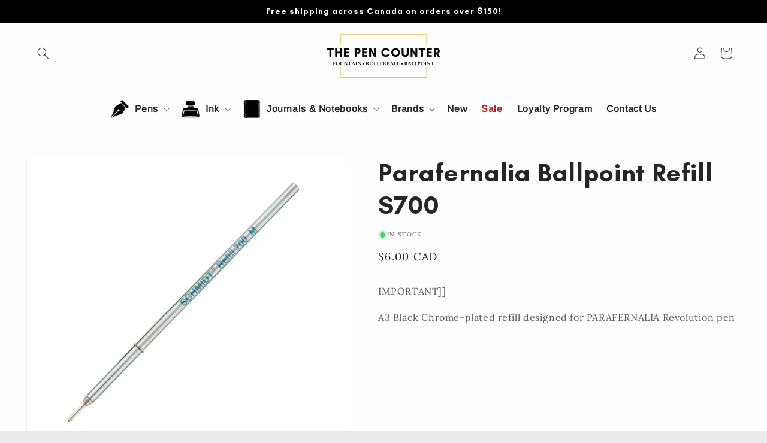

--- FILE ---
content_type: text/html; charset=utf-8
request_url: https://www.thepencounter.ca/products/parafernalia-ballpoint-refill-s700
body_size: 38566
content:
<!doctype html>
<html class="js" lang="en">
  <head>
    <meta charset="utf-8">
    <meta http-equiv="X-UA-Compatible" content="IE=edge">
    <meta name="viewport" content="width=device-width,initial-scale=1">
    <meta name="theme-color" content="">
    <link rel="canonical" href="https://www.thepencounter.ca/products/parafernalia-ballpoint-refill-s700"><link rel="icon" type="image/png" href="//www.thepencounter.ca/cdn/shop/files/TPC_Logo.png?crop=center&height=32&v=1723128900&width=32"><link rel="preconnect" href="https://fonts.shopifycdn.com" crossorigin><title>
      Parafernalia Ballpoint Refill S700
 &ndash; The Pen Counter</title>

    
      <meta name="description" content="A3 refill, writing stroke M. Writing colors: black, blue [[IMPORTANT]] A3 Black Chrome-plated refill designed for PARAFERNALIA Revolution pen">
    

    

<meta property="og:site_name" content="The Pen Counter">
<meta property="og:url" content="https://www.thepencounter.ca/products/parafernalia-ballpoint-refill-s700">
<meta property="og:title" content="Parafernalia Ballpoint Refill S700">
<meta property="og:type" content="product">
<meta property="og:description" content="A3 refill, writing stroke M. Writing colors: black, blue [[IMPORTANT]] A3 Black Chrome-plated refill designed for PARAFERNALIA Revolution pen"><meta property="og:image" content="http://www.thepencounter.ca/cdn/shop/products/Screen_Shot_2021-10-23_at_11.40.58_AM.png?v=1635007357">
  <meta property="og:image:secure_url" content="https://www.thepencounter.ca/cdn/shop/products/Screen_Shot_2021-10-23_at_11.40.58_AM.png?v=1635007357">
  <meta property="og:image:width" content="477">
  <meta property="og:image:height" content="428"><meta property="og:price:amount" content="6.00">
  <meta property="og:price:currency" content="CAD"><meta name="twitter:card" content="summary_large_image">
<meta name="twitter:title" content="Parafernalia Ballpoint Refill S700">
<meta name="twitter:description" content="A3 refill, writing stroke M. Writing colors: black, blue [[IMPORTANT]] A3 Black Chrome-plated refill designed for PARAFERNALIA Revolution pen">


    <script src="//www.thepencounter.ca/cdn/shop/t/23/assets/constants.js?v=132983761750457495441751993839" defer="defer"></script>
    <script src="//www.thepencounter.ca/cdn/shop/t/23/assets/pubsub.js?v=158357773527763999511751993839" defer="defer"></script>
    <script src="//www.thepencounter.ca/cdn/shop/t/23/assets/global.js?v=88558128918567037191751993839" defer="defer"></script><script src="//www.thepencounter.ca/cdn/shop/t/23/assets/animations.js?v=88693664871331136111751993839" defer="defer"></script><script>window.performance && window.performance.mark && window.performance.mark('shopify.content_for_header.start');</script><meta name="facebook-domain-verification" content="pijo02wf1zy9kfl113abzvvo2ua5vx">
<meta name="facebook-domain-verification" content="8cy4ffv52h8x8wufxnz4eh46l8getv">
<meta name="facebook-domain-verification" content="c73p2y18l0lqbn8rrr1nvp856sku92">
<meta id="shopify-digital-wallet" name="shopify-digital-wallet" content="/15035388/digital_wallets/dialog">
<meta name="shopify-checkout-api-token" content="4a6619adc73a7789d2ca5d64f46cfc55">
<meta id="in-context-paypal-metadata" data-shop-id="15035388" data-venmo-supported="false" data-environment="production" data-locale="en_US" data-paypal-v4="true" data-currency="CAD">
<link rel="alternate" type="application/json+oembed" href="https://www.thepencounter.ca/products/parafernalia-ballpoint-refill-s700.oembed">
<script async="async" src="/checkouts/internal/preloads.js?locale=en-CA"></script>
<link rel="preconnect" href="https://shop.app" crossorigin="anonymous">
<script async="async" src="https://shop.app/checkouts/internal/preloads.js?locale=en-CA&shop_id=15035388" crossorigin="anonymous"></script>
<script id="apple-pay-shop-capabilities" type="application/json">{"shopId":15035388,"countryCode":"CA","currencyCode":"CAD","merchantCapabilities":["supports3DS"],"merchantId":"gid:\/\/shopify\/Shop\/15035388","merchantName":"The Pen Counter","requiredBillingContactFields":["postalAddress","email","phone"],"requiredShippingContactFields":["postalAddress","email","phone"],"shippingType":"shipping","supportedNetworks":["visa","masterCard","amex","discover","interac","jcb"],"total":{"type":"pending","label":"The Pen Counter","amount":"1.00"},"shopifyPaymentsEnabled":true,"supportsSubscriptions":true}</script>
<script id="shopify-features" type="application/json">{"accessToken":"4a6619adc73a7789d2ca5d64f46cfc55","betas":["rich-media-storefront-analytics"],"domain":"www.thepencounter.ca","predictiveSearch":true,"shopId":15035388,"locale":"en"}</script>
<script>var Shopify = Shopify || {};
Shopify.shop = "canada-pen-co.myshopify.com";
Shopify.locale = "en";
Shopify.currency = {"active":"CAD","rate":"1.0"};
Shopify.country = "CA";
Shopify.theme = {"name":"Trade - July 12\/25","id":151329800421,"schema_name":"Trade","schema_version":"15.0.0","theme_store_id":2699,"role":"main"};
Shopify.theme.handle = "null";
Shopify.theme.style = {"id":null,"handle":null};
Shopify.cdnHost = "www.thepencounter.ca/cdn";
Shopify.routes = Shopify.routes || {};
Shopify.routes.root = "/";</script>
<script type="module">!function(o){(o.Shopify=o.Shopify||{}).modules=!0}(window);</script>
<script>!function(o){function n(){var o=[];function n(){o.push(Array.prototype.slice.apply(arguments))}return n.q=o,n}var t=o.Shopify=o.Shopify||{};t.loadFeatures=n(),t.autoloadFeatures=n()}(window);</script>
<script>
  window.ShopifyPay = window.ShopifyPay || {};
  window.ShopifyPay.apiHost = "shop.app\/pay";
  window.ShopifyPay.redirectState = null;
</script>
<script id="shop-js-analytics" type="application/json">{"pageType":"product"}</script>
<script defer="defer" async type="module" src="//www.thepencounter.ca/cdn/shopifycloud/shop-js/modules/v2/client.init-shop-cart-sync_BdyHc3Nr.en.esm.js"></script>
<script defer="defer" async type="module" src="//www.thepencounter.ca/cdn/shopifycloud/shop-js/modules/v2/chunk.common_Daul8nwZ.esm.js"></script>
<script type="module">
  await import("//www.thepencounter.ca/cdn/shopifycloud/shop-js/modules/v2/client.init-shop-cart-sync_BdyHc3Nr.en.esm.js");
await import("//www.thepencounter.ca/cdn/shopifycloud/shop-js/modules/v2/chunk.common_Daul8nwZ.esm.js");

  window.Shopify.SignInWithShop?.initShopCartSync?.({"fedCMEnabled":true,"windoidEnabled":true});

</script>
<script defer="defer" async type="module" src="//www.thepencounter.ca/cdn/shopifycloud/shop-js/modules/v2/client.payment-terms_MV4M3zvL.en.esm.js"></script>
<script defer="defer" async type="module" src="//www.thepencounter.ca/cdn/shopifycloud/shop-js/modules/v2/chunk.common_Daul8nwZ.esm.js"></script>
<script defer="defer" async type="module" src="//www.thepencounter.ca/cdn/shopifycloud/shop-js/modules/v2/chunk.modal_CQq8HTM6.esm.js"></script>
<script type="module">
  await import("//www.thepencounter.ca/cdn/shopifycloud/shop-js/modules/v2/client.payment-terms_MV4M3zvL.en.esm.js");
await import("//www.thepencounter.ca/cdn/shopifycloud/shop-js/modules/v2/chunk.common_Daul8nwZ.esm.js");
await import("//www.thepencounter.ca/cdn/shopifycloud/shop-js/modules/v2/chunk.modal_CQq8HTM6.esm.js");

  
</script>
<script>
  window.Shopify = window.Shopify || {};
  if (!window.Shopify.featureAssets) window.Shopify.featureAssets = {};
  window.Shopify.featureAssets['shop-js'] = {"shop-cart-sync":["modules/v2/client.shop-cart-sync_QYOiDySF.en.esm.js","modules/v2/chunk.common_Daul8nwZ.esm.js"],"init-fed-cm":["modules/v2/client.init-fed-cm_DchLp9rc.en.esm.js","modules/v2/chunk.common_Daul8nwZ.esm.js"],"shop-button":["modules/v2/client.shop-button_OV7bAJc5.en.esm.js","modules/v2/chunk.common_Daul8nwZ.esm.js"],"init-windoid":["modules/v2/client.init-windoid_DwxFKQ8e.en.esm.js","modules/v2/chunk.common_Daul8nwZ.esm.js"],"shop-cash-offers":["modules/v2/client.shop-cash-offers_DWtL6Bq3.en.esm.js","modules/v2/chunk.common_Daul8nwZ.esm.js","modules/v2/chunk.modal_CQq8HTM6.esm.js"],"shop-toast-manager":["modules/v2/client.shop-toast-manager_CX9r1SjA.en.esm.js","modules/v2/chunk.common_Daul8nwZ.esm.js"],"init-shop-email-lookup-coordinator":["modules/v2/client.init-shop-email-lookup-coordinator_UhKnw74l.en.esm.js","modules/v2/chunk.common_Daul8nwZ.esm.js"],"pay-button":["modules/v2/client.pay-button_DzxNnLDY.en.esm.js","modules/v2/chunk.common_Daul8nwZ.esm.js"],"avatar":["modules/v2/client.avatar_BTnouDA3.en.esm.js"],"init-shop-cart-sync":["modules/v2/client.init-shop-cart-sync_BdyHc3Nr.en.esm.js","modules/v2/chunk.common_Daul8nwZ.esm.js"],"shop-login-button":["modules/v2/client.shop-login-button_D8B466_1.en.esm.js","modules/v2/chunk.common_Daul8nwZ.esm.js","modules/v2/chunk.modal_CQq8HTM6.esm.js"],"init-customer-accounts-sign-up":["modules/v2/client.init-customer-accounts-sign-up_C8fpPm4i.en.esm.js","modules/v2/client.shop-login-button_D8B466_1.en.esm.js","modules/v2/chunk.common_Daul8nwZ.esm.js","modules/v2/chunk.modal_CQq8HTM6.esm.js"],"init-shop-for-new-customer-accounts":["modules/v2/client.init-shop-for-new-customer-accounts_CVTO0Ztu.en.esm.js","modules/v2/client.shop-login-button_D8B466_1.en.esm.js","modules/v2/chunk.common_Daul8nwZ.esm.js","modules/v2/chunk.modal_CQq8HTM6.esm.js"],"init-customer-accounts":["modules/v2/client.init-customer-accounts_dRgKMfrE.en.esm.js","modules/v2/client.shop-login-button_D8B466_1.en.esm.js","modules/v2/chunk.common_Daul8nwZ.esm.js","modules/v2/chunk.modal_CQq8HTM6.esm.js"],"shop-follow-button":["modules/v2/client.shop-follow-button_CkZpjEct.en.esm.js","modules/v2/chunk.common_Daul8nwZ.esm.js","modules/v2/chunk.modal_CQq8HTM6.esm.js"],"lead-capture":["modules/v2/client.lead-capture_BntHBhfp.en.esm.js","modules/v2/chunk.common_Daul8nwZ.esm.js","modules/v2/chunk.modal_CQq8HTM6.esm.js"],"checkout-modal":["modules/v2/client.checkout-modal_CfxcYbTm.en.esm.js","modules/v2/chunk.common_Daul8nwZ.esm.js","modules/v2/chunk.modal_CQq8HTM6.esm.js"],"shop-login":["modules/v2/client.shop-login_Da4GZ2H6.en.esm.js","modules/v2/chunk.common_Daul8nwZ.esm.js","modules/v2/chunk.modal_CQq8HTM6.esm.js"],"payment-terms":["modules/v2/client.payment-terms_MV4M3zvL.en.esm.js","modules/v2/chunk.common_Daul8nwZ.esm.js","modules/v2/chunk.modal_CQq8HTM6.esm.js"]};
</script>
<script>(function() {
  var isLoaded = false;
  function asyncLoad() {
    if (isLoaded) return;
    isLoaded = true;
    var urls = ["https:\/\/chimpstatic.com\/mcjs-connected\/js\/users\/5d70016ecf9dbfd206ee0e1eb\/d29a5b8c14425578810d7aee1.js?shop=canada-pen-co.myshopify.com"];
    for (var i = 0; i < urls.length; i++) {
      var s = document.createElement('script');
      s.type = 'text/javascript';
      s.async = true;
      s.src = urls[i];
      var x = document.getElementsByTagName('script')[0];
      x.parentNode.insertBefore(s, x);
    }
  };
  if(window.attachEvent) {
    window.attachEvent('onload', asyncLoad);
  } else {
    window.addEventListener('load', asyncLoad, false);
  }
})();</script>
<script id="__st">var __st={"a":15035388,"offset":-21600,"reqid":"5f903380-ead8-48c8-87c1-1c77e2a31a0f-1769019501","pageurl":"www.thepencounter.ca\/products\/parafernalia-ballpoint-refill-s700","u":"36b33a3c9189","p":"product","rtyp":"product","rid":7214417084566};</script>
<script>window.ShopifyPaypalV4VisibilityTracking = true;</script>
<script id="captcha-bootstrap">!function(){'use strict';const t='contact',e='account',n='new_comment',o=[[t,t],['blogs',n],['comments',n],[t,'customer']],c=[[e,'customer_login'],[e,'guest_login'],[e,'recover_customer_password'],[e,'create_customer']],r=t=>t.map((([t,e])=>`form[action*='/${t}']:not([data-nocaptcha='true']) input[name='form_type'][value='${e}']`)).join(','),a=t=>()=>t?[...document.querySelectorAll(t)].map((t=>t.form)):[];function s(){const t=[...o],e=r(t);return a(e)}const i='password',u='form_key',d=['recaptcha-v3-token','g-recaptcha-response','h-captcha-response',i],f=()=>{try{return window.sessionStorage}catch{return}},m='__shopify_v',_=t=>t.elements[u];function p(t,e,n=!1){try{const o=window.sessionStorage,c=JSON.parse(o.getItem(e)),{data:r}=function(t){const{data:e,action:n}=t;return t[m]||n?{data:e,action:n}:{data:t,action:n}}(c);for(const[e,n]of Object.entries(r))t.elements[e]&&(t.elements[e].value=n);n&&o.removeItem(e)}catch(o){console.error('form repopulation failed',{error:o})}}const l='form_type',E='cptcha';function T(t){t.dataset[E]=!0}const w=window,h=w.document,L='Shopify',v='ce_forms',y='captcha';let A=!1;((t,e)=>{const n=(g='f06e6c50-85a8-45c8-87d0-21a2b65856fe',I='https://cdn.shopify.com/shopifycloud/storefront-forms-hcaptcha/ce_storefront_forms_captcha_hcaptcha.v1.5.2.iife.js',D={infoText:'Protected by hCaptcha',privacyText:'Privacy',termsText:'Terms'},(t,e,n)=>{const o=w[L][v],c=o.bindForm;if(c)return c(t,g,e,D).then(n);var r;o.q.push([[t,g,e,D],n]),r=I,A||(h.body.append(Object.assign(h.createElement('script'),{id:'captcha-provider',async:!0,src:r})),A=!0)});var g,I,D;w[L]=w[L]||{},w[L][v]=w[L][v]||{},w[L][v].q=[],w[L][y]=w[L][y]||{},w[L][y].protect=function(t,e){n(t,void 0,e),T(t)},Object.freeze(w[L][y]),function(t,e,n,w,h,L){const[v,y,A,g]=function(t,e,n){const i=e?o:[],u=t?c:[],d=[...i,...u],f=r(d),m=r(i),_=r(d.filter((([t,e])=>n.includes(e))));return[a(f),a(m),a(_),s()]}(w,h,L),I=t=>{const e=t.target;return e instanceof HTMLFormElement?e:e&&e.form},D=t=>v().includes(t);t.addEventListener('submit',(t=>{const e=I(t);if(!e)return;const n=D(e)&&!e.dataset.hcaptchaBound&&!e.dataset.recaptchaBound,o=_(e),c=g().includes(e)&&(!o||!o.value);(n||c)&&t.preventDefault(),c&&!n&&(function(t){try{if(!f())return;!function(t){const e=f();if(!e)return;const n=_(t);if(!n)return;const o=n.value;o&&e.removeItem(o)}(t);const e=Array.from(Array(32),(()=>Math.random().toString(36)[2])).join('');!function(t,e){_(t)||t.append(Object.assign(document.createElement('input'),{type:'hidden',name:u})),t.elements[u].value=e}(t,e),function(t,e){const n=f();if(!n)return;const o=[...t.querySelectorAll(`input[type='${i}']`)].map((({name:t})=>t)),c=[...d,...o],r={};for(const[a,s]of new FormData(t).entries())c.includes(a)||(r[a]=s);n.setItem(e,JSON.stringify({[m]:1,action:t.action,data:r}))}(t,e)}catch(e){console.error('failed to persist form',e)}}(e),e.submit())}));const S=(t,e)=>{t&&!t.dataset[E]&&(n(t,e.some((e=>e===t))),T(t))};for(const o of['focusin','change'])t.addEventListener(o,(t=>{const e=I(t);D(e)&&S(e,y())}));const B=e.get('form_key'),M=e.get(l),P=B&&M;t.addEventListener('DOMContentLoaded',(()=>{const t=y();if(P)for(const e of t)e.elements[l].value===M&&p(e,B);[...new Set([...A(),...v().filter((t=>'true'===t.dataset.shopifyCaptcha))])].forEach((e=>S(e,t)))}))}(h,new URLSearchParams(w.location.search),n,t,e,['guest_login'])})(!0,!0)}();</script>
<script integrity="sha256-4kQ18oKyAcykRKYeNunJcIwy7WH5gtpwJnB7kiuLZ1E=" data-source-attribution="shopify.loadfeatures" defer="defer" src="//www.thepencounter.ca/cdn/shopifycloud/storefront/assets/storefront/load_feature-a0a9edcb.js" crossorigin="anonymous"></script>
<script crossorigin="anonymous" defer="defer" src="//www.thepencounter.ca/cdn/shopifycloud/storefront/assets/shopify_pay/storefront-65b4c6d7.js?v=20250812"></script>
<script data-source-attribution="shopify.dynamic_checkout.dynamic.init">var Shopify=Shopify||{};Shopify.PaymentButton=Shopify.PaymentButton||{isStorefrontPortableWallets:!0,init:function(){window.Shopify.PaymentButton.init=function(){};var t=document.createElement("script");t.src="https://www.thepencounter.ca/cdn/shopifycloud/portable-wallets/latest/portable-wallets.en.js",t.type="module",document.head.appendChild(t)}};
</script>
<script data-source-attribution="shopify.dynamic_checkout.buyer_consent">
  function portableWalletsHideBuyerConsent(e){var t=document.getElementById("shopify-buyer-consent"),n=document.getElementById("shopify-subscription-policy-button");t&&n&&(t.classList.add("hidden"),t.setAttribute("aria-hidden","true"),n.removeEventListener("click",e))}function portableWalletsShowBuyerConsent(e){var t=document.getElementById("shopify-buyer-consent"),n=document.getElementById("shopify-subscription-policy-button");t&&n&&(t.classList.remove("hidden"),t.removeAttribute("aria-hidden"),n.addEventListener("click",e))}window.Shopify?.PaymentButton&&(window.Shopify.PaymentButton.hideBuyerConsent=portableWalletsHideBuyerConsent,window.Shopify.PaymentButton.showBuyerConsent=portableWalletsShowBuyerConsent);
</script>
<script data-source-attribution="shopify.dynamic_checkout.cart.bootstrap">document.addEventListener("DOMContentLoaded",(function(){function t(){return document.querySelector("shopify-accelerated-checkout-cart, shopify-accelerated-checkout")}if(t())Shopify.PaymentButton.init();else{new MutationObserver((function(e,n){t()&&(Shopify.PaymentButton.init(),n.disconnect())})).observe(document.body,{childList:!0,subtree:!0})}}));
</script>
<link id="shopify-accelerated-checkout-styles" rel="stylesheet" media="screen" href="https://www.thepencounter.ca/cdn/shopifycloud/portable-wallets/latest/accelerated-checkout-backwards-compat.css" crossorigin="anonymous">
<style id="shopify-accelerated-checkout-cart">
        #shopify-buyer-consent {
  margin-top: 1em;
  display: inline-block;
  width: 100%;
}

#shopify-buyer-consent.hidden {
  display: none;
}

#shopify-subscription-policy-button {
  background: none;
  border: none;
  padding: 0;
  text-decoration: underline;
  font-size: inherit;
  cursor: pointer;
}

#shopify-subscription-policy-button::before {
  box-shadow: none;
}

      </style>
<script id="sections-script" data-sections="header" defer="defer" src="//www.thepencounter.ca/cdn/shop/t/23/compiled_assets/scripts.js?v=3995"></script>
<script>window.performance && window.performance.mark && window.performance.mark('shopify.content_for_header.end');</script>


    <style data-shopify>
      @font-face {
  font-family: Lora;
  font-weight: 400;
  font-style: normal;
  font-display: swap;
  src: url("//www.thepencounter.ca/cdn/fonts/lora/lora_n4.9a60cb39eff3bfbc472bac5b3c5c4d7c878f0a8d.woff2") format("woff2"),
       url("//www.thepencounter.ca/cdn/fonts/lora/lora_n4.4d935d2630ceaf34d2e494106075f8d9f1257d25.woff") format("woff");
}

      @font-face {
  font-family: Lora;
  font-weight: 700;
  font-style: normal;
  font-display: swap;
  src: url("//www.thepencounter.ca/cdn/fonts/lora/lora_n7.58a834e7e54c895806b2ffc982e4a00af29b1b9c.woff2") format("woff2"),
       url("//www.thepencounter.ca/cdn/fonts/lora/lora_n7.05fdf76140ca6e72e48561caf7f9893c487c3f1b.woff") format("woff");
}

      @font-face {
  font-family: Lora;
  font-weight: 400;
  font-style: italic;
  font-display: swap;
  src: url("//www.thepencounter.ca/cdn/fonts/lora/lora_i4.a5059b22bd0a7547da84d66d2f523d17d17325d3.woff2") format("woff2"),
       url("//www.thepencounter.ca/cdn/fonts/lora/lora_i4.cb2d2ab46128fa7f84060d5f92cf3f49dc8181bd.woff") format("woff");
}

      @font-face {
  font-family: Lora;
  font-weight: 700;
  font-style: italic;
  font-display: swap;
  src: url("//www.thepencounter.ca/cdn/fonts/lora/lora_i7.1bf76118f47019e7581a865f0f538b8ea5900419.woff2") format("woff2"),
       url("//www.thepencounter.ca/cdn/fonts/lora/lora_i7.1a7c7f083405ec98e57d8033d38caa748580f7ff.woff") format("woff");
}

      @font-face {
  font-family: Arimo;
  font-weight: 400;
  font-style: normal;
  font-display: swap;
  src: url("//www.thepencounter.ca/cdn/fonts/arimo/arimo_n4.a7efb558ca22d2002248bbe6f302a98edee38e35.woff2") format("woff2"),
       url("//www.thepencounter.ca/cdn/fonts/arimo/arimo_n4.0da809f7d1d5ede2a73be7094ac00741efdb6387.woff") format("woff");
}


      
        :root,
        .color-scheme-1 {
          --color-background: 235,235,235;
        
          --gradient-background: #ebebeb;
        

        

        --color-foreground: 43,44,45;
        --color-background-contrast: 171,171,171;
        --color-shadow: 0,17,40;
        --color-button: 228,197,87;
        --color-button-text: 38,38,38;
        --color-secondary-button: 235,235,235;
        --color-secondary-button-text: 0,17,40;
        --color-link: 0,17,40;
        --color-badge-foreground: 43,44,45;
        --color-badge-background: 235,235,235;
        --color-badge-border: 43,44,45;
        --payment-terms-background-color: rgb(235 235 235);
      }
      
        
        .color-scheme-2 {
          --color-background: 254,254,254;
        
          --gradient-background: #fefefe;
        

        

        --color-foreground: 38,38,38;
        --color-background-contrast: 190,190,190;
        --color-shadow: 254,254,254;
        --color-button: 186,151,49;
        --color-button-text: 255,255,255;
        --color-secondary-button: 254,254,254;
        --color-secondary-button-text: 186,151,49;
        --color-link: 186,151,49;
        --color-badge-foreground: 38,38,38;
        --color-badge-background: 254,254,254;
        --color-badge-border: 38,38,38;
        --payment-terms-background-color: rgb(254 254 254);
      }
      
        
        .color-scheme-3 {
          --color-background: 194,183,172;
        
          --gradient-background: #c2b7ac;
        

        

        --color-foreground: 38,38,38;
        --color-background-contrast: 137,119,101;
        --color-shadow: 0,17,40;
        --color-button: 253,253,253;
        --color-button-text: 38,38,38;
        --color-secondary-button: 194,183,172;
        --color-secondary-button-text: 84,72,60;
        --color-link: 84,72,60;
        --color-badge-foreground: 38,38,38;
        --color-badge-background: 194,183,172;
        --color-badge-border: 38,38,38;
        --payment-terms-background-color: rgb(194 183 172);
      }
      
        
        .color-scheme-4 {
          --color-background: 101,29,50;
        
          --gradient-background: linear-gradient(228deg, rgba(101, 29, 50, 1) 14%, rgba(53, 23, 32, 1) 83%);
        

        

        --color-foreground: 255,255,255;
        --color-background-contrast: 121,35,60;
        --color-shadow: 0,17,40;
        --color-button: 255,255,255;
        --color-button-text: 0,17,40;
        --color-secondary-button: 101,29,50;
        --color-secondary-button-text: 255,255,255;
        --color-link: 255,255,255;
        --color-badge-foreground: 255,255,255;
        --color-badge-background: 101,29,50;
        --color-badge-border: 255,255,255;
        --payment-terms-background-color: rgb(101 29 50);
      }
      
        
        .color-scheme-5 {
          --color-background: 101,29,50;
        
          --gradient-background: #651d32;
        

        

        --color-foreground: 255,255,255;
        --color-background-contrast: 121,35,60;
        --color-shadow: 0,17,40;
        --color-button: 228,197,87;
        --color-button-text: 38,38,38;
        --color-secondary-button: 101,29,50;
        --color-secondary-button-text: 255,255,255;
        --color-link: 255,255,255;
        --color-badge-foreground: 255,255,255;
        --color-badge-background: 101,29,50;
        --color-badge-border: 255,255,255;
        --payment-terms-background-color: rgb(101 29 50);
      }
      
        
        .color-scheme-8ea8132f-a190-47ca-b679-776761fd6050 {
          --color-background: 96,80,0;
        
          --gradient-background: #605000;
        

        

        --color-foreground: 255,255,255;
        --color-background-contrast: 0,0,0;
        --color-shadow: 0,17,40;
        --color-button: 228,197,87;
        --color-button-text: 38,38,38;
        --color-secondary-button: 96,80,0;
        --color-secondary-button-text: 228,197,87;
        --color-link: 228,197,87;
        --color-badge-foreground: 255,255,255;
        --color-badge-background: 96,80,0;
        --color-badge-border: 255,255,255;
        --payment-terms-background-color: rgb(96 80 0);
      }
      
        
        .color-scheme-0f50069c-37d5-40f1-a1d6-bd860e5179db {
          --color-background: 13,13,13;
        
          --gradient-background: linear-gradient(249deg, rgba(65, 65, 53, 1), rgba(13, 13, 13, 1) 99%);
        

        

        --color-foreground: 255,255,255;
        --color-background-contrast: 140,140,140;
        --color-shadow: 0,17,40;
        --color-button: 228,197,87;
        --color-button-text: 38,38,38;
        --color-secondary-button: 13,13,13;
        --color-secondary-button-text: 218,206,132;
        --color-link: 218,206,132;
        --color-badge-foreground: 255,255,255;
        --color-badge-background: 13,13,13;
        --color-badge-border: 255,255,255;
        --payment-terms-background-color: rgb(13 13 13);
      }
      
        
        .color-scheme-1078ad47-dca9-443e-9a77-d6e6eb8d653b {
          --color-background: 0,0,0;
        
          --gradient-background: #000000;
        

        

        --color-foreground: 254,254,254;
        --color-background-contrast: 128,128,128;
        --color-shadow: 235,235,235;
        --color-button: 186,151,49;
        --color-button-text: 38,38,38;
        --color-secondary-button: 0,0,0;
        --color-secondary-button-text: 186,151,49;
        --color-link: 186,151,49;
        --color-badge-foreground: 254,254,254;
        --color-badge-background: 0,0,0;
        --color-badge-border: 254,254,254;
        --payment-terms-background-color: rgb(0 0 0);
      }
      

      body, .color-scheme-1, .color-scheme-2, .color-scheme-3, .color-scheme-4, .color-scheme-5, .color-scheme-8ea8132f-a190-47ca-b679-776761fd6050, .color-scheme-0f50069c-37d5-40f1-a1d6-bd860e5179db, .color-scheme-1078ad47-dca9-443e-9a77-d6e6eb8d653b {
        color: rgba(var(--color-foreground), 0.75);
        background-color: rgb(var(--color-background));
      }

      :root {
        --font-body-family: Lora, serif;
        --font-body-style: normal;
        --font-body-weight: 400;
        --font-body-weight-bold: 700;

        --font-heading-family: Arimo, sans-serif;
        --font-heading-style: normal;
        --font-heading-weight: 400;

        --font-body-scale: 1.0;
        --font-heading-scale: 1.05;

        --media-padding: px;
        --media-border-opacity: 0.05;
        --media-border-width: 1px;
        --media-radius: 8px;
        --media-shadow-opacity: 0.0;
        --media-shadow-horizontal-offset: 0px;
        --media-shadow-vertical-offset: 4px;
        --media-shadow-blur-radius: 5px;
        --media-shadow-visible: 0;

        --page-width: 140rem;
        --page-width-margin: 0rem;

        --product-card-image-padding: 0.0rem;
        --product-card-corner-radius: 0.6rem;
        --product-card-text-alignment: left;
        --product-card-border-width: 0.2rem;
        --product-card-border-opacity: 0.1;
        --product-card-shadow-opacity: 0.1;
        --product-card-shadow-visible: 1;
        --product-card-shadow-horizontal-offset: 0.0rem;
        --product-card-shadow-vertical-offset: 0.6rem;
        --product-card-shadow-blur-radius: 0.5rem;

        --collection-card-image-padding: 0.0rem;
        --collection-card-corner-radius: 0.6rem;
        --collection-card-text-alignment: center;
        --collection-card-border-width: 0.2rem;
        --collection-card-border-opacity: 0.1;
        --collection-card-shadow-opacity: 0.1;
        --collection-card-shadow-visible: 1;
        --collection-card-shadow-horizontal-offset: 0.0rem;
        --collection-card-shadow-vertical-offset: 0.6rem;
        --collection-card-shadow-blur-radius: 0.5rem;

        --blog-card-image-padding: 0.0rem;
        --blog-card-corner-radius: 0.8rem;
        --blog-card-text-alignment: left;
        --blog-card-border-width: 0.0rem;
        --blog-card-border-opacity: 0.1;
        --blog-card-shadow-opacity: 0.0;
        --blog-card-shadow-visible: 0;
        --blog-card-shadow-horizontal-offset: 0.0rem;
        --blog-card-shadow-vertical-offset: 0.4rem;
        --blog-card-shadow-blur-radius: 0.5rem;

        --badge-corner-radius: 4.0rem;

        --popup-border-width: 1px;
        --popup-border-opacity: 0.1;
        --popup-corner-radius: 8px;
        --popup-shadow-opacity: 0.05;
        --popup-shadow-horizontal-offset: 0px;
        --popup-shadow-vertical-offset: 4px;
        --popup-shadow-blur-radius: 5px;

        --drawer-border-width: 1px;
        --drawer-border-opacity: 0.1;
        --drawer-shadow-opacity: 0.0;
        --drawer-shadow-horizontal-offset: 0px;
        --drawer-shadow-vertical-offset: 4px;
        --drawer-shadow-blur-radius: 5px;

        --spacing-sections-desktop: 0px;
        --spacing-sections-mobile: 0px;

        --grid-desktop-vertical-spacing: 12px;
        --grid-desktop-horizontal-spacing: 12px;
        --grid-mobile-vertical-spacing: 6px;
        --grid-mobile-horizontal-spacing: 6px;

        --text-boxes-border-opacity: 0.1;
        --text-boxes-border-width: 0px;
        --text-boxes-radius: 8px;
        --text-boxes-shadow-opacity: 0.0;
        --text-boxes-shadow-visible: 0;
        --text-boxes-shadow-horizontal-offset: 0px;
        --text-boxes-shadow-vertical-offset: 4px;
        --text-boxes-shadow-blur-radius: 5px;

        --buttons-radius: 4px;
        --buttons-radius-outset: 4px;
        --buttons-border-width: 0px;
        --buttons-border-opacity: 1.0;
        --buttons-shadow-opacity: 0.2;
        --buttons-shadow-visible: 1;
        --buttons-shadow-horizontal-offset: 0px;
        --buttons-shadow-vertical-offset: 4px;
        --buttons-shadow-blur-radius: 5px;
        --buttons-border-offset: 0.3px;

        --inputs-radius: 6px;
        --inputs-border-width: 1px;
        --inputs-border-opacity: 0.55;
        --inputs-shadow-opacity: 0.0;
        --inputs-shadow-horizontal-offset: 0px;
        --inputs-margin-offset: 0px;
        --inputs-shadow-vertical-offset: 4px;
        --inputs-shadow-blur-radius: 5px;
        --inputs-radius-outset: 7px;

        --variant-pills-radius: 40px;
        --variant-pills-border-width: 1px;
        --variant-pills-border-opacity: 0.55;
        --variant-pills-shadow-opacity: 0.0;
        --variant-pills-shadow-horizontal-offset: 0px;
        --variant-pills-shadow-vertical-offset: 4px;
        --variant-pills-shadow-blur-radius: 5px;
      }

      *,
      *::before,
      *::after {
        box-sizing: inherit;
      }

      html {
        box-sizing: border-box;
        font-size: calc(var(--font-body-scale) * 62.5%);
        height: 100%;
      }

      body {
        display: grid;
        grid-template-rows: auto auto 1fr auto;
        grid-template-columns: 100%;
        min-height: 100%;
        margin: 0;
        font-size: 1.5rem;
        letter-spacing: 0.06rem;
        line-height: calc(1 + 0.8 / var(--font-body-scale));
        font-family: var(--font-body-family);
        font-style: var(--font-body-style);
        font-weight: var(--font-body-weight);
      }

      @font-face { 
        font-family: 'Glacial Indifference';
        src: url(https://cdn.shopify.com/s/files/1/1503/5388/files/glacial-indifference.bold.woff2?v=1725623821) format('woff2');
      } 

      @font-face { 
        font-family: 'Great Vibes';
        src: url(https://cdn.shopify.com/s/files/1/1503/5388/files/GreatVibes-Regular.woff2?v=1725586682) format('woff2');
      } 


      @media screen and (min-width: 750px) {
        body {
          font-size: 1.6rem;
        }
      }
    </style>

    <link href="//www.thepencounter.ca/cdn/shop/t/23/assets/base.css?v=154861224533040009271751993839" rel="stylesheet" type="text/css" media="all" />

      <link rel="preload" as="font" href="//www.thepencounter.ca/cdn/fonts/lora/lora_n4.9a60cb39eff3bfbc472bac5b3c5c4d7c878f0a8d.woff2" type="font/woff2" crossorigin>
      

      <link rel="preload" as="font" href="//www.thepencounter.ca/cdn/fonts/arimo/arimo_n4.a7efb558ca22d2002248bbe6f302a98edee38e35.woff2" type="font/woff2" crossorigin>
      
<link href="//www.thepencounter.ca/cdn/shop/t/23/assets/component-localization-form.css?v=120620094879297847921751993839" rel="stylesheet" type="text/css" media="all" />
      <script src="//www.thepencounter.ca/cdn/shop/t/23/assets/localization-form.js?v=144176611646395275351751993839" defer="defer"></script><link
        rel="stylesheet"
        href="//www.thepencounter.ca/cdn/shop/t/23/assets/component-predictive-search.css?v=118923337488134913561751993839"
        media="print"
        onload="this.media='all'"
      ><script>
      if (Shopify.designMode) {
        document.documentElement.classList.add('shopify-design-mode');
      }
    </script>
  <!-- BEGIN app block: shopify://apps/klaviyo-email-marketing-sms/blocks/klaviyo-onsite-embed/2632fe16-c075-4321-a88b-50b567f42507 -->












  <script async src="https://static.klaviyo.com/onsite/js/VsRifH/klaviyo.js?company_id=VsRifH"></script>
  <script>!function(){if(!window.klaviyo){window._klOnsite=window._klOnsite||[];try{window.klaviyo=new Proxy({},{get:function(n,i){return"push"===i?function(){var n;(n=window._klOnsite).push.apply(n,arguments)}:function(){for(var n=arguments.length,o=new Array(n),w=0;w<n;w++)o[w]=arguments[w];var t="function"==typeof o[o.length-1]?o.pop():void 0,e=new Promise((function(n){window._klOnsite.push([i].concat(o,[function(i){t&&t(i),n(i)}]))}));return e}}})}catch(n){window.klaviyo=window.klaviyo||[],window.klaviyo.push=function(){var n;(n=window._klOnsite).push.apply(n,arguments)}}}}();</script>

  
    <script id="viewed_product">
      if (item == null) {
        var _learnq = _learnq || [];

        var MetafieldReviews = null
        var MetafieldYotpoRating = null
        var MetafieldYotpoCount = null
        var MetafieldLooxRating = null
        var MetafieldLooxCount = null
        var okendoProduct = null
        var okendoProductReviewCount = null
        var okendoProductReviewAverageValue = null
        try {
          // The following fields are used for Customer Hub recently viewed in order to add reviews.
          // This information is not part of __kla_viewed. Instead, it is part of __kla_viewed_reviewed_items
          MetafieldReviews = {};
          MetafieldYotpoRating = null
          MetafieldYotpoCount = null
          MetafieldLooxRating = null
          MetafieldLooxCount = null

          okendoProduct = null
          // If the okendo metafield is not legacy, it will error, which then requires the new json formatted data
          if (okendoProduct && 'error' in okendoProduct) {
            okendoProduct = null
          }
          okendoProductReviewCount = okendoProduct ? okendoProduct.reviewCount : null
          okendoProductReviewAverageValue = okendoProduct ? okendoProduct.reviewAverageValue : null
        } catch (error) {
          console.error('Error in Klaviyo onsite reviews tracking:', error);
        }

        var item = {
          Name: "Parafernalia Ballpoint Refill S700",
          ProductID: 7214417084566,
          Categories: ["Ink","Latest and Greatest!","Parafernalia"],
          ImageURL: "https://www.thepencounter.ca/cdn/shop/products/Screen_Shot_2021-10-23_at_11.40.58_AM_grande.png?v=1635007357",
          URL: "https://www.thepencounter.ca/products/parafernalia-ballpoint-refill-s700",
          Brand: "Parafernalia",
          Price: "$6.00",
          Value: "6.00",
          CompareAtPrice: "$0.00"
        };
        _learnq.push(['track', 'Viewed Product', item]);
        _learnq.push(['trackViewedItem', {
          Title: item.Name,
          ItemId: item.ProductID,
          Categories: item.Categories,
          ImageUrl: item.ImageURL,
          Url: item.URL,
          Metadata: {
            Brand: item.Brand,
            Price: item.Price,
            Value: item.Value,
            CompareAtPrice: item.CompareAtPrice
          },
          metafields:{
            reviews: MetafieldReviews,
            yotpo:{
              rating: MetafieldYotpoRating,
              count: MetafieldYotpoCount,
            },
            loox:{
              rating: MetafieldLooxRating,
              count: MetafieldLooxCount,
            },
            okendo: {
              rating: okendoProductReviewAverageValue,
              count: okendoProductReviewCount,
            }
          }
        }]);
      }
    </script>
  




  <script>
    window.klaviyoReviewsProductDesignMode = false
  </script>







<!-- END app block --><link href="https://monorail-edge.shopifysvc.com" rel="dns-prefetch">
<script>(function(){if ("sendBeacon" in navigator && "performance" in window) {try {var session_token_from_headers = performance.getEntriesByType('navigation')[0].serverTiming.find(x => x.name == '_s').description;} catch {var session_token_from_headers = undefined;}var session_cookie_matches = document.cookie.match(/_shopify_s=([^;]*)/);var session_token_from_cookie = session_cookie_matches && session_cookie_matches.length === 2 ? session_cookie_matches[1] : "";var session_token = session_token_from_headers || session_token_from_cookie || "";function handle_abandonment_event(e) {var entries = performance.getEntries().filter(function(entry) {return /monorail-edge.shopifysvc.com/.test(entry.name);});if (!window.abandonment_tracked && entries.length === 0) {window.abandonment_tracked = true;var currentMs = Date.now();var navigation_start = performance.timing.navigationStart;var payload = {shop_id: 15035388,url: window.location.href,navigation_start,duration: currentMs - navigation_start,session_token,page_type: "product"};window.navigator.sendBeacon("https://monorail-edge.shopifysvc.com/v1/produce", JSON.stringify({schema_id: "online_store_buyer_site_abandonment/1.1",payload: payload,metadata: {event_created_at_ms: currentMs,event_sent_at_ms: currentMs}}));}}window.addEventListener('pagehide', handle_abandonment_event);}}());</script>
<script id="web-pixels-manager-setup">(function e(e,d,r,n,o){if(void 0===o&&(o={}),!Boolean(null===(a=null===(i=window.Shopify)||void 0===i?void 0:i.analytics)||void 0===a?void 0:a.replayQueue)){var i,a;window.Shopify=window.Shopify||{};var t=window.Shopify;t.analytics=t.analytics||{};var s=t.analytics;s.replayQueue=[],s.publish=function(e,d,r){return s.replayQueue.push([e,d,r]),!0};try{self.performance.mark("wpm:start")}catch(e){}var l=function(){var e={modern:/Edge?\/(1{2}[4-9]|1[2-9]\d|[2-9]\d{2}|\d{4,})\.\d+(\.\d+|)|Firefox\/(1{2}[4-9]|1[2-9]\d|[2-9]\d{2}|\d{4,})\.\d+(\.\d+|)|Chrom(ium|e)\/(9{2}|\d{3,})\.\d+(\.\d+|)|(Maci|X1{2}).+ Version\/(15\.\d+|(1[6-9]|[2-9]\d|\d{3,})\.\d+)([,.]\d+|)( \(\w+\)|)( Mobile\/\w+|) Safari\/|Chrome.+OPR\/(9{2}|\d{3,})\.\d+\.\d+|(CPU[ +]OS|iPhone[ +]OS|CPU[ +]iPhone|CPU IPhone OS|CPU iPad OS)[ +]+(15[._]\d+|(1[6-9]|[2-9]\d|\d{3,})[._]\d+)([._]\d+|)|Android:?[ /-](13[3-9]|1[4-9]\d|[2-9]\d{2}|\d{4,})(\.\d+|)(\.\d+|)|Android.+Firefox\/(13[5-9]|1[4-9]\d|[2-9]\d{2}|\d{4,})\.\d+(\.\d+|)|Android.+Chrom(ium|e)\/(13[3-9]|1[4-9]\d|[2-9]\d{2}|\d{4,})\.\d+(\.\d+|)|SamsungBrowser\/([2-9]\d|\d{3,})\.\d+/,legacy:/Edge?\/(1[6-9]|[2-9]\d|\d{3,})\.\d+(\.\d+|)|Firefox\/(5[4-9]|[6-9]\d|\d{3,})\.\d+(\.\d+|)|Chrom(ium|e)\/(5[1-9]|[6-9]\d|\d{3,})\.\d+(\.\d+|)([\d.]+$|.*Safari\/(?![\d.]+ Edge\/[\d.]+$))|(Maci|X1{2}).+ Version\/(10\.\d+|(1[1-9]|[2-9]\d|\d{3,})\.\d+)([,.]\d+|)( \(\w+\)|)( Mobile\/\w+|) Safari\/|Chrome.+OPR\/(3[89]|[4-9]\d|\d{3,})\.\d+\.\d+|(CPU[ +]OS|iPhone[ +]OS|CPU[ +]iPhone|CPU IPhone OS|CPU iPad OS)[ +]+(10[._]\d+|(1[1-9]|[2-9]\d|\d{3,})[._]\d+)([._]\d+|)|Android:?[ /-](13[3-9]|1[4-9]\d|[2-9]\d{2}|\d{4,})(\.\d+|)(\.\d+|)|Mobile Safari.+OPR\/([89]\d|\d{3,})\.\d+\.\d+|Android.+Firefox\/(13[5-9]|1[4-9]\d|[2-9]\d{2}|\d{4,})\.\d+(\.\d+|)|Android.+Chrom(ium|e)\/(13[3-9]|1[4-9]\d|[2-9]\d{2}|\d{4,})\.\d+(\.\d+|)|Android.+(UC? ?Browser|UCWEB|U3)[ /]?(15\.([5-9]|\d{2,})|(1[6-9]|[2-9]\d|\d{3,})\.\d+)\.\d+|SamsungBrowser\/(5\.\d+|([6-9]|\d{2,})\.\d+)|Android.+MQ{2}Browser\/(14(\.(9|\d{2,})|)|(1[5-9]|[2-9]\d|\d{3,})(\.\d+|))(\.\d+|)|K[Aa][Ii]OS\/(3\.\d+|([4-9]|\d{2,})\.\d+)(\.\d+|)/},d=e.modern,r=e.legacy,n=navigator.userAgent;return n.match(d)?"modern":n.match(r)?"legacy":"unknown"}(),u="modern"===l?"modern":"legacy",c=(null!=n?n:{modern:"",legacy:""})[u],f=function(e){return[e.baseUrl,"/wpm","/b",e.hashVersion,"modern"===e.buildTarget?"m":"l",".js"].join("")}({baseUrl:d,hashVersion:r,buildTarget:u}),m=function(e){var d=e.version,r=e.bundleTarget,n=e.surface,o=e.pageUrl,i=e.monorailEndpoint;return{emit:function(e){var a=e.status,t=e.errorMsg,s=(new Date).getTime(),l=JSON.stringify({metadata:{event_sent_at_ms:s},events:[{schema_id:"web_pixels_manager_load/3.1",payload:{version:d,bundle_target:r,page_url:o,status:a,surface:n,error_msg:t},metadata:{event_created_at_ms:s}}]});if(!i)return console&&console.warn&&console.warn("[Web Pixels Manager] No Monorail endpoint provided, skipping logging."),!1;try{return self.navigator.sendBeacon.bind(self.navigator)(i,l)}catch(e){}var u=new XMLHttpRequest;try{return u.open("POST",i,!0),u.setRequestHeader("Content-Type","text/plain"),u.send(l),!0}catch(e){return console&&console.warn&&console.warn("[Web Pixels Manager] Got an unhandled error while logging to Monorail."),!1}}}}({version:r,bundleTarget:l,surface:e.surface,pageUrl:self.location.href,monorailEndpoint:e.monorailEndpoint});try{o.browserTarget=l,function(e){var d=e.src,r=e.async,n=void 0===r||r,o=e.onload,i=e.onerror,a=e.sri,t=e.scriptDataAttributes,s=void 0===t?{}:t,l=document.createElement("script"),u=document.querySelector("head"),c=document.querySelector("body");if(l.async=n,l.src=d,a&&(l.integrity=a,l.crossOrigin="anonymous"),s)for(var f in s)if(Object.prototype.hasOwnProperty.call(s,f))try{l.dataset[f]=s[f]}catch(e){}if(o&&l.addEventListener("load",o),i&&l.addEventListener("error",i),u)u.appendChild(l);else{if(!c)throw new Error("Did not find a head or body element to append the script");c.appendChild(l)}}({src:f,async:!0,onload:function(){if(!function(){var e,d;return Boolean(null===(d=null===(e=window.Shopify)||void 0===e?void 0:e.analytics)||void 0===d?void 0:d.initialized)}()){var d=window.webPixelsManager.init(e)||void 0;if(d){var r=window.Shopify.analytics;r.replayQueue.forEach((function(e){var r=e[0],n=e[1],o=e[2];d.publishCustomEvent(r,n,o)})),r.replayQueue=[],r.publish=d.publishCustomEvent,r.visitor=d.visitor,r.initialized=!0}}},onerror:function(){return m.emit({status:"failed",errorMsg:"".concat(f," has failed to load")})},sri:function(e){var d=/^sha384-[A-Za-z0-9+/=]+$/;return"string"==typeof e&&d.test(e)}(c)?c:"",scriptDataAttributes:o}),m.emit({status:"loading"})}catch(e){m.emit({status:"failed",errorMsg:(null==e?void 0:e.message)||"Unknown error"})}}})({shopId: 15035388,storefrontBaseUrl: "https://www.thepencounter.ca",extensionsBaseUrl: "https://extensions.shopifycdn.com/cdn/shopifycloud/web-pixels-manager",monorailEndpoint: "https://monorail-edge.shopifysvc.com/unstable/produce_batch",surface: "storefront-renderer",enabledBetaFlags: ["2dca8a86"],webPixelsConfigList: [{"id":"1474167013","configuration":"{\"accountID\":\"VsRifH\",\"webPixelConfig\":\"eyJlbmFibGVBZGRlZFRvQ2FydEV2ZW50cyI6IHRydWV9\"}","eventPayloadVersion":"v1","runtimeContext":"STRICT","scriptVersion":"524f6c1ee37bacdca7657a665bdca589","type":"APP","apiClientId":123074,"privacyPurposes":["ANALYTICS","MARKETING"],"dataSharingAdjustments":{"protectedCustomerApprovalScopes":["read_customer_address","read_customer_email","read_customer_name","read_customer_personal_data","read_customer_phone"]}},{"id":"shopify-app-pixel","configuration":"{}","eventPayloadVersion":"v1","runtimeContext":"STRICT","scriptVersion":"0450","apiClientId":"shopify-pixel","type":"APP","privacyPurposes":["ANALYTICS","MARKETING"]},{"id":"shopify-custom-pixel","eventPayloadVersion":"v1","runtimeContext":"LAX","scriptVersion":"0450","apiClientId":"shopify-pixel","type":"CUSTOM","privacyPurposes":["ANALYTICS","MARKETING"]}],isMerchantRequest: false,initData: {"shop":{"name":"The Pen Counter","paymentSettings":{"currencyCode":"CAD"},"myshopifyDomain":"canada-pen-co.myshopify.com","countryCode":"CA","storefrontUrl":"https:\/\/www.thepencounter.ca"},"customer":null,"cart":null,"checkout":null,"productVariants":[{"price":{"amount":6.0,"currencyCode":"CAD"},"product":{"title":"Parafernalia Ballpoint Refill S700","vendor":"Parafernalia","id":"7214417084566","untranslatedTitle":"Parafernalia Ballpoint Refill S700","url":"\/products\/parafernalia-ballpoint-refill-s700","type":"Refills"},"id":"40999361413270","image":{"src":"\/\/www.thepencounter.ca\/cdn\/shop\/products\/Screen_Shot_2021-10-23_at_11.40.58_AM.png?v=1635007357"},"sku":"4119-Black","title":"Black","untranslatedTitle":"Black"},{"price":{"amount":6.0,"currencyCode":"CAD"},"product":{"title":"Parafernalia Ballpoint Refill S700","vendor":"Parafernalia","id":"7214417084566","untranslatedTitle":"Parafernalia Ballpoint Refill S700","url":"\/products\/parafernalia-ballpoint-refill-s700","type":"Refills"},"id":"40999361446038","image":{"src":"\/\/www.thepencounter.ca\/cdn\/shop\/products\/Screen_Shot_2021-10-23_at_11.40.58_AM.png?v=1635007357"},"sku":"4119-Blue","title":"Blue","untranslatedTitle":"Blue"},{"price":{"amount":6.0,"currencyCode":"CAD"},"product":{"title":"Parafernalia Ballpoint Refill S700","vendor":"Parafernalia","id":"7214417084566","untranslatedTitle":"Parafernalia Ballpoint Refill S700","url":"\/products\/parafernalia-ballpoint-refill-s700","type":"Refills"},"id":"40999368589462","image":{"src":"\/\/www.thepencounter.ca\/cdn\/shop\/products\/Screen_Shot_2021-10-23_at_11.49.09_AM.png?v=1635007866"},"sku":"4000-Black Chrome","title":"Black Chrome Plated","untranslatedTitle":"Black Chrome Plated"}],"purchasingCompany":null},},"https://www.thepencounter.ca/cdn","fcfee988w5aeb613cpc8e4bc33m6693e112",{"modern":"","legacy":""},{"shopId":"15035388","storefrontBaseUrl":"https:\/\/www.thepencounter.ca","extensionBaseUrl":"https:\/\/extensions.shopifycdn.com\/cdn\/shopifycloud\/web-pixels-manager","surface":"storefront-renderer","enabledBetaFlags":"[\"2dca8a86\"]","isMerchantRequest":"false","hashVersion":"fcfee988w5aeb613cpc8e4bc33m6693e112","publish":"custom","events":"[[\"page_viewed\",{}],[\"product_viewed\",{\"productVariant\":{\"price\":{\"amount\":6.0,\"currencyCode\":\"CAD\"},\"product\":{\"title\":\"Parafernalia Ballpoint Refill S700\",\"vendor\":\"Parafernalia\",\"id\":\"7214417084566\",\"untranslatedTitle\":\"Parafernalia Ballpoint Refill S700\",\"url\":\"\/products\/parafernalia-ballpoint-refill-s700\",\"type\":\"Refills\"},\"id\":\"40999361413270\",\"image\":{\"src\":\"\/\/www.thepencounter.ca\/cdn\/shop\/products\/Screen_Shot_2021-10-23_at_11.40.58_AM.png?v=1635007357\"},\"sku\":\"4119-Black\",\"title\":\"Black\",\"untranslatedTitle\":\"Black\"}}]]"});</script><script>
  window.ShopifyAnalytics = window.ShopifyAnalytics || {};
  window.ShopifyAnalytics.meta = window.ShopifyAnalytics.meta || {};
  window.ShopifyAnalytics.meta.currency = 'CAD';
  var meta = {"product":{"id":7214417084566,"gid":"gid:\/\/shopify\/Product\/7214417084566","vendor":"Parafernalia","type":"Refills","handle":"parafernalia-ballpoint-refill-s700","variants":[{"id":40999361413270,"price":600,"name":"Parafernalia Ballpoint Refill S700 - Black","public_title":"Black","sku":"4119-Black"},{"id":40999361446038,"price":600,"name":"Parafernalia Ballpoint Refill S700 - Blue","public_title":"Blue","sku":"4119-Blue"},{"id":40999368589462,"price":600,"name":"Parafernalia Ballpoint Refill S700 - Black Chrome Plated","public_title":"Black Chrome Plated","sku":"4000-Black Chrome"}],"remote":false},"page":{"pageType":"product","resourceType":"product","resourceId":7214417084566,"requestId":"5f903380-ead8-48c8-87c1-1c77e2a31a0f-1769019501"}};
  for (var attr in meta) {
    window.ShopifyAnalytics.meta[attr] = meta[attr];
  }
</script>
<script class="analytics">
  (function () {
    var customDocumentWrite = function(content) {
      var jquery = null;

      if (window.jQuery) {
        jquery = window.jQuery;
      } else if (window.Checkout && window.Checkout.$) {
        jquery = window.Checkout.$;
      }

      if (jquery) {
        jquery('body').append(content);
      }
    };

    var hasLoggedConversion = function(token) {
      if (token) {
        return document.cookie.indexOf('loggedConversion=' + token) !== -1;
      }
      return false;
    }

    var setCookieIfConversion = function(token) {
      if (token) {
        var twoMonthsFromNow = new Date(Date.now());
        twoMonthsFromNow.setMonth(twoMonthsFromNow.getMonth() + 2);

        document.cookie = 'loggedConversion=' + token + '; expires=' + twoMonthsFromNow;
      }
    }

    var trekkie = window.ShopifyAnalytics.lib = window.trekkie = window.trekkie || [];
    if (trekkie.integrations) {
      return;
    }
    trekkie.methods = [
      'identify',
      'page',
      'ready',
      'track',
      'trackForm',
      'trackLink'
    ];
    trekkie.factory = function(method) {
      return function() {
        var args = Array.prototype.slice.call(arguments);
        args.unshift(method);
        trekkie.push(args);
        return trekkie;
      };
    };
    for (var i = 0; i < trekkie.methods.length; i++) {
      var key = trekkie.methods[i];
      trekkie[key] = trekkie.factory(key);
    }
    trekkie.load = function(config) {
      trekkie.config = config || {};
      trekkie.config.initialDocumentCookie = document.cookie;
      var first = document.getElementsByTagName('script')[0];
      var script = document.createElement('script');
      script.type = 'text/javascript';
      script.onerror = function(e) {
        var scriptFallback = document.createElement('script');
        scriptFallback.type = 'text/javascript';
        scriptFallback.onerror = function(error) {
                var Monorail = {
      produce: function produce(monorailDomain, schemaId, payload) {
        var currentMs = new Date().getTime();
        var event = {
          schema_id: schemaId,
          payload: payload,
          metadata: {
            event_created_at_ms: currentMs,
            event_sent_at_ms: currentMs
          }
        };
        return Monorail.sendRequest("https://" + monorailDomain + "/v1/produce", JSON.stringify(event));
      },
      sendRequest: function sendRequest(endpointUrl, payload) {
        // Try the sendBeacon API
        if (window && window.navigator && typeof window.navigator.sendBeacon === 'function' && typeof window.Blob === 'function' && !Monorail.isIos12()) {
          var blobData = new window.Blob([payload], {
            type: 'text/plain'
          });

          if (window.navigator.sendBeacon(endpointUrl, blobData)) {
            return true;
          } // sendBeacon was not successful

        } // XHR beacon

        var xhr = new XMLHttpRequest();

        try {
          xhr.open('POST', endpointUrl);
          xhr.setRequestHeader('Content-Type', 'text/plain');
          xhr.send(payload);
        } catch (e) {
          console.log(e);
        }

        return false;
      },
      isIos12: function isIos12() {
        return window.navigator.userAgent.lastIndexOf('iPhone; CPU iPhone OS 12_') !== -1 || window.navigator.userAgent.lastIndexOf('iPad; CPU OS 12_') !== -1;
      }
    };
    Monorail.produce('monorail-edge.shopifysvc.com',
      'trekkie_storefront_load_errors/1.1',
      {shop_id: 15035388,
      theme_id: 151329800421,
      app_name: "storefront",
      context_url: window.location.href,
      source_url: "//www.thepencounter.ca/cdn/s/trekkie.storefront.cd680fe47e6c39ca5d5df5f0a32d569bc48c0f27.min.js"});

        };
        scriptFallback.async = true;
        scriptFallback.src = '//www.thepencounter.ca/cdn/s/trekkie.storefront.cd680fe47e6c39ca5d5df5f0a32d569bc48c0f27.min.js';
        first.parentNode.insertBefore(scriptFallback, first);
      };
      script.async = true;
      script.src = '//www.thepencounter.ca/cdn/s/trekkie.storefront.cd680fe47e6c39ca5d5df5f0a32d569bc48c0f27.min.js';
      first.parentNode.insertBefore(script, first);
    };
    trekkie.load(
      {"Trekkie":{"appName":"storefront","development":false,"defaultAttributes":{"shopId":15035388,"isMerchantRequest":null,"themeId":151329800421,"themeCityHash":"8798397571132040391","contentLanguage":"en","currency":"CAD","eventMetadataId":"b7ef16bc-4bfa-4de4-a9c2-62d675285f53"},"isServerSideCookieWritingEnabled":true,"monorailRegion":"shop_domain","enabledBetaFlags":["65f19447"]},"Session Attribution":{},"S2S":{"facebookCapiEnabled":false,"source":"trekkie-storefront-renderer","apiClientId":580111}}
    );

    var loaded = false;
    trekkie.ready(function() {
      if (loaded) return;
      loaded = true;

      window.ShopifyAnalytics.lib = window.trekkie;

      var originalDocumentWrite = document.write;
      document.write = customDocumentWrite;
      try { window.ShopifyAnalytics.merchantGoogleAnalytics.call(this); } catch(error) {};
      document.write = originalDocumentWrite;

      window.ShopifyAnalytics.lib.page(null,{"pageType":"product","resourceType":"product","resourceId":7214417084566,"requestId":"5f903380-ead8-48c8-87c1-1c77e2a31a0f-1769019501","shopifyEmitted":true});

      var match = window.location.pathname.match(/checkouts\/(.+)\/(thank_you|post_purchase)/)
      var token = match? match[1]: undefined;
      if (!hasLoggedConversion(token)) {
        setCookieIfConversion(token);
        window.ShopifyAnalytics.lib.track("Viewed Product",{"currency":"CAD","variantId":40999361413270,"productId":7214417084566,"productGid":"gid:\/\/shopify\/Product\/7214417084566","name":"Parafernalia Ballpoint Refill S700 - Black","price":"6.00","sku":"4119-Black","brand":"Parafernalia","variant":"Black","category":"Refills","nonInteraction":true,"remote":false},undefined,undefined,{"shopifyEmitted":true});
      window.ShopifyAnalytics.lib.track("monorail:\/\/trekkie_storefront_viewed_product\/1.1",{"currency":"CAD","variantId":40999361413270,"productId":7214417084566,"productGid":"gid:\/\/shopify\/Product\/7214417084566","name":"Parafernalia Ballpoint Refill S700 - Black","price":"6.00","sku":"4119-Black","brand":"Parafernalia","variant":"Black","category":"Refills","nonInteraction":true,"remote":false,"referer":"https:\/\/www.thepencounter.ca\/products\/parafernalia-ballpoint-refill-s700"});
      }
    });


        var eventsListenerScript = document.createElement('script');
        eventsListenerScript.async = true;
        eventsListenerScript.src = "//www.thepencounter.ca/cdn/shopifycloud/storefront/assets/shop_events_listener-3da45d37.js";
        document.getElementsByTagName('head')[0].appendChild(eventsListenerScript);

})();</script>
<script
  defer
  src="https://www.thepencounter.ca/cdn/shopifycloud/perf-kit/shopify-perf-kit-3.0.4.min.js"
  data-application="storefront-renderer"
  data-shop-id="15035388"
  data-render-region="gcp-us-central1"
  data-page-type="product"
  data-theme-instance-id="151329800421"
  data-theme-name="Trade"
  data-theme-version="15.0.0"
  data-monorail-region="shop_domain"
  data-resource-timing-sampling-rate="10"
  data-shs="true"
  data-shs-beacon="true"
  data-shs-export-with-fetch="true"
  data-shs-logs-sample-rate="1"
  data-shs-beacon-endpoint="https://www.thepencounter.ca/api/collect"
></script>
</head>

  <body class="gradient animate--hover-vertical-lift">
    <a class="skip-to-content-link button visually-hidden" href="#MainContent">
      Skip to content
    </a><!-- BEGIN sections: header-group -->
<div id="shopify-section-sections--19629164101861__announcement-bar" class="shopify-section shopify-section-group-header-group announcement-bar-section"><link href="//www.thepencounter.ca/cdn/shop/t/23/assets/component-slideshow.css?v=170654395204511176521751993839" rel="stylesheet" type="text/css" media="all" />
<link href="//www.thepencounter.ca/cdn/shop/t/23/assets/component-slider.css?v=14039311878856620671751993839" rel="stylesheet" type="text/css" media="all" />


<div
  class="utility-bar color-scheme-1078ad47-dca9-443e-9a77-d6e6eb8d653b gradient"
  
>
  <div class="page-width utility-bar__grid"><div
        class="announcement-bar"
        role="region"
        aria-label="Announcement"
        
      ><p class="announcement-bar__message h5">
            <span>Free shipping across Canada on orders over $150!</span></p></div><div class="localization-wrapper">
</div>
  </div>
</div>


</div><div id="shopify-section-sections--19629164101861__header" class="shopify-section shopify-section-group-header-group section-header"><link rel="stylesheet" href="//www.thepencounter.ca/cdn/shop/t/23/assets/component-list-menu.css?v=151968516119678728991751993839" media="print" onload="this.media='all'">
<link rel="stylesheet" href="//www.thepencounter.ca/cdn/shop/t/23/assets/component-search.css?v=165164710990765432851751993839" media="print" onload="this.media='all'">
<link rel="stylesheet" href="//www.thepencounter.ca/cdn/shop/t/23/assets/component-menu-drawer.css?v=110695408305392539491751993839" media="print" onload="this.media='all'">
<link rel="stylesheet" href="//www.thepencounter.ca/cdn/shop/t/23/assets/component-cart-notification.css?v=54116361853792938221751993839" media="print" onload="this.media='all'">
<link rel="stylesheet" href="//www.thepencounter.ca/cdn/shop/t/23/assets/component-cart-items.css?v=127384614032664249911751993839" media="print" onload="this.media='all'"><link rel="stylesheet" href="//www.thepencounter.ca/cdn/shop/t/23/assets/component-price.css?v=70172745017360139101751993839" media="print" onload="this.media='all'"><link rel="stylesheet" href="//www.thepencounter.ca/cdn/shop/t/23/assets/component-mega-menu.css?v=74031113989305244281751993839" media="print" onload="this.media='all'"><style>
  header-drawer {
    justify-self: start;
    margin-left: -1.2rem;
  }@media screen and (min-width: 990px) {
      header-drawer {
        display: none;
      }
    }.menu-drawer-container {
    display: flex;
  }

  .list-menu {
    list-style: none;
    padding: 0;
    margin: 0;
  }

  .list-menu--inline {
    display: inline-flex;
    align-items: center;
    flex-wrap: wrap;
  }

  summary.list-menu__item {
    padding-right: 2.7rem;
  }

  .list-menu__item {
    display: flex;
    align-items: center;
    line-height: calc(1 + 0.3 / var(--font-body-scale));
  }

  .list-menu__item--link {
    text-decoration: none;
    padding-bottom: 1rem;
    padding-top: 1rem;
    line-height: calc(1 + 0.8 / var(--font-body-scale));
  }

  @media screen and (min-width: 750px) {
    .list-menu__item--link {
      padding-bottom: 0.5rem;
      padding-top: 0.5rem;
    }
  }
</style><style data-shopify>.header {
    padding: 0px 3rem 0px 3rem;
  }

  .section-header {
    position: sticky; /* This is for fixing a Safari z-index issue. PR #2147 */
    margin-bottom: 0px;
  }

  @media screen and (min-width: 750px) {
    .section-header {
      margin-bottom: 0px;
    }
  }

  @media screen and (min-width: 990px) {
    .header {
      padding-top: 0px;
      padding-bottom: 0px;
    }
  }</style><script src="//www.thepencounter.ca/cdn/shop/t/23/assets/details-disclosure.js?v=13653116266235556501751993839" defer="defer"></script>
<script src="//www.thepencounter.ca/cdn/shop/t/23/assets/details-modal.js?v=25581673532751508451751993839" defer="defer"></script>
<script src="//www.thepencounter.ca/cdn/shop/t/23/assets/cart-notification.js?v=133508293167896966491751993839" defer="defer"></script>
<script src="//www.thepencounter.ca/cdn/shop/t/23/assets/search-form.js?v=133129549252120666541751993839" defer="defer"></script><svg xmlns="http://www.w3.org/2000/svg" class="hidden">
  <symbol id="icon-search" viewbox="0 0 18 19" fill="none">
    <path fill-rule="evenodd" clip-rule="evenodd" d="M11.03 11.68A5.784 5.784 0 112.85 3.5a5.784 5.784 0 018.18 8.18zm.26 1.12a6.78 6.78 0 11.72-.7l5.4 5.4a.5.5 0 11-.71.7l-5.41-5.4z" fill="currentColor"/>
  </symbol>

  <symbol id="icon-reset" class="icon icon-close"  fill="none" viewBox="0 0 18 18" stroke="currentColor">
    <circle r="8.5" cy="9" cx="9" stroke-opacity="0.2"/>
    <path d="M6.82972 6.82915L1.17193 1.17097" stroke-linecap="round" stroke-linejoin="round" transform="translate(5 5)"/>
    <path d="M1.22896 6.88502L6.77288 1.11523" stroke-linecap="round" stroke-linejoin="round" transform="translate(5 5)"/>
  </symbol>

  <symbol id="icon-close" class="icon icon-close" fill="none" viewBox="0 0 18 17">
    <path d="M.865 15.978a.5.5 0 00.707.707l7.433-7.431 7.579 7.282a.501.501 0 00.846-.37.5.5 0 00-.153-.351L9.712 8.546l7.417-7.416a.5.5 0 10-.707-.708L8.991 7.853 1.413.573a.5.5 0 10-.693.72l7.563 7.268-7.418 7.417z" fill="currentColor">
  </symbol>
</svg><sticky-header data-sticky-type="on-scroll-up" class="header-wrapper color-scheme-2 gradient header-wrapper--border-bottom"><header class="header header--top-center header--mobile-center page-width header--has-menu header--has-account">

<header-drawer data-breakpoint="tablet">
  <details id="Details-menu-drawer-container" class="menu-drawer-container">
    <summary
      class="header__icon header__icon--menu header__icon--summary link focus-inset"
      aria-label="Menu"
    >
      <span>
        <svg
  xmlns="http://www.w3.org/2000/svg"
  aria-hidden="true"
  focusable="false"
  class="icon icon-hamburger"
  fill="none"
  viewBox="0 0 18 16"
>
  <path d="M1 .5a.5.5 0 100 1h15.71a.5.5 0 000-1H1zM.5 8a.5.5 0 01.5-.5h15.71a.5.5 0 010 1H1A.5.5 0 01.5 8zm0 7a.5.5 0 01.5-.5h15.71a.5.5 0 010 1H1a.5.5 0 01-.5-.5z" fill="currentColor">
</svg>

        <svg
  xmlns="http://www.w3.org/2000/svg"
  aria-hidden="true"
  focusable="false"
  class="icon icon-close"
  fill="none"
  viewBox="0 0 18 17"
>
  <path d="M.865 15.978a.5.5 0 00.707.707l7.433-7.431 7.579 7.282a.501.501 0 00.846-.37.5.5 0 00-.153-.351L9.712 8.546l7.417-7.416a.5.5 0 10-.707-.708L8.991 7.853 1.413.573a.5.5 0 10-.693.72l7.563 7.268-7.418 7.417z" fill="currentColor">
</svg>

      </span>
    </summary>
    <div id="menu-drawer" class="gradient menu-drawer motion-reduce color-scheme-2">
      <div class="menu-drawer__inner-container">
        <div class="menu-drawer__navigation-container">
          <nav class="menu-drawer__navigation">
            <ul class="menu-drawer__menu has-submenu list-menu" role="list"><li><details id="Details-menu-drawer-menu-item-1">
                      <summary
                        id="HeaderDrawer-pens"
                        class="menu-drawer__menu-item list-menu__item link link--text focus-inset"
                      >
                        Pens
                        <svg
  viewBox="0 0 14 10"
  fill="none"
  aria-hidden="true"
  focusable="false"
  class="icon icon-arrow"
  xmlns="http://www.w3.org/2000/svg"
>
  <path fill-rule="evenodd" clip-rule="evenodd" d="M8.537.808a.5.5 0 01.817-.162l4 4a.5.5 0 010 .708l-4 4a.5.5 0 11-.708-.708L11.793 5.5H1a.5.5 0 010-1h10.793L8.646 1.354a.5.5 0 01-.109-.546z" fill="currentColor">
</svg>

                        <svg aria-hidden="true" focusable="false" class="icon icon-caret" viewBox="0 0 10 6">
  <path fill-rule="evenodd" clip-rule="evenodd" d="M9.354.646a.5.5 0 00-.708 0L5 4.293 1.354.646a.5.5 0 00-.708.708l4 4a.5.5 0 00.708 0l4-4a.5.5 0 000-.708z" fill="currentColor">
</svg>

                      </summary>
                      <div
                        id="link-pens"
                        class="menu-drawer__submenu has-submenu gradient motion-reduce"
                        tabindex="-1"
                      >
                        <div class="menu-drawer__inner-submenu">
                          <button class="menu-drawer__close-button link link--text focus-inset" aria-expanded="true">
                            <svg
  viewBox="0 0 14 10"
  fill="none"
  aria-hidden="true"
  focusable="false"
  class="icon icon-arrow"
  xmlns="http://www.w3.org/2000/svg"
>
  <path fill-rule="evenodd" clip-rule="evenodd" d="M8.537.808a.5.5 0 01.817-.162l4 4a.5.5 0 010 .708l-4 4a.5.5 0 11-.708-.708L11.793 5.5H1a.5.5 0 010-1h10.793L8.646 1.354a.5.5 0 01-.109-.546z" fill="currentColor">
</svg>

                            Pens
                          </button>
                          <ul class="menu-drawer__menu list-menu" role="list" tabindex="-1"><li><details id="Details-menu-drawer-pens-shop-by-category">
                                    <summary
                                      id="HeaderDrawer-pens-shop-by-category"
                                      class="menu-drawer__menu-item link link--text list-menu__item focus-inset"
                                    >
                                      Shop By Category
                                      <svg
  viewBox="0 0 14 10"
  fill="none"
  aria-hidden="true"
  focusable="false"
  class="icon icon-arrow"
  xmlns="http://www.w3.org/2000/svg"
>
  <path fill-rule="evenodd" clip-rule="evenodd" d="M8.537.808a.5.5 0 01.817-.162l4 4a.5.5 0 010 .708l-4 4a.5.5 0 11-.708-.708L11.793 5.5H1a.5.5 0 010-1h10.793L8.646 1.354a.5.5 0 01-.109-.546z" fill="currentColor">
</svg>

                                      <svg aria-hidden="true" focusable="false" class="icon icon-caret" viewBox="0 0 10 6">
  <path fill-rule="evenodd" clip-rule="evenodd" d="M9.354.646a.5.5 0 00-.708 0L5 4.293 1.354.646a.5.5 0 00-.708.708l4 4a.5.5 0 00.708 0l4-4a.5.5 0 000-.708z" fill="currentColor">
</svg>

                                    </summary>
                                    <div
                                      id="childlink-shop-by-category"
                                      class="menu-drawer__submenu has-submenu gradient motion-reduce"
                                    >
                                      <button
                                        class="menu-drawer__close-button link link--text focus-inset"
                                        aria-expanded="true"
                                      >
                                        <svg
  viewBox="0 0 14 10"
  fill="none"
  aria-hidden="true"
  focusable="false"
  class="icon icon-arrow"
  xmlns="http://www.w3.org/2000/svg"
>
  <path fill-rule="evenodd" clip-rule="evenodd" d="M8.537.808a.5.5 0 01.817-.162l4 4a.5.5 0 010 .708l-4 4a.5.5 0 11-.708-.708L11.793 5.5H1a.5.5 0 010-1h10.793L8.646 1.354a.5.5 0 01-.109-.546z" fill="currentColor">
</svg>

                                        Shop By Category
                                      </button>
                                      <ul
                                        class="menu-drawer__menu list-menu"
                                        role="list"
                                        tabindex="-1"
                                      ><li>
                                            <a
                                              id="HeaderDrawer-pens-shop-by-category-fountain-pens"
                                              href="/collections/fountain-pens"
                                              class="menu-drawer__menu-item link link--text list-menu__item focus-inset"
                                              
                                            >
                                              Fountain Pens
                                            </a>
                                          </li><li>
                                            <a
                                              id="HeaderDrawer-pens-shop-by-category-rollerball-pens"
                                              href="/collections/rollerball-pens"
                                              class="menu-drawer__menu-item link link--text list-menu__item focus-inset"
                                              
                                            >
                                              Rollerball Pens
                                            </a>
                                          </li><li>
                                            <a
                                              id="HeaderDrawer-pens-shop-by-category-ballpoint-pens"
                                              href="/collections/ballpoint-pens"
                                              class="menu-drawer__menu-item link link--text list-menu__item focus-inset"
                                              
                                            >
                                              Ballpoint Pens
                                            </a>
                                          </li><li>
                                            <a
                                              id="HeaderDrawer-pens-shop-by-category-pencils"
                                              href="/collections/mechanical-pencils"
                                              class="menu-drawer__menu-item link link--text list-menu__item focus-inset"
                                              
                                            >
                                              Pencils
                                            </a>
                                          </li><li>
                                            <a
                                              id="HeaderDrawer-pens-shop-by-category-calligraphy-pens"
                                              href="/collections/calligraphy-pens"
                                              class="menu-drawer__menu-item link link--text list-menu__item focus-inset"
                                              
                                            >
                                              Calligraphy Pens
                                            </a>
                                          </li><li>
                                            <a
                                              id="HeaderDrawer-pens-shop-by-category-glass-dip-pens"
                                              href="/collections/glass-dip-pens"
                                              class="menu-drawer__menu-item link link--text list-menu__item focus-inset"
                                              
                                            >
                                              Glass Dip Pens
                                            </a>
                                          </li><li>
                                            <a
                                              id="HeaderDrawer-pens-shop-by-category-shop-all-pens"
                                              href="/collections/pens"
                                              class="menu-drawer__menu-item link link--text list-menu__item focus-inset"
                                              
                                            >
                                              Shop All Pens
                                            </a>
                                          </li></ul>
                                    </div>
                                  </details></li><li><details id="Details-menu-drawer-pens-shop-pen-accessories">
                                    <summary
                                      id="HeaderDrawer-pens-shop-pen-accessories"
                                      class="menu-drawer__menu-item link link--text list-menu__item focus-inset"
                                    >
                                      Shop Pen Accessories
                                      <svg
  viewBox="0 0 14 10"
  fill="none"
  aria-hidden="true"
  focusable="false"
  class="icon icon-arrow"
  xmlns="http://www.w3.org/2000/svg"
>
  <path fill-rule="evenodd" clip-rule="evenodd" d="M8.537.808a.5.5 0 01.817-.162l4 4a.5.5 0 010 .708l-4 4a.5.5 0 11-.708-.708L11.793 5.5H1a.5.5 0 010-1h10.793L8.646 1.354a.5.5 0 01-.109-.546z" fill="currentColor">
</svg>

                                      <svg aria-hidden="true" focusable="false" class="icon icon-caret" viewBox="0 0 10 6">
  <path fill-rule="evenodd" clip-rule="evenodd" d="M9.354.646a.5.5 0 00-.708 0L5 4.293 1.354.646a.5.5 0 00-.708.708l4 4a.5.5 0 00.708 0l4-4a.5.5 0 000-.708z" fill="currentColor">
</svg>

                                    </summary>
                                    <div
                                      id="childlink-shop-pen-accessories"
                                      class="menu-drawer__submenu has-submenu gradient motion-reduce"
                                    >
                                      <button
                                        class="menu-drawer__close-button link link--text focus-inset"
                                        aria-expanded="true"
                                      >
                                        <svg
  viewBox="0 0 14 10"
  fill="none"
  aria-hidden="true"
  focusable="false"
  class="icon icon-arrow"
  xmlns="http://www.w3.org/2000/svg"
>
  <path fill-rule="evenodd" clip-rule="evenodd" d="M8.537.808a.5.5 0 01.817-.162l4 4a.5.5 0 010 .708l-4 4a.5.5 0 11-.708-.708L11.793 5.5H1a.5.5 0 010-1h10.793L8.646 1.354a.5.5 0 01-.109-.546z" fill="currentColor">
</svg>

                                        Shop Pen Accessories
                                      </button>
                                      <ul
                                        class="menu-drawer__menu list-menu"
                                        role="list"
                                        tabindex="-1"
                                      ><li>
                                            <a
                                              id="HeaderDrawer-pens-shop-pen-accessories-pen-cases"
                                              href="/collections/accessories-cases"
                                              class="menu-drawer__menu-item link link--text list-menu__item focus-inset"
                                              
                                            >
                                              Pen Cases
                                            </a>
                                          </li><li>
                                            <a
                                              id="HeaderDrawer-pens-shop-pen-accessories-nibs"
                                              href="/collections/fountain-pen-nibs"
                                              class="menu-drawer__menu-item link link--text list-menu__item focus-inset"
                                              
                                            >
                                              Nibs
                                            </a>
                                          </li><li>
                                            <a
                                              id="HeaderDrawer-pens-shop-pen-accessories-converters"
                                              href="/collections/accessories-converters"
                                              class="menu-drawer__menu-item link link--text list-menu__item focus-inset"
                                              
                                            >
                                              Converters
                                            </a>
                                          </li><li>
                                            <a
                                              id="HeaderDrawer-pens-shop-pen-accessories-shop-all-pen-accessories"
                                              href="/collections/accessories"
                                              class="menu-drawer__menu-item link link--text list-menu__item focus-inset"
                                              
                                            >
                                              Shop All Pen Accessories
                                            </a>
                                          </li></ul>
                                    </div>
                                  </details></li><li><details id="Details-menu-drawer-pens-shop-by-brand">
                                    <summary
                                      id="HeaderDrawer-pens-shop-by-brand"
                                      class="menu-drawer__menu-item link link--text list-menu__item focus-inset"
                                    >
                                      Shop By Brand
                                      <svg
  viewBox="0 0 14 10"
  fill="none"
  aria-hidden="true"
  focusable="false"
  class="icon icon-arrow"
  xmlns="http://www.w3.org/2000/svg"
>
  <path fill-rule="evenodd" clip-rule="evenodd" d="M8.537.808a.5.5 0 01.817-.162l4 4a.5.5 0 010 .708l-4 4a.5.5 0 11-.708-.708L11.793 5.5H1a.5.5 0 010-1h10.793L8.646 1.354a.5.5 0 01-.109-.546z" fill="currentColor">
</svg>

                                      <svg aria-hidden="true" focusable="false" class="icon icon-caret" viewBox="0 0 10 6">
  <path fill-rule="evenodd" clip-rule="evenodd" d="M9.354.646a.5.5 0 00-.708 0L5 4.293 1.354.646a.5.5 0 00-.708.708l4 4a.5.5 0 00.708 0l4-4a.5.5 0 000-.708z" fill="currentColor">
</svg>

                                    </summary>
                                    <div
                                      id="childlink-shop-by-brand"
                                      class="menu-drawer__submenu has-submenu gradient motion-reduce"
                                    >
                                      <button
                                        class="menu-drawer__close-button link link--text focus-inset"
                                        aria-expanded="true"
                                      >
                                        <svg
  viewBox="0 0 14 10"
  fill="none"
  aria-hidden="true"
  focusable="false"
  class="icon icon-arrow"
  xmlns="http://www.w3.org/2000/svg"
>
  <path fill-rule="evenodd" clip-rule="evenodd" d="M8.537.808a.5.5 0 01.817-.162l4 4a.5.5 0 010 .708l-4 4a.5.5 0 11-.708-.708L11.793 5.5H1a.5.5 0 010-1h10.793L8.646 1.354a.5.5 0 01-.109-.546z" fill="currentColor">
</svg>

                                        Shop By Brand
                                      </button>
                                      <ul
                                        class="menu-drawer__menu list-menu"
                                        role="list"
                                        tabindex="-1"
                                      ><li>
                                            <a
                                              id="HeaderDrawer-pens-shop-by-brand-benu"
                                              href="/collections/benu"
                                              class="menu-drawer__menu-item link link--text list-menu__item focus-inset"
                                              
                                            >
                                              Benu
                                            </a>
                                          </li><li>
                                            <a
                                              id="HeaderDrawer-pens-shop-by-brand-diplomat"
                                              href="/collections/diplomat"
                                              class="menu-drawer__menu-item link link--text list-menu__item focus-inset"
                                              
                                            >
                                              Diplomat
                                            </a>
                                          </li><li>
                                            <a
                                              id="HeaderDrawer-pens-shop-by-brand-faber-castell"
                                              href="/collections/faber-castell"
                                              class="menu-drawer__menu-item link link--text list-menu__item focus-inset"
                                              
                                            >
                                              Faber-Castell
                                            </a>
                                          </li><li>
                                            <a
                                              id="HeaderDrawer-pens-shop-by-brand-ferris-wheel-press"
                                              href="/collections/ferris-wheel-press"
                                              class="menu-drawer__menu-item link link--text list-menu__item focus-inset"
                                              
                                            >
                                              Ferris Wheel Press
                                            </a>
                                          </li><li>
                                            <a
                                              id="HeaderDrawer-pens-shop-by-brand-graf-von-faber-castell"
                                              href="/collections/graf-von-faber-castell"
                                              class="menu-drawer__menu-item link link--text list-menu__item focus-inset"
                                              
                                            >
                                              Graf Von Faber-Castell
                                            </a>
                                          </li><li>
                                            <a
                                              id="HeaderDrawer-pens-shop-by-brand-kaweco"
                                              href="/collections/kaweco"
                                              class="menu-drawer__menu-item link link--text list-menu__item focus-inset"
                                              
                                            >
                                              Kaweco
                                            </a>
                                          </li><li>
                                            <a
                                              id="HeaderDrawer-pens-shop-by-brand-lamy"
                                              href="/collections/lamy"
                                              class="menu-drawer__menu-item link link--text list-menu__item focus-inset"
                                              
                                            >
                                              Lamy
                                            </a>
                                          </li><li>
                                            <a
                                              id="HeaderDrawer-pens-shop-by-brand-monteverde"
                                              href="/collections/monteverde"
                                              class="menu-drawer__menu-item link link--text list-menu__item focus-inset"
                                              
                                            >
                                              Monteverde
                                            </a>
                                          </li><li>
                                            <a
                                              id="HeaderDrawer-pens-shop-by-brand-noodlers"
                                              href="/collections/noodlers"
                                              class="menu-drawer__menu-item link link--text list-menu__item focus-inset"
                                              
                                            >
                                              Noodler&#39;s
                                            </a>
                                          </li><li>
                                            <a
                                              id="HeaderDrawer-pens-shop-by-brand-parker"
                                              href="/collections/parker"
                                              class="menu-drawer__menu-item link link--text list-menu__item focus-inset"
                                              
                                            >
                                              Parker
                                            </a>
                                          </li><li>
                                            <a
                                              id="HeaderDrawer-pens-shop-by-brand-pelikan"
                                              href="/collections/pelikan"
                                              class="menu-drawer__menu-item link link--text list-menu__item focus-inset"
                                              
                                            >
                                              Pelikan
                                            </a>
                                          </li><li>
                                            <a
                                              id="HeaderDrawer-pens-shop-by-brand-pilot"
                                              href="/collections/pilot"
                                              class="menu-drawer__menu-item link link--text list-menu__item focus-inset"
                                              
                                            >
                                              Pilot
                                            </a>
                                          </li><li>
                                            <a
                                              id="HeaderDrawer-pens-shop-by-brand-platinum"
                                              href="/collections/platinum"
                                              class="menu-drawer__menu-item link link--text list-menu__item focus-inset"
                                              
                                            >
                                              Platinum
                                            </a>
                                          </li><li>
                                            <a
                                              id="HeaderDrawer-pens-shop-by-brand-visconti"
                                              href="/collections/visconti"
                                              class="menu-drawer__menu-item link link--text list-menu__item focus-inset"
                                              
                                            >
                                              Visconti
                                            </a>
                                          </li></ul>
                                    </div>
                                  </details></li></ul>
                        </div>
                      </div>
                    </details></li><li><details id="Details-menu-drawer-menu-item-2">
                      <summary
                        id="HeaderDrawer-ink"
                        class="menu-drawer__menu-item list-menu__item link link--text focus-inset"
                      >
                        Ink
                        <svg
  viewBox="0 0 14 10"
  fill="none"
  aria-hidden="true"
  focusable="false"
  class="icon icon-arrow"
  xmlns="http://www.w3.org/2000/svg"
>
  <path fill-rule="evenodd" clip-rule="evenodd" d="M8.537.808a.5.5 0 01.817-.162l4 4a.5.5 0 010 .708l-4 4a.5.5 0 11-.708-.708L11.793 5.5H1a.5.5 0 010-1h10.793L8.646 1.354a.5.5 0 01-.109-.546z" fill="currentColor">
</svg>

                        <svg aria-hidden="true" focusable="false" class="icon icon-caret" viewBox="0 0 10 6">
  <path fill-rule="evenodd" clip-rule="evenodd" d="M9.354.646a.5.5 0 00-.708 0L5 4.293 1.354.646a.5.5 0 00-.708.708l4 4a.5.5 0 00.708 0l4-4a.5.5 0 000-.708z" fill="currentColor">
</svg>

                      </summary>
                      <div
                        id="link-ink"
                        class="menu-drawer__submenu has-submenu gradient motion-reduce"
                        tabindex="-1"
                      >
                        <div class="menu-drawer__inner-submenu">
                          <button class="menu-drawer__close-button link link--text focus-inset" aria-expanded="true">
                            <svg
  viewBox="0 0 14 10"
  fill="none"
  aria-hidden="true"
  focusable="false"
  class="icon icon-arrow"
  xmlns="http://www.w3.org/2000/svg"
>
  <path fill-rule="evenodd" clip-rule="evenodd" d="M8.537.808a.5.5 0 01.817-.162l4 4a.5.5 0 010 .708l-4 4a.5.5 0 11-.708-.708L11.793 5.5H1a.5.5 0 010-1h10.793L8.646 1.354a.5.5 0 01-.109-.546z" fill="currentColor">
</svg>

                            Ink
                          </button>
                          <ul class="menu-drawer__menu list-menu" role="list" tabindex="-1"><li><details id="Details-menu-drawer-ink-shop-by-category">
                                    <summary
                                      id="HeaderDrawer-ink-shop-by-category"
                                      class="menu-drawer__menu-item link link--text list-menu__item focus-inset"
                                    >
                                      Shop By Category
                                      <svg
  viewBox="0 0 14 10"
  fill="none"
  aria-hidden="true"
  focusable="false"
  class="icon icon-arrow"
  xmlns="http://www.w3.org/2000/svg"
>
  <path fill-rule="evenodd" clip-rule="evenodd" d="M8.537.808a.5.5 0 01.817-.162l4 4a.5.5 0 010 .708l-4 4a.5.5 0 11-.708-.708L11.793 5.5H1a.5.5 0 010-1h10.793L8.646 1.354a.5.5 0 01-.109-.546z" fill="currentColor">
</svg>

                                      <svg aria-hidden="true" focusable="false" class="icon icon-caret" viewBox="0 0 10 6">
  <path fill-rule="evenodd" clip-rule="evenodd" d="M9.354.646a.5.5 0 00-.708 0L5 4.293 1.354.646a.5.5 0 00-.708.708l4 4a.5.5 0 00.708 0l4-4a.5.5 0 000-.708z" fill="currentColor">
</svg>

                                    </summary>
                                    <div
                                      id="childlink-shop-by-category"
                                      class="menu-drawer__submenu has-submenu gradient motion-reduce"
                                    >
                                      <button
                                        class="menu-drawer__close-button link link--text focus-inset"
                                        aria-expanded="true"
                                      >
                                        <svg
  viewBox="0 0 14 10"
  fill="none"
  aria-hidden="true"
  focusable="false"
  class="icon icon-arrow"
  xmlns="http://www.w3.org/2000/svg"
>
  <path fill-rule="evenodd" clip-rule="evenodd" d="M8.537.808a.5.5 0 01.817-.162l4 4a.5.5 0 010 .708l-4 4a.5.5 0 11-.708-.708L11.793 5.5H1a.5.5 0 010-1h10.793L8.646 1.354a.5.5 0 01-.109-.546z" fill="currentColor">
</svg>

                                        Shop By Category
                                      </button>
                                      <ul
                                        class="menu-drawer__menu list-menu"
                                        role="list"
                                        tabindex="-1"
                                      ><li>
                                            <a
                                              id="HeaderDrawer-ink-shop-by-category-bottled-ink"
                                              href="/collections/bottled-ink"
                                              class="menu-drawer__menu-item link link--text list-menu__item focus-inset"
                                              
                                            >
                                              Bottled Ink
                                            </a>
                                          </li><li>
                                            <a
                                              id="HeaderDrawer-ink-shop-by-category-ink-cartridges"
                                              href="/collections/refills-ink-cartridges"
                                              class="menu-drawer__menu-item link link--text list-menu__item focus-inset"
                                              
                                            >
                                              Ink Cartridges
                                            </a>
                                          </li><li>
                                            <a
                                              id="HeaderDrawer-ink-shop-by-category-rollerball-pen-refills"
                                              href="/collections/refills-rollerball-refills"
                                              class="menu-drawer__menu-item link link--text list-menu__item focus-inset"
                                              
                                            >
                                              Rollerball Pen Refills
                                            </a>
                                          </li><li>
                                            <a
                                              id="HeaderDrawer-ink-shop-by-category-ballpoint-pen-refills"
                                              href="/collections/refills-ballpoint-refills"
                                              class="menu-drawer__menu-item link link--text list-menu__item focus-inset"
                                              
                                            >
                                              Ballpoint Pen Refills
                                            </a>
                                          </li><li>
                                            <a
                                              id="HeaderDrawer-ink-shop-by-category-shop-all-ink"
                                              href="/collections/refills"
                                              class="menu-drawer__menu-item link link--text list-menu__item focus-inset"
                                              
                                            >
                                              Shop All Ink
                                            </a>
                                          </li></ul>
                                    </div>
                                  </details></li><li><details id="Details-menu-drawer-ink-shop-by-brand">
                                    <summary
                                      id="HeaderDrawer-ink-shop-by-brand"
                                      class="menu-drawer__menu-item link link--text list-menu__item focus-inset"
                                    >
                                      Shop By Brand
                                      <svg
  viewBox="0 0 14 10"
  fill="none"
  aria-hidden="true"
  focusable="false"
  class="icon icon-arrow"
  xmlns="http://www.w3.org/2000/svg"
>
  <path fill-rule="evenodd" clip-rule="evenodd" d="M8.537.808a.5.5 0 01.817-.162l4 4a.5.5 0 010 .708l-4 4a.5.5 0 11-.708-.708L11.793 5.5H1a.5.5 0 010-1h10.793L8.646 1.354a.5.5 0 01-.109-.546z" fill="currentColor">
</svg>

                                      <svg aria-hidden="true" focusable="false" class="icon icon-caret" viewBox="0 0 10 6">
  <path fill-rule="evenodd" clip-rule="evenodd" d="M9.354.646a.5.5 0 00-.708 0L5 4.293 1.354.646a.5.5 0 00-.708.708l4 4a.5.5 0 00.708 0l4-4a.5.5 0 000-.708z" fill="currentColor">
</svg>

                                    </summary>
                                    <div
                                      id="childlink-shop-by-brand"
                                      class="menu-drawer__submenu has-submenu gradient motion-reduce"
                                    >
                                      <button
                                        class="menu-drawer__close-button link link--text focus-inset"
                                        aria-expanded="true"
                                      >
                                        <svg
  viewBox="0 0 14 10"
  fill="none"
  aria-hidden="true"
  focusable="false"
  class="icon icon-arrow"
  xmlns="http://www.w3.org/2000/svg"
>
  <path fill-rule="evenodd" clip-rule="evenodd" d="M8.537.808a.5.5 0 01.817-.162l4 4a.5.5 0 010 .708l-4 4a.5.5 0 11-.708-.708L11.793 5.5H1a.5.5 0 010-1h10.793L8.646 1.354a.5.5 0 01-.109-.546z" fill="currentColor">
</svg>

                                        Shop By Brand
                                      </button>
                                      <ul
                                        class="menu-drawer__menu list-menu"
                                        role="list"
                                        tabindex="-1"
                                      ><li>
                                            <a
                                              id="HeaderDrawer-ink-shop-by-brand-colorverse"
                                              href="/collections/colorverse/Ink"
                                              class="menu-drawer__menu-item link link--text list-menu__item focus-inset"
                                              
                                            >
                                              ColorVerse
                                            </a>
                                          </li><li>
                                            <a
                                              id="HeaderDrawer-ink-shop-by-brand-ferris-wheel-press"
                                              href="/collections/ferris-wheel-press/Ink"
                                              class="menu-drawer__menu-item link link--text list-menu__item focus-inset"
                                              
                                            >
                                              Ferris Wheel Press
                                            </a>
                                          </li><li>
                                            <a
                                              id="HeaderDrawer-ink-shop-by-brand-graf-von-faber-castell"
                                              href="/collections/graf-von-faber-castell/Ink"
                                              class="menu-drawer__menu-item link link--text list-menu__item focus-inset"
                                              
                                            >
                                              Graf Von Faber-Castell
                                            </a>
                                          </li><li>
                                            <a
                                              id="HeaderDrawer-ink-shop-by-brand-jacques-herbin"
                                              href="/collections/jacques-herbin/Ink"
                                              class="menu-drawer__menu-item link link--text list-menu__item focus-inset"
                                              
                                            >
                                               Jacques Herbin
                                            </a>
                                          </li><li>
                                            <a
                                              id="HeaderDrawer-ink-shop-by-brand-kakimori"
                                              href="/collections/kakimori/Ink"
                                              class="menu-drawer__menu-item link link--text list-menu__item focus-inset"
                                              
                                            >
                                              Kakimori
                                            </a>
                                          </li><li>
                                            <a
                                              id="HeaderDrawer-ink-shop-by-brand-kaweco"
                                              href="/collections/kaweco/Ink"
                                              class="menu-drawer__menu-item link link--text list-menu__item focus-inset"
                                              
                                            >
                                              Kaweco
                                            </a>
                                          </li><li>
                                            <a
                                              id="HeaderDrawer-ink-shop-by-brand-lamy"
                                              href="/collections/lamy/Ink"
                                              class="menu-drawer__menu-item link link--text list-menu__item focus-inset"
                                              
                                            >
                                              Lamy
                                            </a>
                                          </li><li>
                                            <a
                                              id="HeaderDrawer-ink-shop-by-brand-noodlers"
                                              href="/collections/noodlers/Ink"
                                              class="menu-drawer__menu-item link link--text list-menu__item focus-inset"
                                              
                                            >
                                              Noodler&#39;s
                                            </a>
                                          </li><li>
                                            <a
                                              id="HeaderDrawer-ink-shop-by-brand-octopus-fluids"
                                              href="/collections/octopus-fluids/Ink"
                                              class="menu-drawer__menu-item link link--text list-menu__item focus-inset"
                                              
                                            >
                                              Octopus Fluids
                                            </a>
                                          </li><li>
                                            <a
                                              id="HeaderDrawer-ink-shop-by-brand-papier-plume"
                                              href="/collections/papier-plume-bottled-ink/Ink"
                                              class="menu-drawer__menu-item link link--text list-menu__item focus-inset"
                                              
                                            >
                                              Papier Plume
                                            </a>
                                          </li><li>
                                            <a
                                              id="HeaderDrawer-ink-shop-by-brand-pilot"
                                              href="/collections/pilot/Ink"
                                              class="menu-drawer__menu-item link link--text list-menu__item focus-inset"
                                              
                                            >
                                              Pilot
                                            </a>
                                          </li><li>
                                            <a
                                              id="HeaderDrawer-ink-shop-by-brand-platinum"
                                              href="/collections/platinum/Ink"
                                              class="menu-drawer__menu-item link link--text list-menu__item focus-inset"
                                              
                                            >
                                              Platinum
                                            </a>
                                          </li></ul>
                                    </div>
                                  </details></li><li><details id="Details-menu-drawer-ink-shop-by-colour">
                                    <summary
                                      id="HeaderDrawer-ink-shop-by-colour"
                                      class="menu-drawer__menu-item link link--text list-menu__item focus-inset"
                                    >
                                      Shop By Colour
                                      <svg
  viewBox="0 0 14 10"
  fill="none"
  aria-hidden="true"
  focusable="false"
  class="icon icon-arrow"
  xmlns="http://www.w3.org/2000/svg"
>
  <path fill-rule="evenodd" clip-rule="evenodd" d="M8.537.808a.5.5 0 01.817-.162l4 4a.5.5 0 010 .708l-4 4a.5.5 0 11-.708-.708L11.793 5.5H1a.5.5 0 010-1h10.793L8.646 1.354a.5.5 0 01-.109-.546z" fill="currentColor">
</svg>

                                      <svg aria-hidden="true" focusable="false" class="icon icon-caret" viewBox="0 0 10 6">
  <path fill-rule="evenodd" clip-rule="evenodd" d="M9.354.646a.5.5 0 00-.708 0L5 4.293 1.354.646a.5.5 0 00-.708.708l4 4a.5.5 0 00.708 0l4-4a.5.5 0 000-.708z" fill="currentColor">
</svg>

                                    </summary>
                                    <div
                                      id="childlink-shop-by-colour"
                                      class="menu-drawer__submenu has-submenu gradient motion-reduce"
                                    >
                                      <button
                                        class="menu-drawer__close-button link link--text focus-inset"
                                        aria-expanded="true"
                                      >
                                        <svg
  viewBox="0 0 14 10"
  fill="none"
  aria-hidden="true"
  focusable="false"
  class="icon icon-arrow"
  xmlns="http://www.w3.org/2000/svg"
>
  <path fill-rule="evenodd" clip-rule="evenodd" d="M8.537.808a.5.5 0 01.817-.162l4 4a.5.5 0 010 .708l-4 4a.5.5 0 11-.708-.708L11.793 5.5H1a.5.5 0 010-1h10.793L8.646 1.354a.5.5 0 01-.109-.546z" fill="currentColor">
</svg>

                                        Shop By Colour
                                      </button>
                                      <ul
                                        class="menu-drawer__menu list-menu"
                                        role="list"
                                        tabindex="-1"
                                      ><li>
                                            <a
                                              id="HeaderDrawer-ink-shop-by-colour-black"
                                              href="/collections/refills/Black"
                                              class="menu-drawer__menu-item link link--text list-menu__item focus-inset"
                                              
                                            >
                                              Black
                                            </a>
                                          </li><li>
                                            <a
                                              id="HeaderDrawer-ink-shop-by-colour-blue"
                                              href="/collections/refills/Blue"
                                              class="menu-drawer__menu-item link link--text list-menu__item focus-inset"
                                              
                                            >
                                              Blue
                                            </a>
                                          </li><li>
                                            <a
                                              id="HeaderDrawer-ink-shop-by-colour-brown"
                                              href="/collections/refills/Brown"
                                              class="menu-drawer__menu-item link link--text list-menu__item focus-inset"
                                              
                                            >
                                              Brown
                                            </a>
                                          </li><li>
                                            <a
                                              id="HeaderDrawer-ink-shop-by-colour-green"
                                              href="/collections/refills/Green"
                                              class="menu-drawer__menu-item link link--text list-menu__item focus-inset"
                                              
                                            >
                                              Green
                                            </a>
                                          </li><li>
                                            <a
                                              id="HeaderDrawer-ink-shop-by-colour-grey"
                                              href="/collections/refills/Grey"
                                              class="menu-drawer__menu-item link link--text list-menu__item focus-inset"
                                              
                                            >
                                              Grey
                                            </a>
                                          </li><li>
                                            <a
                                              id="HeaderDrawer-ink-shop-by-colour-orange"
                                              href="/collections/refills/Orange"
                                              class="menu-drawer__menu-item link link--text list-menu__item focus-inset"
                                              
                                            >
                                              Orange
                                            </a>
                                          </li><li>
                                            <a
                                              id="HeaderDrawer-ink-shop-by-colour-pink"
                                              href="/collections/refills/Pink"
                                              class="menu-drawer__menu-item link link--text list-menu__item focus-inset"
                                              
                                            >
                                              Pink
                                            </a>
                                          </li><li>
                                            <a
                                              id="HeaderDrawer-ink-shop-by-colour-purple"
                                              href="/collections/refills/Purple"
                                              class="menu-drawer__menu-item link link--text list-menu__item focus-inset"
                                              
                                            >
                                              Purple
                                            </a>
                                          </li><li>
                                            <a
                                              id="HeaderDrawer-ink-shop-by-colour-red"
                                              href="/collections/refills/Red"
                                              class="menu-drawer__menu-item link link--text list-menu__item focus-inset"
                                              
                                            >
                                              Red
                                            </a>
                                          </li><li>
                                            <a
                                              id="HeaderDrawer-ink-shop-by-colour-yellow"
                                              href="/collections/refills/Yellow"
                                              class="menu-drawer__menu-item link link--text list-menu__item focus-inset"
                                              
                                            >
                                              Yellow
                                            </a>
                                          </li></ul>
                                    </div>
                                  </details></li></ul>
                        </div>
                      </div>
                    </details></li><li><details id="Details-menu-drawer-menu-item-3">
                      <summary
                        id="HeaderDrawer-journals-notebooks"
                        class="menu-drawer__menu-item list-menu__item link link--text focus-inset"
                      >
                        Journals &amp; Notebooks
                        <svg
  viewBox="0 0 14 10"
  fill="none"
  aria-hidden="true"
  focusable="false"
  class="icon icon-arrow"
  xmlns="http://www.w3.org/2000/svg"
>
  <path fill-rule="evenodd" clip-rule="evenodd" d="M8.537.808a.5.5 0 01.817-.162l4 4a.5.5 0 010 .708l-4 4a.5.5 0 11-.708-.708L11.793 5.5H1a.5.5 0 010-1h10.793L8.646 1.354a.5.5 0 01-.109-.546z" fill="currentColor">
</svg>

                        <svg aria-hidden="true" focusable="false" class="icon icon-caret" viewBox="0 0 10 6">
  <path fill-rule="evenodd" clip-rule="evenodd" d="M9.354.646a.5.5 0 00-.708 0L5 4.293 1.354.646a.5.5 0 00-.708.708l4 4a.5.5 0 00.708 0l4-4a.5.5 0 000-.708z" fill="currentColor">
</svg>

                      </summary>
                      <div
                        id="link-journals-notebooks"
                        class="menu-drawer__submenu has-submenu gradient motion-reduce"
                        tabindex="-1"
                      >
                        <div class="menu-drawer__inner-submenu">
                          <button class="menu-drawer__close-button link link--text focus-inset" aria-expanded="true">
                            <svg
  viewBox="0 0 14 10"
  fill="none"
  aria-hidden="true"
  focusable="false"
  class="icon icon-arrow"
  xmlns="http://www.w3.org/2000/svg"
>
  <path fill-rule="evenodd" clip-rule="evenodd" d="M8.537.808a.5.5 0 01.817-.162l4 4a.5.5 0 010 .708l-4 4a.5.5 0 11-.708-.708L11.793 5.5H1a.5.5 0 010-1h10.793L8.646 1.354a.5.5 0 01-.109-.546z" fill="currentColor">
</svg>

                            Journals &amp; Notebooks
                          </button>
                          <ul class="menu-drawer__menu list-menu" role="list" tabindex="-1"><li><details id="Details-menu-drawer-journals-notebooks-shop-by-category">
                                    <summary
                                      id="HeaderDrawer-journals-notebooks-shop-by-category"
                                      class="menu-drawer__menu-item link link--text list-menu__item focus-inset"
                                    >
                                      Shop By Category
                                      <svg
  viewBox="0 0 14 10"
  fill="none"
  aria-hidden="true"
  focusable="false"
  class="icon icon-arrow"
  xmlns="http://www.w3.org/2000/svg"
>
  <path fill-rule="evenodd" clip-rule="evenodd" d="M8.537.808a.5.5 0 01.817-.162l4 4a.5.5 0 010 .708l-4 4a.5.5 0 11-.708-.708L11.793 5.5H1a.5.5 0 010-1h10.793L8.646 1.354a.5.5 0 01-.109-.546z" fill="currentColor">
</svg>

                                      <svg aria-hidden="true" focusable="false" class="icon icon-caret" viewBox="0 0 10 6">
  <path fill-rule="evenodd" clip-rule="evenodd" d="M9.354.646a.5.5 0 00-.708 0L5 4.293 1.354.646a.5.5 0 00-.708.708l4 4a.5.5 0 00.708 0l4-4a.5.5 0 000-.708z" fill="currentColor">
</svg>

                                    </summary>
                                    <div
                                      id="childlink-shop-by-category"
                                      class="menu-drawer__submenu has-submenu gradient motion-reduce"
                                    >
                                      <button
                                        class="menu-drawer__close-button link link--text focus-inset"
                                        aria-expanded="true"
                                      >
                                        <svg
  viewBox="0 0 14 10"
  fill="none"
  aria-hidden="true"
  focusable="false"
  class="icon icon-arrow"
  xmlns="http://www.w3.org/2000/svg"
>
  <path fill-rule="evenodd" clip-rule="evenodd" d="M8.537.808a.5.5 0 01.817-.162l4 4a.5.5 0 010 .708l-4 4a.5.5 0 11-.708-.708L11.793 5.5H1a.5.5 0 010-1h10.793L8.646 1.354a.5.5 0 01-.109-.546z" fill="currentColor">
</svg>

                                        Shop By Category
                                      </button>
                                      <ul
                                        class="menu-drawer__menu list-menu"
                                        role="list"
                                        tabindex="-1"
                                      ><li>
                                            <a
                                              id="HeaderDrawer-journals-notebooks-shop-by-category-ruled"
                                              href="/collections/ruled-notebooks"
                                              class="menu-drawer__menu-item link link--text list-menu__item focus-inset"
                                              
                                            >
                                              Ruled
                                            </a>
                                          </li><li>
                                            <a
                                              id="HeaderDrawer-journals-notebooks-shop-by-category-dotted"
                                              href="/collections/dotted-notebooks"
                                              class="menu-drawer__menu-item link link--text list-menu__item focus-inset"
                                              
                                            >
                                              Dotted
                                            </a>
                                          </li><li>
                                            <a
                                              id="HeaderDrawer-journals-notebooks-shop-by-category-blank"
                                              href="/collections/blank-notebooks"
                                              class="menu-drawer__menu-item link link--text list-menu__item focus-inset"
                                              
                                            >
                                              Blank
                                            </a>
                                          </li><li>
                                            <a
                                              id="HeaderDrawer-journals-notebooks-shop-by-category-shop-all-journals-notebooks"
                                              href="/collections/accessories-journals-daytimers"
                                              class="menu-drawer__menu-item link link--text list-menu__item focus-inset"
                                              
                                            >
                                              Shop All Journals &amp; Notebooks
                                            </a>
                                          </li></ul>
                                    </div>
                                  </details></li><li><details id="Details-menu-drawer-journals-notebooks-shop-by-brand">
                                    <summary
                                      id="HeaderDrawer-journals-notebooks-shop-by-brand"
                                      class="menu-drawer__menu-item link link--text list-menu__item focus-inset"
                                    >
                                      Shop By Brand
                                      <svg
  viewBox="0 0 14 10"
  fill="none"
  aria-hidden="true"
  focusable="false"
  class="icon icon-arrow"
  xmlns="http://www.w3.org/2000/svg"
>
  <path fill-rule="evenodd" clip-rule="evenodd" d="M8.537.808a.5.5 0 01.817-.162l4 4a.5.5 0 010 .708l-4 4a.5.5 0 11-.708-.708L11.793 5.5H1a.5.5 0 010-1h10.793L8.646 1.354a.5.5 0 01-.109-.546z" fill="currentColor">
</svg>

                                      <svg aria-hidden="true" focusable="false" class="icon icon-caret" viewBox="0 0 10 6">
  <path fill-rule="evenodd" clip-rule="evenodd" d="M9.354.646a.5.5 0 00-.708 0L5 4.293 1.354.646a.5.5 0 00-.708.708l4 4a.5.5 0 00.708 0l4-4a.5.5 0 000-.708z" fill="currentColor">
</svg>

                                    </summary>
                                    <div
                                      id="childlink-shop-by-brand"
                                      class="menu-drawer__submenu has-submenu gradient motion-reduce"
                                    >
                                      <button
                                        class="menu-drawer__close-button link link--text focus-inset"
                                        aria-expanded="true"
                                      >
                                        <svg
  viewBox="0 0 14 10"
  fill="none"
  aria-hidden="true"
  focusable="false"
  class="icon icon-arrow"
  xmlns="http://www.w3.org/2000/svg"
>
  <path fill-rule="evenodd" clip-rule="evenodd" d="M8.537.808a.5.5 0 01.817-.162l4 4a.5.5 0 010 .708l-4 4a.5.5 0 11-.708-.708L11.793 5.5H1a.5.5 0 010-1h10.793L8.646 1.354a.5.5 0 01-.109-.546z" fill="currentColor">
</svg>

                                        Shop By Brand
                                      </button>
                                      <ul
                                        class="menu-drawer__menu list-menu"
                                        role="list"
                                        tabindex="-1"
                                      ><li>
                                            <a
                                              id="HeaderDrawer-journals-notebooks-shop-by-brand-clairefontaine"
                                              href="/collections/clairefontaine"
                                              class="menu-drawer__menu-item link link--text list-menu__item focus-inset"
                                              
                                            >
                                              Clairefontaine
                                            </a>
                                          </li><li>
                                            <a
                                              id="HeaderDrawer-journals-notebooks-shop-by-brand-lamy"
                                              href="/collections/lamy/Notebook"
                                              class="menu-drawer__menu-item link link--text list-menu__item focus-inset"
                                              
                                            >
                                              Lamy
                                            </a>
                                          </li><li>
                                            <a
                                              id="HeaderDrawer-journals-notebooks-shop-by-brand-leuchtturm1917"
                                              href="/collections/leuchtturm1917/Notebook"
                                              class="menu-drawer__menu-item link link--text list-menu__item focus-inset"
                                              
                                            >
                                              Leuchtturm1917
                                            </a>
                                          </li><li>
                                            <a
                                              id="HeaderDrawer-journals-notebooks-shop-by-brand-rhodia"
                                              href="/collections/rhodia"
                                              class="menu-drawer__menu-item link link--text list-menu__item focus-inset"
                                              
                                            >
                                              Rhodia
                                            </a>
                                          </li></ul>
                                    </div>
                                  </details></li></ul>
                        </div>
                      </div>
                    </details></li><li><details id="Details-menu-drawer-menu-item-4">
                      <summary
                        id="HeaderDrawer-brands"
                        class="menu-drawer__menu-item list-menu__item link link--text focus-inset"
                      >
                        Brands
                        <svg
  viewBox="0 0 14 10"
  fill="none"
  aria-hidden="true"
  focusable="false"
  class="icon icon-arrow"
  xmlns="http://www.w3.org/2000/svg"
>
  <path fill-rule="evenodd" clip-rule="evenodd" d="M8.537.808a.5.5 0 01.817-.162l4 4a.5.5 0 010 .708l-4 4a.5.5 0 11-.708-.708L11.793 5.5H1a.5.5 0 010-1h10.793L8.646 1.354a.5.5 0 01-.109-.546z" fill="currentColor">
</svg>

                        <svg aria-hidden="true" focusable="false" class="icon icon-caret" viewBox="0 0 10 6">
  <path fill-rule="evenodd" clip-rule="evenodd" d="M9.354.646a.5.5 0 00-.708 0L5 4.293 1.354.646a.5.5 0 00-.708.708l4 4a.5.5 0 00.708 0l4-4a.5.5 0 000-.708z" fill="currentColor">
</svg>

                      </summary>
                      <div
                        id="link-brands"
                        class="menu-drawer__submenu has-submenu gradient motion-reduce"
                        tabindex="-1"
                      >
                        <div class="menu-drawer__inner-submenu">
                          <button class="menu-drawer__close-button link link--text focus-inset" aria-expanded="true">
                            <svg
  viewBox="0 0 14 10"
  fill="none"
  aria-hidden="true"
  focusable="false"
  class="icon icon-arrow"
  xmlns="http://www.w3.org/2000/svg"
>
  <path fill-rule="evenodd" clip-rule="evenodd" d="M8.537.808a.5.5 0 01.817-.162l4 4a.5.5 0 010 .708l-4 4a.5.5 0 11-.708-.708L11.793 5.5H1a.5.5 0 010-1h10.793L8.646 1.354a.5.5 0 01-.109-.546z" fill="currentColor">
</svg>

                            Brands
                          </button>
                          <ul class="menu-drawer__menu list-menu" role="list" tabindex="-1"><li><details id="Details-menu-drawer-brands-a-c">
                                    <summary
                                      id="HeaderDrawer-brands-a-c"
                                      class="menu-drawer__menu-item link link--text list-menu__item focus-inset"
                                    >
                                      A-C
                                      <svg
  viewBox="0 0 14 10"
  fill="none"
  aria-hidden="true"
  focusable="false"
  class="icon icon-arrow"
  xmlns="http://www.w3.org/2000/svg"
>
  <path fill-rule="evenodd" clip-rule="evenodd" d="M8.537.808a.5.5 0 01.817-.162l4 4a.5.5 0 010 .708l-4 4a.5.5 0 11-.708-.708L11.793 5.5H1a.5.5 0 010-1h10.793L8.646 1.354a.5.5 0 01-.109-.546z" fill="currentColor">
</svg>

                                      <svg aria-hidden="true" focusable="false" class="icon icon-caret" viewBox="0 0 10 6">
  <path fill-rule="evenodd" clip-rule="evenodd" d="M9.354.646a.5.5 0 00-.708 0L5 4.293 1.354.646a.5.5 0 00-.708.708l4 4a.5.5 0 00.708 0l4-4a.5.5 0 000-.708z" fill="currentColor">
</svg>

                                    </summary>
                                    <div
                                      id="childlink-a-c"
                                      class="menu-drawer__submenu has-submenu gradient motion-reduce"
                                    >
                                      <button
                                        class="menu-drawer__close-button link link--text focus-inset"
                                        aria-expanded="true"
                                      >
                                        <svg
  viewBox="0 0 14 10"
  fill="none"
  aria-hidden="true"
  focusable="false"
  class="icon icon-arrow"
  xmlns="http://www.w3.org/2000/svg"
>
  <path fill-rule="evenodd" clip-rule="evenodd" d="M8.537.808a.5.5 0 01.817-.162l4 4a.5.5 0 010 .708l-4 4a.5.5 0 11-.708-.708L11.793 5.5H1a.5.5 0 010-1h10.793L8.646 1.354a.5.5 0 01-.109-.546z" fill="currentColor">
</svg>

                                        A-C
                                      </button>
                                      <ul
                                        class="menu-drawer__menu list-menu"
                                        role="list"
                                        tabindex="-1"
                                      ><li>
                                            <a
                                              id="HeaderDrawer-brands-a-c-acme-studio"
                                              href="/collections/acme-studio"
                                              class="menu-drawer__menu-item link link--text list-menu__item focus-inset"
                                              
                                            >
                                              Acme Studio
                                            </a>
                                          </li><li>
                                            <a
                                              id="HeaderDrawer-brands-a-c-benu"
                                              href="/collections/benu"
                                              class="menu-drawer__menu-item link link--text list-menu__item focus-inset"
                                              
                                            >
                                              Benu
                                            </a>
                                          </li><li>
                                            <a
                                              id="HeaderDrawer-brands-a-c-caran-dache"
                                              href="/collections/caran-dache"
                                              class="menu-drawer__menu-item link link--text list-menu__item focus-inset"
                                              
                                            >
                                              Caran d&#39;Ache
                                            </a>
                                          </li><li>
                                            <a
                                              id="HeaderDrawer-brands-a-c-colorverse"
                                              href="/collections/colorverse"
                                              class="menu-drawer__menu-item link link--text list-menu__item focus-inset"
                                              
                                            >
                                              ColorVerse
                                            </a>
                                          </li><li>
                                            <a
                                              id="HeaderDrawer-brands-a-c-conklin"
                                              href="/collections/conklin"
                                              class="menu-drawer__menu-item link link--text list-menu__item focus-inset"
                                              
                                            >
                                              Conklin
                                            </a>
                                          </li><li>
                                            <a
                                              id="HeaderDrawer-brands-a-c-clairefontaine"
                                              href="/collections/clairefontaine"
                                              class="menu-drawer__menu-item link link--text list-menu__item focus-inset"
                                              
                                            >
                                              Clairefontaine
                                            </a>
                                          </li></ul>
                                    </div>
                                  </details></li><li><details id="Details-menu-drawer-brands-d-g">
                                    <summary
                                      id="HeaderDrawer-brands-d-g"
                                      class="menu-drawer__menu-item link link--text list-menu__item focus-inset"
                                    >
                                      D-G
                                      <svg
  viewBox="0 0 14 10"
  fill="none"
  aria-hidden="true"
  focusable="false"
  class="icon icon-arrow"
  xmlns="http://www.w3.org/2000/svg"
>
  <path fill-rule="evenodd" clip-rule="evenodd" d="M8.537.808a.5.5 0 01.817-.162l4 4a.5.5 0 010 .708l-4 4a.5.5 0 11-.708-.708L11.793 5.5H1a.5.5 0 010-1h10.793L8.646 1.354a.5.5 0 01-.109-.546z" fill="currentColor">
</svg>

                                      <svg aria-hidden="true" focusable="false" class="icon icon-caret" viewBox="0 0 10 6">
  <path fill-rule="evenodd" clip-rule="evenodd" d="M9.354.646a.5.5 0 00-.708 0L5 4.293 1.354.646a.5.5 0 00-.708.708l4 4a.5.5 0 00.708 0l4-4a.5.5 0 000-.708z" fill="currentColor">
</svg>

                                    </summary>
                                    <div
                                      id="childlink-d-g"
                                      class="menu-drawer__submenu has-submenu gradient motion-reduce"
                                    >
                                      <button
                                        class="menu-drawer__close-button link link--text focus-inset"
                                        aria-expanded="true"
                                      >
                                        <svg
  viewBox="0 0 14 10"
  fill="none"
  aria-hidden="true"
  focusable="false"
  class="icon icon-arrow"
  xmlns="http://www.w3.org/2000/svg"
>
  <path fill-rule="evenodd" clip-rule="evenodd" d="M8.537.808a.5.5 0 01.817-.162l4 4a.5.5 0 010 .708l-4 4a.5.5 0 11-.708-.708L11.793 5.5H1a.5.5 0 010-1h10.793L8.646 1.354a.5.5 0 01-.109-.546z" fill="currentColor">
</svg>

                                        D-G
                                      </button>
                                      <ul
                                        class="menu-drawer__menu list-menu"
                                        role="list"
                                        tabindex="-1"
                                      ><li>
                                            <a
                                              id="HeaderDrawer-brands-d-g-diplomat"
                                              href="/collections/diplomat"
                                              class="menu-drawer__menu-item link link--text list-menu__item focus-inset"
                                              
                                            >
                                              Diplomat
                                            </a>
                                          </li><li>
                                            <a
                                              id="HeaderDrawer-brands-d-g-faber-castell"
                                              href="/collections/faber-castell"
                                              class="menu-drawer__menu-item link link--text list-menu__item focus-inset"
                                              
                                            >
                                              Faber-Castell
                                            </a>
                                          </li><li>
                                            <a
                                              id="HeaderDrawer-brands-d-g-ferris-wheel-press"
                                              href="/collections/ferris-wheel-press"
                                              class="menu-drawer__menu-item link link--text list-menu__item focus-inset"
                                              
                                            >
                                              Ferris Wheel Press
                                            </a>
                                          </li><li>
                                            <a
                                              id="HeaderDrawer-brands-d-g-graf-von-faber-castell"
                                              href="/collections/graf-von-faber-castell"
                                              class="menu-drawer__menu-item link link--text list-menu__item focus-inset"
                                              
                                            >
                                              Graf Von Faber-Castell
                                            </a>
                                          </li></ul>
                                    </div>
                                  </details></li><li><details id="Details-menu-drawer-brands-h-m">
                                    <summary
                                      id="HeaderDrawer-brands-h-m"
                                      class="menu-drawer__menu-item link link--text list-menu__item focus-inset"
                                    >
                                      H-M
                                      <svg
  viewBox="0 0 14 10"
  fill="none"
  aria-hidden="true"
  focusable="false"
  class="icon icon-arrow"
  xmlns="http://www.w3.org/2000/svg"
>
  <path fill-rule="evenodd" clip-rule="evenodd" d="M8.537.808a.5.5 0 01.817-.162l4 4a.5.5 0 010 .708l-4 4a.5.5 0 11-.708-.708L11.793 5.5H1a.5.5 0 010-1h10.793L8.646 1.354a.5.5 0 01-.109-.546z" fill="currentColor">
</svg>

                                      <svg aria-hidden="true" focusable="false" class="icon icon-caret" viewBox="0 0 10 6">
  <path fill-rule="evenodd" clip-rule="evenodd" d="M9.354.646a.5.5 0 00-.708 0L5 4.293 1.354.646a.5.5 0 00-.708.708l4 4a.5.5 0 00.708 0l4-4a.5.5 0 000-.708z" fill="currentColor">
</svg>

                                    </summary>
                                    <div
                                      id="childlink-h-m"
                                      class="menu-drawer__submenu has-submenu gradient motion-reduce"
                                    >
                                      <button
                                        class="menu-drawer__close-button link link--text focus-inset"
                                        aria-expanded="true"
                                      >
                                        <svg
  viewBox="0 0 14 10"
  fill="none"
  aria-hidden="true"
  focusable="false"
  class="icon icon-arrow"
  xmlns="http://www.w3.org/2000/svg"
>
  <path fill-rule="evenodd" clip-rule="evenodd" d="M8.537.808a.5.5 0 01.817-.162l4 4a.5.5 0 010 .708l-4 4a.5.5 0 11-.708-.708L11.793 5.5H1a.5.5 0 010-1h10.793L8.646 1.354a.5.5 0 01-.109-.546z" fill="currentColor">
</svg>

                                        H-M
                                      </button>
                                      <ul
                                        class="menu-drawer__menu list-menu"
                                        role="list"
                                        tabindex="-1"
                                      ><li>
                                            <a
                                              id="HeaderDrawer-brands-h-m-jacques-herbin"
                                              href="/collections/jacques-herbin"
                                              class="menu-drawer__menu-item link link--text list-menu__item focus-inset"
                                              
                                            >
                                              Jacques Herbin
                                            </a>
                                          </li><li>
                                            <a
                                              id="HeaderDrawer-brands-h-m-kakimori"
                                              href="/collections/kakimori"
                                              class="menu-drawer__menu-item link link--text list-menu__item focus-inset"
                                              
                                            >
                                              Kakimori
                                            </a>
                                          </li><li>
                                            <a
                                              id="HeaderDrawer-brands-h-m-kaweco"
                                              href="/collections/kaweco"
                                              class="menu-drawer__menu-item link link--text list-menu__item focus-inset"
                                              
                                            >
                                              Kaweco
                                            </a>
                                          </li><li>
                                            <a
                                              id="HeaderDrawer-brands-h-m-laban"
                                              href="/products/laban-rosa-fountain-pen-deep-ocean"
                                              class="menu-drawer__menu-item link link--text list-menu__item focus-inset"
                                              
                                            >
                                              Laban
                                            </a>
                                          </li><li>
                                            <a
                                              id="HeaderDrawer-brands-h-m-lamy"
                                              href="/collections/lamy"
                                              class="menu-drawer__menu-item link link--text list-menu__item focus-inset"
                                              
                                            >
                                              Lamy
                                            </a>
                                          </li><li>
                                            <a
                                              id="HeaderDrawer-brands-h-m-leuchtturm1917"
                                              href="/collections/leuchtturm1917"
                                              class="menu-drawer__menu-item link link--text list-menu__item focus-inset"
                                              
                                            >
                                              Leuchtturm1917
                                            </a>
                                          </li><li>
                                            <a
                                              id="HeaderDrawer-brands-h-m-montegrappa"
                                              href="/collections/montegrappa"
                                              class="menu-drawer__menu-item link link--text list-menu__item focus-inset"
                                              
                                            >
                                              Montegrappa
                                            </a>
                                          </li><li>
                                            <a
                                              id="HeaderDrawer-brands-h-m-monteverde"
                                              href="/collections/monteverde"
                                              class="menu-drawer__menu-item link link--text list-menu__item focus-inset"
                                              
                                            >
                                              Monteverde
                                            </a>
                                          </li></ul>
                                    </div>
                                  </details></li><li><details id="Details-menu-drawer-brands-n-p">
                                    <summary
                                      id="HeaderDrawer-brands-n-p"
                                      class="menu-drawer__menu-item link link--text list-menu__item focus-inset"
                                    >
                                      N-P
                                      <svg
  viewBox="0 0 14 10"
  fill="none"
  aria-hidden="true"
  focusable="false"
  class="icon icon-arrow"
  xmlns="http://www.w3.org/2000/svg"
>
  <path fill-rule="evenodd" clip-rule="evenodd" d="M8.537.808a.5.5 0 01.817-.162l4 4a.5.5 0 010 .708l-4 4a.5.5 0 11-.708-.708L11.793 5.5H1a.5.5 0 010-1h10.793L8.646 1.354a.5.5 0 01-.109-.546z" fill="currentColor">
</svg>

                                      <svg aria-hidden="true" focusable="false" class="icon icon-caret" viewBox="0 0 10 6">
  <path fill-rule="evenodd" clip-rule="evenodd" d="M9.354.646a.5.5 0 00-.708 0L5 4.293 1.354.646a.5.5 0 00-.708.708l4 4a.5.5 0 00.708 0l4-4a.5.5 0 000-.708z" fill="currentColor">
</svg>

                                    </summary>
                                    <div
                                      id="childlink-n-p"
                                      class="menu-drawer__submenu has-submenu gradient motion-reduce"
                                    >
                                      <button
                                        class="menu-drawer__close-button link link--text focus-inset"
                                        aria-expanded="true"
                                      >
                                        <svg
  viewBox="0 0 14 10"
  fill="none"
  aria-hidden="true"
  focusable="false"
  class="icon icon-arrow"
  xmlns="http://www.w3.org/2000/svg"
>
  <path fill-rule="evenodd" clip-rule="evenodd" d="M8.537.808a.5.5 0 01.817-.162l4 4a.5.5 0 010 .708l-4 4a.5.5 0 11-.708-.708L11.793 5.5H1a.5.5 0 010-1h10.793L8.646 1.354a.5.5 0 01-.109-.546z" fill="currentColor">
</svg>

                                        N-P
                                      </button>
                                      <ul
                                        class="menu-drawer__menu list-menu"
                                        role="list"
                                        tabindex="-1"
                                      ><li>
                                            <a
                                              id="HeaderDrawer-brands-n-p-noodlers"
                                              href="/collections/noodlers"
                                              class="menu-drawer__menu-item link link--text list-menu__item focus-inset"
                                              
                                            >
                                              Noodler&#39;s
                                            </a>
                                          </li><li>
                                            <a
                                              id="HeaderDrawer-brands-n-p-octopus-fluids"
                                              href="/collections/octopus-fluids"
                                              class="menu-drawer__menu-item link link--text list-menu__item focus-inset"
                                              
                                            >
                                              Octopus Fluids
                                            </a>
                                          </li><li>
                                            <a
                                              id="HeaderDrawer-brands-n-p-papier-plume"
                                              href="/collections/papier-plume-bottled-ink"
                                              class="menu-drawer__menu-item link link--text list-menu__item focus-inset"
                                              
                                            >
                                              Papier Plume
                                            </a>
                                          </li><li>
                                            <a
                                              id="HeaderDrawer-brands-n-p-parafernalia"
                                              href="/collections/parafernalia"
                                              class="menu-drawer__menu-item link link--text list-menu__item focus-inset"
                                              
                                            >
                                              Parafernalia
                                            </a>
                                          </li><li>
                                            <a
                                              id="HeaderDrawer-brands-n-p-parker"
                                              href="/collections/parker"
                                              class="menu-drawer__menu-item link link--text list-menu__item focus-inset"
                                              
                                            >
                                              Parker
                                            </a>
                                          </li><li>
                                            <a
                                              id="HeaderDrawer-brands-n-p-pelikan"
                                              href="/collections/pelikan"
                                              class="menu-drawer__menu-item link link--text list-menu__item focus-inset"
                                              
                                            >
                                              Pelikan
                                            </a>
                                          </li><li>
                                            <a
                                              id="HeaderDrawer-brands-n-p-pilot"
                                              href="/collections/pilot"
                                              class="menu-drawer__menu-item link link--text list-menu__item focus-inset"
                                              
                                            >
                                              Pilot
                                            </a>
                                          </li><li>
                                            <a
                                              id="HeaderDrawer-brands-n-p-pineider"
                                              href="/collections/pineider"
                                              class="menu-drawer__menu-item link link--text list-menu__item focus-inset"
                                              
                                            >
                                              Pineider
                                            </a>
                                          </li><li>
                                            <a
                                              id="HeaderDrawer-brands-n-p-platinum"
                                              href="/collections/platinum"
                                              class="menu-drawer__menu-item link link--text list-menu__item focus-inset"
                                              
                                            >
                                              Platinum
                                            </a>
                                          </li><li>
                                            <a
                                              id="HeaderDrawer-brands-n-p-private-reserve"
                                              href="/products/private-reserve-60ml-bottled-ink"
                                              class="menu-drawer__menu-item link link--text list-menu__item focus-inset"
                                              
                                            >
                                              Private Reserve
                                            </a>
                                          </li></ul>
                                    </div>
                                  </details></li><li><details id="Details-menu-drawer-brands-q-z">
                                    <summary
                                      id="HeaderDrawer-brands-q-z"
                                      class="menu-drawer__menu-item link link--text list-menu__item focus-inset"
                                    >
                                      Q-Z
                                      <svg
  viewBox="0 0 14 10"
  fill="none"
  aria-hidden="true"
  focusable="false"
  class="icon icon-arrow"
  xmlns="http://www.w3.org/2000/svg"
>
  <path fill-rule="evenodd" clip-rule="evenodd" d="M8.537.808a.5.5 0 01.817-.162l4 4a.5.5 0 010 .708l-4 4a.5.5 0 11-.708-.708L11.793 5.5H1a.5.5 0 010-1h10.793L8.646 1.354a.5.5 0 01-.109-.546z" fill="currentColor">
</svg>

                                      <svg aria-hidden="true" focusable="false" class="icon icon-caret" viewBox="0 0 10 6">
  <path fill-rule="evenodd" clip-rule="evenodd" d="M9.354.646a.5.5 0 00-.708 0L5 4.293 1.354.646a.5.5 0 00-.708.708l4 4a.5.5 0 00.708 0l4-4a.5.5 0 000-.708z" fill="currentColor">
</svg>

                                    </summary>
                                    <div
                                      id="childlink-q-z"
                                      class="menu-drawer__submenu has-submenu gradient motion-reduce"
                                    >
                                      <button
                                        class="menu-drawer__close-button link link--text focus-inset"
                                        aria-expanded="true"
                                      >
                                        <svg
  viewBox="0 0 14 10"
  fill="none"
  aria-hidden="true"
  focusable="false"
  class="icon icon-arrow"
  xmlns="http://www.w3.org/2000/svg"
>
  <path fill-rule="evenodd" clip-rule="evenodd" d="M8.537.808a.5.5 0 01.817-.162l4 4a.5.5 0 010 .708l-4 4a.5.5 0 11-.708-.708L11.793 5.5H1a.5.5 0 010-1h10.793L8.646 1.354a.5.5 0 01-.109-.546z" fill="currentColor">
</svg>

                                        Q-Z
                                      </button>
                                      <ul
                                        class="menu-drawer__menu list-menu"
                                        role="list"
                                        tabindex="-1"
                                      ><li>
                                            <a
                                              id="HeaderDrawer-brands-q-z-retro-51"
                                              href="/collections/retro-51"
                                              class="menu-drawer__menu-item link link--text list-menu__item focus-inset"
                                              
                                            >
                                              Retro 51
                                            </a>
                                          </li><li>
                                            <a
                                              id="HeaderDrawer-brands-q-z-rhodia"
                                              href="/collections/rhodia"
                                              class="menu-drawer__menu-item link link--text list-menu__item focus-inset"
                                              
                                            >
                                              Rhodia
                                            </a>
                                          </li><li>
                                            <a
                                              id="HeaderDrawer-brands-q-z-rotring"
                                              href="/collections/rotring"
                                              class="menu-drawer__menu-item link link--text list-menu__item focus-inset"
                                              
                                            >
                                              Rotring
                                            </a>
                                          </li><li>
                                            <a
                                              id="HeaderDrawer-brands-q-z-the-pen-counter"
                                              href="/products/the-pen-counter-vintage-cabernet-bottled-ink"
                                              class="menu-drawer__menu-item link link--text list-menu__item focus-inset"
                                              
                                            >
                                              The Pen Counter
                                            </a>
                                          </li><li>
                                            <a
                                              id="HeaderDrawer-brands-q-z-twsbi"
                                              href="/collections/twsbi"
                                              class="menu-drawer__menu-item link link--text list-menu__item focus-inset"
                                              
                                            >
                                              TWSBI
                                            </a>
                                          </li><li>
                                            <a
                                              id="HeaderDrawer-brands-q-z-visconti"
                                              href="/collections/visconti"
                                              class="menu-drawer__menu-item link link--text list-menu__item focus-inset"
                                              
                                            >
                                              Visconti
                                            </a>
                                          </li><li>
                                            <a
                                              id="HeaderDrawer-brands-q-z-waterman"
                                              href="/collections/waterman"
                                              class="menu-drawer__menu-item link link--text list-menu__item focus-inset"
                                              
                                            >
                                              Waterman
                                            </a>
                                          </li></ul>
                                    </div>
                                  </details></li></ul>
                        </div>
                      </div>
                    </details></li><li><a
                      id="HeaderDrawer-new"
                      href="/collections/latest-and-greatest"
                      class="menu-drawer__menu-item list-menu__item link link--text focus-inset"
                      
                    >
                      New
                    </a></li><li><a
                      id="HeaderDrawer-sale"
                      href="/collections/sale"
                      class="menu-drawer__menu-item list-menu__item link link--text focus-inset"
                      
                    >
                      Sale
                    </a></li><li><a
                      id="HeaderDrawer-loyalty-program"
                      href="/pages/loyalty-program"
                      class="menu-drawer__menu-item list-menu__item link link--text focus-inset"
                      
                    >
                      Loyalty Program
                    </a></li><li><a
                      id="HeaderDrawer-contact-us"
                      href="/pages/contact-us"
                      class="menu-drawer__menu-item list-menu__item link link--text focus-inset"
                      
                    >
                      Contact Us
                    </a></li></ul>
          </nav>
          <div class="menu-drawer__utility-links"><a
                href="/account/login"
                class="menu-drawer__account link focus-inset h5 medium-hide large-up-hide"
              ><account-icon><svg
  xmlns="http://www.w3.org/2000/svg"
  aria-hidden="true"
  focusable="false"
  class="icon icon-account"
  fill="none"
  viewBox="0 0 18 19"
>
  <path fill-rule="evenodd" clip-rule="evenodd" d="M6 4.5a3 3 0 116 0 3 3 0 01-6 0zm3-4a4 4 0 100 8 4 4 0 000-8zm5.58 12.15c1.12.82 1.83 2.24 1.91 4.85H1.51c.08-2.6.79-4.03 1.9-4.85C4.66 11.75 6.5 11.5 9 11.5s4.35.26 5.58 1.15zM9 10.5c-2.5 0-4.65.24-6.17 1.35C1.27 12.98.5 14.93.5 18v.5h17V18c0-3.07-.77-5.02-2.33-6.15-1.52-1.1-3.67-1.35-6.17-1.35z" fill="currentColor">
</svg>

</account-icon>Log in</a><div class="menu-drawer__localization header-localization"><localization-form><form method="post" action="/localization" id="HeaderCountryMobileForm" accept-charset="UTF-8" class="localization-form" enctype="multipart/form-data"><input type="hidden" name="form_type" value="localization" /><input type="hidden" name="utf8" value="✓" /><input type="hidden" name="_method" value="put" /><input type="hidden" name="return_to" value="/products/parafernalia-ballpoint-refill-s700" /><div>
                        <h2 class="visually-hidden" id="HeaderCountryMobileLabel">
                          Country/region
                        </h2>

<div class="disclosure">
  <button
    type="button"
    class="disclosure__button localization-form__select localization-selector link link--text caption-large"
    aria-expanded="false"
    aria-controls="HeaderCountryMobile-country-results"
    aria-describedby="HeaderCountryMobileLabel"
  >
    <span>Canada |
      CAD
      $</span>
    <svg aria-hidden="true" focusable="false" class="icon icon-caret" viewBox="0 0 10 6">
  <path fill-rule="evenodd" clip-rule="evenodd" d="M9.354.646a.5.5 0 00-.708 0L5 4.293 1.354.646a.5.5 0 00-.708.708l4 4a.5.5 0 00.708 0l4-4a.5.5 0 000-.708z" fill="currentColor">
</svg>

  </button>
  <div class="disclosure__list-wrapper country-selector" hidden>
    <div class="country-filter country-filter--no-padding">
      
      <button
        class="country-selector__close-button button--small link"
        type="button"
        aria-label="Close"
      >
        <svg
  xmlns="http://www.w3.org/2000/svg"
  aria-hidden="true"
  focusable="false"
  class="icon icon-close"
  fill="none"
  viewBox="0 0 18 17"
>
  <path d="M.865 15.978a.5.5 0 00.707.707l7.433-7.431 7.579 7.282a.501.501 0 00.846-.37.5.5 0 00-.153-.351L9.712 8.546l7.417-7.416a.5.5 0 10-.707-.708L8.991 7.853 1.413.573a.5.5 0 10-.693.72l7.563 7.268-7.418 7.417z" fill="currentColor">
</svg>

      </button>
    </div>
    <div id="sr-country-search-results" class="visually-hidden" aria-live="polite"></div>
    <div
      class="disclosure__list country-selector__list"
      id="HeaderCountryMobile-country-results"
    >
      
      <ul role="list" class="list-unstyled countries"><li class="disclosure__item" tabindex="-1">
            <a
              class="link link--text disclosure__link caption-large focus-inset"
              href="#"
              
                aria-current="true"
              
              data-value="CA"
              id="Canada"
            >
              <span
                
              ><svg
  class="icon icon-checkmark"
  aria-hidden="true"
  focusable="false"
  xmlns="http://www.w3.org/2000/svg"
  viewBox="0 0 12 9"
  fill="none"
>
  <path fill-rule="evenodd" clip-rule="evenodd" d="M11.35.643a.5.5 0 01.006.707l-6.77 6.886a.5.5 0 01-.719-.006L.638 4.845a.5.5 0 11.724-.69l2.872 3.011 6.41-6.517a.5.5 0 01.707-.006h-.001z" fill="currentColor"/>
</svg>
</span>
              <span class="country">Canada</span>
              <span class="localization-form__currency motion-reduce hidden">
                CAD
                $</span>
            </a>
          </li><li class="disclosure__item" tabindex="-1">
            <a
              class="link link--text disclosure__link caption-large focus-inset"
              href="#"
              
              data-value="US"
              id="United States"
            >
              <span
                
                  class="visibility-hidden"
                
              ><svg
  class="icon icon-checkmark"
  aria-hidden="true"
  focusable="false"
  xmlns="http://www.w3.org/2000/svg"
  viewBox="0 0 12 9"
  fill="none"
>
  <path fill-rule="evenodd" clip-rule="evenodd" d="M11.35.643a.5.5 0 01.006.707l-6.77 6.886a.5.5 0 01-.719-.006L.638 4.845a.5.5 0 11.724-.69l2.872 3.011 6.41-6.517a.5.5 0 01.707-.006h-.001z" fill="currentColor"/>
</svg>
</span>
              <span class="country">United States</span>
              <span class="localization-form__currency motion-reduce hidden">
                CAD
                $</span>
            </a>
          </li></ul>
    </div>
  </div>
  <div class="country-selector__overlay"></div>
</div>
<input type="hidden" name="country_code" value="CA">
</div></form></localization-form>
                
</div><ul class="list list-social list-unstyled" role="list"></ul>
          </div>
        </div>
      </div>
    </div>
  </details>
</header-drawer>


<details-modal class="header__search">
  <details>
    <summary
      class="header__icon header__icon--search header__icon--summary link focus-inset modal__toggle"
      aria-haspopup="dialog"
      aria-label="Search"
    >
      <span>
        <svg class="modal__toggle-open icon icon-search" aria-hidden="true" focusable="false">
          <use href="#icon-search">
        </svg>
        <svg class="modal__toggle-close icon icon-close" aria-hidden="true" focusable="false">
          <use href="#icon-close">
        </svg>
      </span>
    </summary>
    <div
      class="search-modal modal__content gradient"
      role="dialog"
      aria-modal="true"
      aria-label="Search"
    >
      <div class="modal-overlay"></div>
      <div
        class="search-modal__content search-modal__content-bottom"
        tabindex="-1"
      ><predictive-search class="search-modal__form" data-loading-text="Loading..."><form action="/search" method="get" role="search" class="search search-modal__form">
          <div class="field">
            <input
              class="search__input field__input"
              id="Search-In-Modal-1"
              type="search"
              name="q"
              value=""
              placeholder="Search"role="combobox"
                aria-expanded="false"
                aria-owns="predictive-search-results"
                aria-controls="predictive-search-results"
                aria-haspopup="listbox"
                aria-autocomplete="list"
                autocorrect="off"
                autocomplete="off"
                autocapitalize="off"
                spellcheck="false">
            <label class="field__label" for="Search-In-Modal-1">Search</label>
            <input type="hidden" name="options[prefix]" value="last">
            <button
              type="reset"
              class="reset__button field__button hidden"
              aria-label="Clear search term"
            >
              <svg class="icon icon-close" aria-hidden="true" focusable="false">
                <use xlink:href="#icon-reset">
              </svg>
            </button>
            <button class="search__button field__button" aria-label="Search">
              <svg class="icon icon-search" aria-hidden="true" focusable="false">
                <use href="#icon-search">
              </svg>
            </button>
          </div><div class="predictive-search predictive-search--header" tabindex="-1" data-predictive-search>

<div class="predictive-search__loading-state">
  <svg
    aria-hidden="true"
    focusable="false"
    class="spinner"
    viewBox="0 0 66 66"
    xmlns="http://www.w3.org/2000/svg"
  >
    <circle class="path" fill="none" stroke-width="6" cx="33" cy="33" r="30"></circle>
  </svg>
</div>
</div>

            <span class="predictive-search-status visually-hidden" role="status" aria-hidden="true"></span></form></predictive-search><button
          type="button"
          class="search-modal__close-button modal__close-button link link--text focus-inset"
          aria-label="Close"
        >
          <svg class="icon icon-close" aria-hidden="true" focusable="false">
            <use href="#icon-close">
          </svg>
        </button>
      </div>
    </div>
  </details>
</details-modal>
<a href="/" class="header__heading-link link link--text focus-inset"><div class="header__heading-logo-wrapper">
                
                <img src="//www.thepencounter.ca/cdn/shop/files/THE_PEN_COUNTER_e0545820-0f90-4393-989b-32cf41d4104c.png?v=1725651950&amp;width=600" alt="The Pen Counter" srcset="//www.thepencounter.ca/cdn/shop/files/THE_PEN_COUNTER_e0545820-0f90-4393-989b-32cf41d4104c.png?v=1725651950&amp;width=190 190w, //www.thepencounter.ca/cdn/shop/files/THE_PEN_COUNTER_e0545820-0f90-4393-989b-32cf41d4104c.png?v=1725651950&amp;width=285 285w, //www.thepencounter.ca/cdn/shop/files/THE_PEN_COUNTER_e0545820-0f90-4393-989b-32cf41d4104c.png?v=1725651950&amp;width=380 380w" width="190" height="76.0" loading="eager" class="header__heading-logo motion-reduce" sizes="(max-width: 380px) 50vw, 190px">
              </div></a>

<nav class="header__inline-menu">
  <ul class="list-menu list-menu--inline" role="list"><li><header-menu>
            <details id="Details-HeaderMenu-1" class="mega-menu">
              <summary
                id="HeaderMenu-pens"
                class="header__menu-item list-menu__item link focus-inset"
              >
                
                
                  <img style="margin-right: 10px;" width="30px" height="auto" src="//www.thepencounter.ca/cdn/shop/t/23/assets/icon1.png?v=81986074950352186981751993839"/>
                
                
                <h4
                >Pens</h4>
                <svg aria-hidden="true" focusable="false" class="icon icon-caret" viewBox="0 0 10 6">
  <path fill-rule="evenodd" clip-rule="evenodd" d="M9.354.646a.5.5 0 00-.708 0L5 4.293 1.354.646a.5.5 0 00-.708.708l4 4a.5.5 0 00.708 0l4-4a.5.5 0 000-.708z" fill="currentColor">
</svg>

              </summary>
              <div
                id="MegaMenu-Content-1"
                class="mega-menu__content color-scheme-2 gradient motion-reduce global-settings-popup"
                tabindex="-1"
              >
                <ul
                  class="mega-menu__list page-width"
                  role="list"
                ><li class=" one-col-ul">
                      <a
                        id="HeaderMenu-pens-shop-by-category"
                        href="/collections/pens"
                        class="mega-menu__link mega-menu__link--level-2 link"
                        
                      >
                        Shop By Category
                      </a>
                      <hr class="header-divider"><ul class="list-unstyled" role="list"><li>
                              <a
                                id="HeaderMenu-pens-shop-by-category-fountain-pens"
                                href="/collections/fountain-pens"
                                class="mega-menu__link link"
                                
                              >
                                
                                
                                
                                
                                
                                
                                
                                
                                
                                
                                Fountain Pens
                              </a>
                            </li><li>
                              <a
                                id="HeaderMenu-pens-shop-by-category-rollerball-pens"
                                href="/collections/rollerball-pens"
                                class="mega-menu__link link"
                                
                              >
                                
                                
                                
                                
                                
                                
                                
                                
                                
                                
                                Rollerball Pens
                              </a>
                            </li><li>
                              <a
                                id="HeaderMenu-pens-shop-by-category-ballpoint-pens"
                                href="/collections/ballpoint-pens"
                                class="mega-menu__link link"
                                
                              >
                                
                                
                                
                                
                                
                                
                                
                                
                                
                                
                                Ballpoint Pens
                              </a>
                            </li><li>
                              <a
                                id="HeaderMenu-pens-shop-by-category-pencils"
                                href="/collections/mechanical-pencils"
                                class="mega-menu__link link"
                                
                              >
                                
                                
                                
                                
                                
                                
                                
                                
                                
                                
                                Pencils
                              </a>
                            </li><li>
                              <a
                                id="HeaderMenu-pens-shop-by-category-calligraphy-pens"
                                href="/collections/calligraphy-pens"
                                class="mega-menu__link link"
                                
                              >
                                
                                
                                
                                
                                
                                
                                
                                
                                
                                
                                Calligraphy Pens
                              </a>
                            </li><li>
                              <a
                                id="HeaderMenu-pens-shop-by-category-glass-dip-pens"
                                href="/collections/glass-dip-pens"
                                class="mega-menu__link link"
                                
                              >
                                
                                
                                
                                
                                
                                
                                
                                
                                
                                
                                Glass Dip Pens
                              </a>
                            </li><li>
                              <a
                                id="HeaderMenu-pens-shop-by-category-shop-all-pens"
                                href="/collections/pens"
                                class="mega-menu__link link"
                                
                              >
                                
                                
                                
                                
                                
                                
                                
                                
                                
                                
                                Shop All Pens
                              </a>
                            </li></ul></li><li class=" one-col-ul">
                      <a
                        id="HeaderMenu-pens-shop-pen-accessories"
                        href="/collections/pens"
                        class="mega-menu__link mega-menu__link--level-2 link"
                        
                      >
                        Shop Pen Accessories
                      </a>
                      <hr class="header-divider"><ul class="list-unstyled" role="list"><li>
                              <a
                                id="HeaderMenu-pens-shop-pen-accessories-pen-cases"
                                href="/collections/accessories-cases"
                                class="mega-menu__link link"
                                
                              >
                                
                                
                                
                                
                                
                                
                                
                                
                                
                                
                                Pen Cases
                              </a>
                            </li><li>
                              <a
                                id="HeaderMenu-pens-shop-pen-accessories-nibs"
                                href="/collections/fountain-pen-nibs"
                                class="mega-menu__link link"
                                
                              >
                                
                                
                                
                                
                                
                                
                                
                                
                                
                                
                                Nibs
                              </a>
                            </li><li>
                              <a
                                id="HeaderMenu-pens-shop-pen-accessories-converters"
                                href="/collections/accessories-converters"
                                class="mega-menu__link link"
                                
                              >
                                
                                
                                
                                
                                
                                
                                
                                
                                
                                
                                Converters
                              </a>
                            </li><li>
                              <a
                                id="HeaderMenu-pens-shop-pen-accessories-shop-all-pen-accessories"
                                href="/collections/accessories"
                                class="mega-menu__link link"
                                
                              >
                                
                                
                                
                                
                                
                                
                                
                                
                                
                                
                                Shop All Pen Accessories
                              </a>
                            </li></ul></li><li class=" two-col-ul">
                      <a
                        id="HeaderMenu-pens-shop-by-brand"
                        href="/collections/pens"
                        class="mega-menu__link mega-menu__link--level-2 link"
                        
                      >
                        Shop By Brand
                      </a>
                      <hr class="header-divider"><ul class="list-unstyled" role="list"><li>
                              <a
                                id="HeaderMenu-pens-shop-by-brand-benu"
                                href="/collections/benu"
                                class="mega-menu__link link"
                                
                              >
                                
                                
                                
                                
                                
                                
                                
                                
                                
                                
                                Benu
                              </a>
                            </li><li>
                              <a
                                id="HeaderMenu-pens-shop-by-brand-diplomat"
                                href="/collections/diplomat"
                                class="mega-menu__link link"
                                
                              >
                                
                                
                                
                                
                                
                                
                                
                                
                                
                                
                                Diplomat
                              </a>
                            </li><li>
                              <a
                                id="HeaderMenu-pens-shop-by-brand-faber-castell"
                                href="/collections/faber-castell"
                                class="mega-menu__link link"
                                
                              >
                                
                                
                                
                                
                                
                                
                                
                                
                                
                                
                                Faber-Castell
                              </a>
                            </li><li>
                              <a
                                id="HeaderMenu-pens-shop-by-brand-ferris-wheel-press"
                                href="/collections/ferris-wheel-press"
                                class="mega-menu__link link"
                                
                              >
                                
                                
                                
                                
                                
                                
                                
                                
                                
                                
                                Ferris Wheel Press
                              </a>
                            </li><li>
                              <a
                                id="HeaderMenu-pens-shop-by-brand-graf-von-faber-castell"
                                href="/collections/graf-von-faber-castell"
                                class="mega-menu__link link"
                                
                              >
                                
                                
                                
                                
                                
                                
                                
                                
                                
                                
                                Graf Von Faber-Castell
                              </a>
                            </li><li>
                              <a
                                id="HeaderMenu-pens-shop-by-brand-kaweco"
                                href="/collections/kaweco"
                                class="mega-menu__link link"
                                
                              >
                                
                                
                                
                                
                                
                                
                                
                                
                                
                                
                                Kaweco
                              </a>
                            </li><li>
                              <a
                                id="HeaderMenu-pens-shop-by-brand-lamy"
                                href="/collections/lamy"
                                class="mega-menu__link link"
                                
                              >
                                
                                
                                
                                
                                
                                
                                
                                
                                
                                
                                Lamy
                              </a>
                            </li><li>
                              <a
                                id="HeaderMenu-pens-shop-by-brand-monteverde"
                                href="/collections/monteverde"
                                class="mega-menu__link link"
                                
                              >
                                
                                
                                
                                
                                
                                
                                
                                
                                
                                
                                Monteverde
                              </a>
                            </li><li>
                              <a
                                id="HeaderMenu-pens-shop-by-brand-noodlers"
                                href="/collections/noodlers"
                                class="mega-menu__link link"
                                
                              >
                                
                                
                                
                                
                                
                                
                                
                                
                                
                                
                                Noodler&#39;s
                              </a>
                            </li><li>
                              <a
                                id="HeaderMenu-pens-shop-by-brand-parker"
                                href="/collections/parker"
                                class="mega-menu__link link"
                                
                              >
                                
                                
                                
                                
                                
                                
                                
                                
                                
                                
                                Parker
                              </a>
                            </li><li>
                              <a
                                id="HeaderMenu-pens-shop-by-brand-pelikan"
                                href="/collections/pelikan"
                                class="mega-menu__link link"
                                
                              >
                                
                                
                                
                                
                                
                                
                                
                                
                                
                                
                                Pelikan
                              </a>
                            </li><li>
                              <a
                                id="HeaderMenu-pens-shop-by-brand-pilot"
                                href="/collections/pilot"
                                class="mega-menu__link link"
                                
                              >
                                
                                
                                
                                
                                
                                
                                
                                
                                
                                
                                Pilot
                              </a>
                            </li><li>
                              <a
                                id="HeaderMenu-pens-shop-by-brand-platinum"
                                href="/collections/platinum"
                                class="mega-menu__link link"
                                
                              >
                                
                                
                                
                                
                                
                                
                                
                                
                                
                                
                                Platinum
                              </a>
                            </li><li>
                              <a
                                id="HeaderMenu-pens-shop-by-brand-visconti"
                                href="/collections/visconti"
                                class="mega-menu__link link"
                                
                              >
                                
                                
                                
                                
                                
                                
                                
                                
                                
                                
                                Visconti
                              </a>
                            </li></ul></li></ul>
              </div>
            </details>
          </header-menu></li><li><header-menu>
            <details id="Details-HeaderMenu-2" class="mega-menu">
              <summary
                id="HeaderMenu-ink"
                class="header__menu-item list-menu__item link focus-inset"
              >
                
                
                  <img style="margin-right: 10px;" width="30px" height="auto" src="//www.thepencounter.ca/cdn/shop/t/23/assets/icon2.png?v=154406385809917234681751993839"/>
                
                
                <h4
                >Ink</h4>
                <svg aria-hidden="true" focusable="false" class="icon icon-caret" viewBox="0 0 10 6">
  <path fill-rule="evenodd" clip-rule="evenodd" d="M9.354.646a.5.5 0 00-.708 0L5 4.293 1.354.646a.5.5 0 00-.708.708l4 4a.5.5 0 00.708 0l4-4a.5.5 0 000-.708z" fill="currentColor">
</svg>

              </summary>
              <div
                id="MegaMenu-Content-2"
                class="mega-menu__content color-scheme-2 gradient motion-reduce global-settings-popup"
                tabindex="-1"
              >
                <ul
                  class="mega-menu__list page-width"
                  role="list"
                ><li class=" one-col-ul">
                      <a
                        id="HeaderMenu-ink-shop-by-category"
                        href="/collections/refills"
                        class="mega-menu__link mega-menu__link--level-2 link"
                        
                      >
                        Shop By Category
                      </a>
                      <hr class="header-divider"><ul class="list-unstyled" role="list"><li>
                              <a
                                id="HeaderMenu-ink-shop-by-category-bottled-ink"
                                href="/collections/bottled-ink"
                                class="mega-menu__link link"
                                
                              >
                                
                                
                                
                                
                                
                                
                                
                                
                                
                                
                                Bottled Ink
                              </a>
                            </li><li>
                              <a
                                id="HeaderMenu-ink-shop-by-category-ink-cartridges"
                                href="/collections/refills-ink-cartridges"
                                class="mega-menu__link link"
                                
                              >
                                
                                
                                
                                
                                
                                
                                
                                
                                
                                
                                Ink Cartridges
                              </a>
                            </li><li>
                              <a
                                id="HeaderMenu-ink-shop-by-category-rollerball-pen-refills"
                                href="/collections/refills-rollerball-refills"
                                class="mega-menu__link link"
                                
                              >
                                
                                
                                
                                
                                
                                
                                
                                
                                
                                
                                Rollerball Pen Refills
                              </a>
                            </li><li>
                              <a
                                id="HeaderMenu-ink-shop-by-category-ballpoint-pen-refills"
                                href="/collections/refills-ballpoint-refills"
                                class="mega-menu__link link"
                                
                              >
                                
                                
                                
                                
                                
                                
                                
                                
                                
                                
                                Ballpoint Pen Refills
                              </a>
                            </li><li>
                              <a
                                id="HeaderMenu-ink-shop-by-category-shop-all-ink"
                                href="/collections/refills"
                                class="mega-menu__link link"
                                
                              >
                                
                                
                                
                                
                                
                                
                                
                                
                                
                                
                                Shop All Ink
                              </a>
                            </li></ul></li><li class=" two-col-ul">
                      <a
                        id="HeaderMenu-ink-shop-by-brand"
                        href="/collections/refills"
                        class="mega-menu__link mega-menu__link--level-2 link"
                        
                      >
                        Shop By Brand
                      </a>
                      <hr class="header-divider"><ul class="list-unstyled" role="list"><li>
                              <a
                                id="HeaderMenu-ink-shop-by-brand-colorverse"
                                href="/collections/colorverse/Ink"
                                class="mega-menu__link link"
                                
                              >
                                
                                
                                
                                
                                
                                
                                
                                
                                
                                
                                ColorVerse
                              </a>
                            </li><li>
                              <a
                                id="HeaderMenu-ink-shop-by-brand-ferris-wheel-press"
                                href="/collections/ferris-wheel-press/Ink"
                                class="mega-menu__link link"
                                
                              >
                                
                                
                                
                                
                                
                                
                                
                                
                                
                                
                                Ferris Wheel Press
                              </a>
                            </li><li>
                              <a
                                id="HeaderMenu-ink-shop-by-brand-graf-von-faber-castell"
                                href="/collections/graf-von-faber-castell/Ink"
                                class="mega-menu__link link"
                                
                              >
                                
                                
                                
                                
                                
                                
                                
                                
                                
                                
                                Graf Von Faber-Castell
                              </a>
                            </li><li>
                              <a
                                id="HeaderMenu-ink-shop-by-brand-jacques-herbin"
                                href="/collections/jacques-herbin/Ink"
                                class="mega-menu__link link"
                                
                              >
                                
                                
                                
                                
                                
                                
                                
                                
                                
                                
                                 Jacques Herbin
                              </a>
                            </li><li>
                              <a
                                id="HeaderMenu-ink-shop-by-brand-kakimori"
                                href="/collections/kakimori/Ink"
                                class="mega-menu__link link"
                                
                              >
                                
                                
                                
                                
                                
                                
                                
                                
                                
                                
                                Kakimori
                              </a>
                            </li><li>
                              <a
                                id="HeaderMenu-ink-shop-by-brand-kaweco"
                                href="/collections/kaweco/Ink"
                                class="mega-menu__link link"
                                
                              >
                                
                                
                                
                                
                                
                                
                                
                                
                                
                                
                                Kaweco
                              </a>
                            </li><li>
                              <a
                                id="HeaderMenu-ink-shop-by-brand-lamy"
                                href="/collections/lamy/Ink"
                                class="mega-menu__link link"
                                
                              >
                                
                                
                                
                                
                                
                                
                                
                                
                                
                                
                                Lamy
                              </a>
                            </li><li>
                              <a
                                id="HeaderMenu-ink-shop-by-brand-noodlers"
                                href="/collections/noodlers/Ink"
                                class="mega-menu__link link"
                                
                              >
                                
                                
                                
                                
                                
                                
                                
                                
                                
                                
                                Noodler&#39;s
                              </a>
                            </li><li>
                              <a
                                id="HeaderMenu-ink-shop-by-brand-octopus-fluids"
                                href="/collections/octopus-fluids/Ink"
                                class="mega-menu__link link"
                                
                              >
                                
                                
                                
                                
                                
                                
                                
                                
                                
                                
                                Octopus Fluids
                              </a>
                            </li><li>
                              <a
                                id="HeaderMenu-ink-shop-by-brand-papier-plume"
                                href="/collections/papier-plume-bottled-ink/Ink"
                                class="mega-menu__link link"
                                
                              >
                                
                                
                                
                                
                                
                                
                                
                                
                                
                                
                                Papier Plume
                              </a>
                            </li><li>
                              <a
                                id="HeaderMenu-ink-shop-by-brand-pilot"
                                href="/collections/pilot/Ink"
                                class="mega-menu__link link"
                                
                              >
                                
                                
                                
                                
                                
                                
                                
                                
                                
                                
                                Pilot
                              </a>
                            </li><li>
                              <a
                                id="HeaderMenu-ink-shop-by-brand-platinum"
                                href="/collections/platinum/Ink"
                                class="mega-menu__link link"
                                
                              >
                                
                                
                                
                                
                                
                                
                                
                                
                                
                                
                                Platinum
                              </a>
                            </li></ul></li><li class=" two-col-ul">
                      <a
                        id="HeaderMenu-ink-shop-by-colour"
                        href="/collections/refills"
                        class="mega-menu__link mega-menu__link--level-2 link"
                        
                      >
                        Shop By Colour
                      </a>
                      <hr class="header-divider"><ul class="list-unstyled" role="list"><li>
                              <a
                                id="HeaderMenu-ink-shop-by-colour-black"
                                href="/collections/refills/Black"
                                class="mega-menu__link link"
                                
                              >
                                
                                <span class="black-swatch header-swatch"></span>
                                
                                
                                
                                
                                
                                
                                
                                
                                Black
                              </a>
                            </li><li>
                              <a
                                id="HeaderMenu-ink-shop-by-colour-blue"
                                href="/collections/refills/Blue"
                                class="mega-menu__link link"
                                
                              >
                                <span class="blue-swatch header-swatch"></span>
                                
                                
                                
                                
                                
                                
                                
                                
                                
                                Blue
                              </a>
                            </li><li>
                              <a
                                id="HeaderMenu-ink-shop-by-colour-brown"
                                href="/collections/refills/Brown"
                                class="mega-menu__link link"
                                
                              >
                                
                                
                                <span class="brown-swatch header-swatch"></span>
                                
                                
                                
                                
                                
                                
                                
                                Brown
                              </a>
                            </li><li>
                              <a
                                id="HeaderMenu-ink-shop-by-colour-green"
                                href="/collections/refills/Green"
                                class="mega-menu__link link"
                                
                              >
                                
                                
                                
                                <span class="green-swatch header-swatch"></span>
                                
                                
                                
                                
                                
                                
                                Green
                              </a>
                            </li><li>
                              <a
                                id="HeaderMenu-ink-shop-by-colour-grey"
                                href="/collections/refills/Grey"
                                class="mega-menu__link link"
                                
                              >
                                
                                
                                
                                
                                <span class="grey-swatch header-swatch"></span>
                                
                                
                                
                                
                                
                                Grey
                              </a>
                            </li><li>
                              <a
                                id="HeaderMenu-ink-shop-by-colour-orange"
                                href="/collections/refills/Orange"
                                class="mega-menu__link link"
                                
                              >
                                
                                
                                
                                
                                
                                <span class="orange-swatch header-swatch"></span>
                                
                                
                                
                                
                                Orange
                              </a>
                            </li><li>
                              <a
                                id="HeaderMenu-ink-shop-by-colour-pink"
                                href="/collections/refills/Pink"
                                class="mega-menu__link link"
                                
                              >
                                
                                
                                
                                
                                
                                
                                <span class="pink-swatch header-swatch"></span>
                                
                                
                                
                                Pink
                              </a>
                            </li><li>
                              <a
                                id="HeaderMenu-ink-shop-by-colour-purple"
                                href="/collections/refills/Purple"
                                class="mega-menu__link link"
                                
                              >
                                
                                
                                
                                
                                
                                
                                
                                <span class="purple-swatch header-swatch"></span>
                                
                                
                                Purple
                              </a>
                            </li><li>
                              <a
                                id="HeaderMenu-ink-shop-by-colour-red"
                                href="/collections/refills/Red"
                                class="mega-menu__link link"
                                
                              >
                                
                                
                                
                                
                                
                                
                                
                                
                                <span class="red-swatch header-swatch"></span>
                                
                                Red
                              </a>
                            </li><li>
                              <a
                                id="HeaderMenu-ink-shop-by-colour-yellow"
                                href="/collections/refills/Yellow"
                                class="mega-menu__link link"
                                
                              >
                                
                                
                                
                                
                                
                                
                                
                                
                                
                                <span class="yellow-swatch header-swatch"></span>
                                Yellow
                              </a>
                            </li></ul></li></ul>
              </div>
            </details>
          </header-menu></li><li><header-menu>
            <details id="Details-HeaderMenu-3" class="mega-menu">
              <summary
                id="HeaderMenu-journals-notebooks"
                class="header__menu-item list-menu__item link focus-inset"
              >
                
                
                  <img style="margin-right: 10px;" width="30px" height="auto" src="//www.thepencounter.ca/cdn/shop/t/23/assets/icon3.png?v=20987300650424106891751993839"/>
                
                
                <h4
                >Journals &amp; Notebooks</h4>
                <svg aria-hidden="true" focusable="false" class="icon icon-caret" viewBox="0 0 10 6">
  <path fill-rule="evenodd" clip-rule="evenodd" d="M9.354.646a.5.5 0 00-.708 0L5 4.293 1.354.646a.5.5 0 00-.708.708l4 4a.5.5 0 00.708 0l4-4a.5.5 0 000-.708z" fill="currentColor">
</svg>

              </summary>
              <div
                id="MegaMenu-Content-3"
                class="mega-menu__content color-scheme-2 gradient motion-reduce global-settings-popup"
                tabindex="-1"
              >
                <ul
                  class="mega-menu__list page-width"
                  role="list"
                ><li class=" one-col-ul">
                      <a
                        id="HeaderMenu-journals-notebooks-shop-by-category"
                        href="/collections/accessories-journals-daytimers"
                        class="mega-menu__link mega-menu__link--level-2 link"
                        
                      >
                        Shop By Category
                      </a>
                      <hr class="header-divider"><ul class="list-unstyled" role="list"><li>
                              <a
                                id="HeaderMenu-journals-notebooks-shop-by-category-ruled"
                                href="/collections/ruled-notebooks"
                                class="mega-menu__link link"
                                
                              >
                                
                                
                                
                                
                                
                                
                                
                                
                                
                                
                                Ruled
                              </a>
                            </li><li>
                              <a
                                id="HeaderMenu-journals-notebooks-shop-by-category-dotted"
                                href="/collections/dotted-notebooks"
                                class="mega-menu__link link"
                                
                              >
                                
                                
                                
                                
                                
                                
                                
                                
                                
                                
                                Dotted
                              </a>
                            </li><li>
                              <a
                                id="HeaderMenu-journals-notebooks-shop-by-category-blank"
                                href="/collections/blank-notebooks"
                                class="mega-menu__link link"
                                
                              >
                                
                                
                                
                                
                                
                                
                                
                                
                                
                                
                                Blank
                              </a>
                            </li><li>
                              <a
                                id="HeaderMenu-journals-notebooks-shop-by-category-shop-all-journals-notebooks"
                                href="/collections/accessories-journals-daytimers"
                                class="mega-menu__link link"
                                
                              >
                                
                                
                                
                                
                                
                                
                                
                                
                                
                                
                                Shop All Journals &amp; Notebooks
                              </a>
                            </li></ul></li><li class=" two-col-ul">
                      <a
                        id="HeaderMenu-journals-notebooks-shop-by-brand"
                        href="/collections/accessories-journals-daytimers"
                        class="mega-menu__link mega-menu__link--level-2 link"
                        
                      >
                        Shop By Brand
                      </a>
                      <hr class="header-divider"><ul class="list-unstyled" role="list"><li>
                              <a
                                id="HeaderMenu-journals-notebooks-shop-by-brand-clairefontaine"
                                href="/collections/clairefontaine"
                                class="mega-menu__link link"
                                
                              >
                                
                                
                                
                                
                                
                                
                                
                                
                                
                                
                                Clairefontaine
                              </a>
                            </li><li>
                              <a
                                id="HeaderMenu-journals-notebooks-shop-by-brand-lamy"
                                href="/collections/lamy/Notebook"
                                class="mega-menu__link link"
                                
                              >
                                
                                
                                
                                
                                
                                
                                
                                
                                
                                
                                Lamy
                              </a>
                            </li><li>
                              <a
                                id="HeaderMenu-journals-notebooks-shop-by-brand-leuchtturm1917"
                                href="/collections/leuchtturm1917/Notebook"
                                class="mega-menu__link link"
                                
                              >
                                
                                
                                
                                
                                
                                
                                
                                
                                
                                
                                Leuchtturm1917
                              </a>
                            </li><li>
                              <a
                                id="HeaderMenu-journals-notebooks-shop-by-brand-rhodia"
                                href="/collections/rhodia"
                                class="mega-menu__link link"
                                
                              >
                                
                                
                                
                                
                                
                                
                                
                                
                                
                                
                                Rhodia
                              </a>
                            </li></ul></li></ul>
              </div>
            </details>
          </header-menu></li><li><header-menu>
            <details id="Details-HeaderMenu-4" class="mega-menu">
              <summary
                id="HeaderMenu-brands"
                class="header__menu-item list-menu__item link focus-inset"
              >
                
                
                
                <h4
                >Brands</h4>
                <svg aria-hidden="true" focusable="false" class="icon icon-caret" viewBox="0 0 10 6">
  <path fill-rule="evenodd" clip-rule="evenodd" d="M9.354.646a.5.5 0 00-.708 0L5 4.293 1.354.646a.5.5 0 00-.708.708l4 4a.5.5 0 00.708 0l4-4a.5.5 0 000-.708z" fill="currentColor">
</svg>

              </summary>
              <div
                id="MegaMenu-Content-4"
                class="mega-menu__content color-scheme-2 gradient motion-reduce global-settings-popup"
                tabindex="-1"
              >
                <ul
                  class="mega-menu__list page-width"
                  role="list"
                ><li class=" one-col-ul">
                      <a
                        id="HeaderMenu-brands-a-c"
                        href="/collections"
                        class="mega-menu__link mega-menu__link--level-2 link"
                        
                      >
                        A-C
                      </a>
                      <hr class="header-divider"><ul class="list-unstyled" role="list"><li>
                              <a
                                id="HeaderMenu-brands-a-c-acme-studio"
                                href="/collections/acme-studio"
                                class="mega-menu__link link"
                                
                              >
                                
                                
                                
                                
                                
                                
                                
                                
                                
                                
                                Acme Studio
                              </a>
                            </li><li>
                              <a
                                id="HeaderMenu-brands-a-c-benu"
                                href="/collections/benu"
                                class="mega-menu__link link"
                                
                              >
                                
                                
                                
                                
                                
                                
                                
                                
                                
                                
                                Benu
                              </a>
                            </li><li>
                              <a
                                id="HeaderMenu-brands-a-c-caran-dache"
                                href="/collections/caran-dache"
                                class="mega-menu__link link"
                                
                              >
                                
                                
                                
                                
                                
                                
                                
                                
                                
                                
                                Caran d&#39;Ache
                              </a>
                            </li><li>
                              <a
                                id="HeaderMenu-brands-a-c-colorverse"
                                href="/collections/colorverse"
                                class="mega-menu__link link"
                                
                              >
                                
                                
                                
                                
                                
                                
                                
                                
                                
                                
                                ColorVerse
                              </a>
                            </li><li>
                              <a
                                id="HeaderMenu-brands-a-c-conklin"
                                href="/collections/conklin"
                                class="mega-menu__link link"
                                
                              >
                                
                                
                                
                                
                                
                                
                                
                                
                                
                                
                                Conklin
                              </a>
                            </li><li>
                              <a
                                id="HeaderMenu-brands-a-c-clairefontaine"
                                href="/collections/clairefontaine"
                                class="mega-menu__link link"
                                
                              >
                                
                                
                                
                                
                                
                                
                                
                                
                                
                                
                                Clairefontaine
                              </a>
                            </li></ul></li><li class=" one-col-ul">
                      <a
                        id="HeaderMenu-brands-d-g"
                        href="/collections"
                        class="mega-menu__link mega-menu__link--level-2 link"
                        
                      >
                        D-G
                      </a>
                      <hr class="header-divider"><ul class="list-unstyled" role="list"><li>
                              <a
                                id="HeaderMenu-brands-d-g-diplomat"
                                href="/collections/diplomat"
                                class="mega-menu__link link"
                                
                              >
                                
                                
                                
                                
                                
                                
                                
                                
                                
                                
                                Diplomat
                              </a>
                            </li><li>
                              <a
                                id="HeaderMenu-brands-d-g-faber-castell"
                                href="/collections/faber-castell"
                                class="mega-menu__link link"
                                
                              >
                                
                                
                                
                                
                                
                                
                                
                                
                                
                                
                                Faber-Castell
                              </a>
                            </li><li>
                              <a
                                id="HeaderMenu-brands-d-g-ferris-wheel-press"
                                href="/collections/ferris-wheel-press"
                                class="mega-menu__link link"
                                
                              >
                                
                                
                                
                                
                                
                                
                                
                                
                                
                                
                                Ferris Wheel Press
                              </a>
                            </li><li>
                              <a
                                id="HeaderMenu-brands-d-g-graf-von-faber-castell"
                                href="/collections/graf-von-faber-castell"
                                class="mega-menu__link link"
                                
                              >
                                
                                
                                
                                
                                
                                
                                
                                
                                
                                
                                Graf Von Faber-Castell
                              </a>
                            </li></ul></li><li class=" one-col-ul">
                      <a
                        id="HeaderMenu-brands-h-m"
                        href="/collections"
                        class="mega-menu__link mega-menu__link--level-2 link"
                        
                      >
                        H-M
                      </a>
                      <hr class="header-divider"><ul class="list-unstyled" role="list"><li>
                              <a
                                id="HeaderMenu-brands-h-m-jacques-herbin"
                                href="/collections/jacques-herbin"
                                class="mega-menu__link link"
                                
                              >
                                
                                
                                
                                
                                
                                
                                
                                
                                
                                
                                Jacques Herbin
                              </a>
                            </li><li>
                              <a
                                id="HeaderMenu-brands-h-m-kakimori"
                                href="/collections/kakimori"
                                class="mega-menu__link link"
                                
                              >
                                
                                
                                
                                
                                
                                
                                
                                
                                
                                
                                Kakimori
                              </a>
                            </li><li>
                              <a
                                id="HeaderMenu-brands-h-m-kaweco"
                                href="/collections/kaweco"
                                class="mega-menu__link link"
                                
                              >
                                
                                
                                
                                
                                
                                
                                
                                
                                
                                
                                Kaweco
                              </a>
                            </li><li>
                              <a
                                id="HeaderMenu-brands-h-m-laban"
                                href="/products/laban-rosa-fountain-pen-deep-ocean"
                                class="mega-menu__link link"
                                
                              >
                                
                                
                                
                                
                                
                                
                                
                                
                                
                                
                                Laban
                              </a>
                            </li><li>
                              <a
                                id="HeaderMenu-brands-h-m-lamy"
                                href="/collections/lamy"
                                class="mega-menu__link link"
                                
                              >
                                
                                
                                
                                
                                
                                
                                
                                
                                
                                
                                Lamy
                              </a>
                            </li><li>
                              <a
                                id="HeaderMenu-brands-h-m-leuchtturm1917"
                                href="/collections/leuchtturm1917"
                                class="mega-menu__link link"
                                
                              >
                                
                                
                                
                                
                                
                                
                                
                                
                                
                                
                                Leuchtturm1917
                              </a>
                            </li><li>
                              <a
                                id="HeaderMenu-brands-h-m-montegrappa"
                                href="/collections/montegrappa"
                                class="mega-menu__link link"
                                
                              >
                                
                                
                                
                                
                                
                                
                                
                                
                                
                                
                                Montegrappa
                              </a>
                            </li><li>
                              <a
                                id="HeaderMenu-brands-h-m-monteverde"
                                href="/collections/monteverde"
                                class="mega-menu__link link"
                                
                              >
                                
                                
                                
                                
                                
                                
                                
                                
                                
                                
                                Monteverde
                              </a>
                            </li></ul></li><li class=" one-col-ul">
                      <a
                        id="HeaderMenu-brands-n-p"
                        href="/collections"
                        class="mega-menu__link mega-menu__link--level-2 link"
                        
                      >
                        N-P
                      </a>
                      <hr class="header-divider"><ul class="list-unstyled" role="list"><li>
                              <a
                                id="HeaderMenu-brands-n-p-noodlers"
                                href="/collections/noodlers"
                                class="mega-menu__link link"
                                
                              >
                                
                                
                                
                                
                                
                                
                                
                                
                                
                                
                                Noodler&#39;s
                              </a>
                            </li><li>
                              <a
                                id="HeaderMenu-brands-n-p-octopus-fluids"
                                href="/collections/octopus-fluids"
                                class="mega-menu__link link"
                                
                              >
                                
                                
                                
                                
                                
                                
                                
                                
                                
                                
                                Octopus Fluids
                              </a>
                            </li><li>
                              <a
                                id="HeaderMenu-brands-n-p-papier-plume"
                                href="/collections/papier-plume-bottled-ink"
                                class="mega-menu__link link"
                                
                              >
                                
                                
                                
                                
                                
                                
                                
                                
                                
                                
                                Papier Plume
                              </a>
                            </li><li>
                              <a
                                id="HeaderMenu-brands-n-p-parafernalia"
                                href="/collections/parafernalia"
                                class="mega-menu__link link"
                                
                              >
                                
                                
                                
                                
                                
                                
                                
                                
                                
                                
                                Parafernalia
                              </a>
                            </li><li>
                              <a
                                id="HeaderMenu-brands-n-p-parker"
                                href="/collections/parker"
                                class="mega-menu__link link"
                                
                              >
                                
                                
                                
                                
                                
                                
                                
                                
                                
                                
                                Parker
                              </a>
                            </li><li>
                              <a
                                id="HeaderMenu-brands-n-p-pelikan"
                                href="/collections/pelikan"
                                class="mega-menu__link link"
                                
                              >
                                
                                
                                
                                
                                
                                
                                
                                
                                
                                
                                Pelikan
                              </a>
                            </li><li>
                              <a
                                id="HeaderMenu-brands-n-p-pilot"
                                href="/collections/pilot"
                                class="mega-menu__link link"
                                
                              >
                                
                                
                                
                                
                                
                                
                                
                                
                                
                                
                                Pilot
                              </a>
                            </li><li>
                              <a
                                id="HeaderMenu-brands-n-p-pineider"
                                href="/collections/pineider"
                                class="mega-menu__link link"
                                
                              >
                                
                                
                                
                                
                                
                                
                                
                                
                                
                                
                                Pineider
                              </a>
                            </li><li>
                              <a
                                id="HeaderMenu-brands-n-p-platinum"
                                href="/collections/platinum"
                                class="mega-menu__link link"
                                
                              >
                                
                                
                                
                                
                                
                                
                                
                                
                                
                                
                                Platinum
                              </a>
                            </li><li>
                              <a
                                id="HeaderMenu-brands-n-p-private-reserve"
                                href="/products/private-reserve-60ml-bottled-ink"
                                class="mega-menu__link link"
                                
                              >
                                
                                
                                
                                
                                
                                
                                
                                
                                
                                
                                Private Reserve
                              </a>
                            </li></ul></li><li class=" one-col-ul">
                      <a
                        id="HeaderMenu-brands-q-z"
                        href="/collections"
                        class="mega-menu__link mega-menu__link--level-2 link"
                        
                      >
                        Q-Z
                      </a>
                      <hr class="header-divider"><ul class="list-unstyled" role="list"><li>
                              <a
                                id="HeaderMenu-brands-q-z-retro-51"
                                href="/collections/retro-51"
                                class="mega-menu__link link"
                                
                              >
                                
                                
                                
                                
                                
                                
                                
                                
                                
                                
                                Retro 51
                              </a>
                            </li><li>
                              <a
                                id="HeaderMenu-brands-q-z-rhodia"
                                href="/collections/rhodia"
                                class="mega-menu__link link"
                                
                              >
                                
                                
                                
                                
                                
                                
                                
                                
                                
                                
                                Rhodia
                              </a>
                            </li><li>
                              <a
                                id="HeaderMenu-brands-q-z-rotring"
                                href="/collections/rotring"
                                class="mega-menu__link link"
                                
                              >
                                
                                
                                
                                
                                
                                
                                
                                
                                
                                
                                Rotring
                              </a>
                            </li><li>
                              <a
                                id="HeaderMenu-brands-q-z-the-pen-counter"
                                href="/products/the-pen-counter-vintage-cabernet-bottled-ink"
                                class="mega-menu__link link"
                                
                              >
                                
                                
                                
                                
                                
                                
                                
                                
                                
                                
                                The Pen Counter
                              </a>
                            </li><li>
                              <a
                                id="HeaderMenu-brands-q-z-twsbi"
                                href="/collections/twsbi"
                                class="mega-menu__link link"
                                
                              >
                                
                                
                                
                                
                                
                                
                                
                                
                                
                                
                                TWSBI
                              </a>
                            </li><li>
                              <a
                                id="HeaderMenu-brands-q-z-visconti"
                                href="/collections/visconti"
                                class="mega-menu__link link"
                                
                              >
                                
                                
                                
                                
                                
                                
                                
                                
                                
                                
                                Visconti
                              </a>
                            </li><li>
                              <a
                                id="HeaderMenu-brands-q-z-waterman"
                                href="/collections/waterman"
                                class="mega-menu__link link"
                                
                              >
                                
                                
                                
                                
                                
                                
                                
                                
                                
                                
                                Waterman
                              </a>
                            </li></ul></li></ul>
              </div>
            </details>
          </header-menu></li><li><a
            id="HeaderMenu-new"
            href="/collections/latest-and-greatest"
            class="header__menu-item list-menu__item link link--text focus-inset"
            
          >
            <h4
            >New</h4>
          </a></li><li><a
            id="HeaderMenu-sale"
            href="/collections/sale"
            class="header__menu-item list-menu__item link link--text focus-inset red-text"
            
          >
            <h4
            >Sale</h4>
          </a></li><li><a
            id="HeaderMenu-loyalty-program"
            href="/pages/loyalty-program"
            class="header__menu-item list-menu__item link link--text focus-inset"
            
          >
            <h4
            >Loyalty Program</h4>
          </a></li><li><a
            id="HeaderMenu-contact-us"
            href="/pages/contact-us"
            class="header__menu-item list-menu__item link link--text focus-inset"
            
          >
            <h4
            >Contact Us</h4>
          </a></li></ul>
</nav>

<div class="header__icons">
      
      <div class="desktop-localization-wrapper">
</div>
      

<details-modal class="header__search">
  <details>
    <summary
      class="header__icon header__icon--search header__icon--summary link focus-inset modal__toggle"
      aria-haspopup="dialog"
      aria-label="Search"
    >
      <span>
        <svg class="modal__toggle-open icon icon-search" aria-hidden="true" focusable="false">
          <use href="#icon-search">
        </svg>
        <svg class="modal__toggle-close icon icon-close" aria-hidden="true" focusable="false">
          <use href="#icon-close">
        </svg>
      </span>
    </summary>
    <div
      class="search-modal modal__content gradient"
      role="dialog"
      aria-modal="true"
      aria-label="Search"
    >
      <div class="modal-overlay"></div>
      <div
        class="search-modal__content search-modal__content-bottom"
        tabindex="-1"
      ><predictive-search class="search-modal__form" data-loading-text="Loading..."><form action="/search" method="get" role="search" class="search search-modal__form">
          <div class="field">
            <input
              class="search__input field__input"
              id="Search-In-Modal"
              type="search"
              name="q"
              value=""
              placeholder="Search"role="combobox"
                aria-expanded="false"
                aria-owns="predictive-search-results"
                aria-controls="predictive-search-results"
                aria-haspopup="listbox"
                aria-autocomplete="list"
                autocorrect="off"
                autocomplete="off"
                autocapitalize="off"
                spellcheck="false">
            <label class="field__label" for="Search-In-Modal">Search</label>
            <input type="hidden" name="options[prefix]" value="last">
            <button
              type="reset"
              class="reset__button field__button hidden"
              aria-label="Clear search term"
            >
              <svg class="icon icon-close" aria-hidden="true" focusable="false">
                <use xlink:href="#icon-reset">
              </svg>
            </button>
            <button class="search__button field__button" aria-label="Search">
              <svg class="icon icon-search" aria-hidden="true" focusable="false">
                <use href="#icon-search">
              </svg>
            </button>
          </div><div class="predictive-search predictive-search--header" tabindex="-1" data-predictive-search>

<div class="predictive-search__loading-state">
  <svg
    aria-hidden="true"
    focusable="false"
    class="spinner"
    viewBox="0 0 66 66"
    xmlns="http://www.w3.org/2000/svg"
  >
    <circle class="path" fill="none" stroke-width="6" cx="33" cy="33" r="30"></circle>
  </svg>
</div>
</div>

            <span class="predictive-search-status visually-hidden" role="status" aria-hidden="true"></span></form></predictive-search><button
          type="button"
          class="search-modal__close-button modal__close-button link link--text focus-inset"
          aria-label="Close"
        >
          <svg class="icon icon-close" aria-hidden="true" focusable="false">
            <use href="#icon-close">
          </svg>
        </button>
      </div>
    </div>
  </details>
</details-modal>

<a href="/account/login" class="header__icon header__icon--account link focus-inset small-hide"><account-icon><svg
  xmlns="http://www.w3.org/2000/svg"
  aria-hidden="true"
  focusable="false"
  class="icon icon-account"
  fill="none"
  viewBox="0 0 18 19"
>
  <path fill-rule="evenodd" clip-rule="evenodd" d="M6 4.5a3 3 0 116 0 3 3 0 01-6 0zm3-4a4 4 0 100 8 4 4 0 000-8zm5.58 12.15c1.12.82 1.83 2.24 1.91 4.85H1.51c.08-2.6.79-4.03 1.9-4.85C4.66 11.75 6.5 11.5 9 11.5s4.35.26 5.58 1.15zM9 10.5c-2.5 0-4.65.24-6.17 1.35C1.27 12.98.5 14.93.5 18v.5h17V18c0-3.07-.77-5.02-2.33-6.15-1.52-1.1-3.67-1.35-6.17-1.35z" fill="currentColor">
</svg>

</account-icon><span class="visually-hidden">Log in</span>
        </a><a href="/cart" class="header__icon header__icon--cart link focus-inset" id="cart-icon-bubble"><svg
  class="icon icon-cart-empty"
  aria-hidden="true"
  focusable="false"
  xmlns="http://www.w3.org/2000/svg"
  viewBox="0 0 40 40"
  fill="none"
>
  <path d="m15.75 11.8h-3.16l-.77 11.6a5 5 0 0 0 4.99 5.34h7.38a5 5 0 0 0 4.99-5.33l-.78-11.61zm0 1h-2.22l-.71 10.67a4 4 0 0 0 3.99 4.27h7.38a4 4 0 0 0 4-4.27l-.72-10.67h-2.22v.63a4.75 4.75 0 1 1 -9.5 0zm8.5 0h-7.5v.63a3.75 3.75 0 1 0 7.5 0z" fill="currentColor" fill-rule="evenodd"/>
</svg>
<span class="visually-hidden">Cart</span></a>
      <div class="phone-number-container hide-on-mobile" style="display: flex; align-items: center; margin-left: 20px;">
        <h3 style="margin: 0 !important;">(204) 943-1068</h4>
      </div>
    </div>
  </header>
</sticky-header>

<cart-notification>
  <div class="cart-notification-wrapper page-width">
    <div
      id="cart-notification"
      class="cart-notification focus-inset color-scheme-2 gradient"
      aria-modal="true"
      aria-label="Item added to your cart"
      role="dialog"
      tabindex="-1"
    >
      <div class="cart-notification__header">
        <h2 class="cart-notification__heading caption-large text-body"><svg
  class="icon icon-checkmark"
  aria-hidden="true"
  focusable="false"
  xmlns="http://www.w3.org/2000/svg"
  viewBox="0 0 12 9"
  fill="none"
>
  <path fill-rule="evenodd" clip-rule="evenodd" d="M11.35.643a.5.5 0 01.006.707l-6.77 6.886a.5.5 0 01-.719-.006L.638 4.845a.5.5 0 11.724-.69l2.872 3.011 6.41-6.517a.5.5 0 01.707-.006h-.001z" fill="currentColor"/>
</svg>
Item added to your cart
        </h2>
        <button
          type="button"
          class="cart-notification__close modal__close-button link link--text focus-inset"
          aria-label="Close"
        >
          <svg class="icon icon-close" aria-hidden="true" focusable="false">
            <use href="#icon-close">
          </svg>
        </button>
      </div>
      <div id="cart-notification-product" class="cart-notification-product"></div>
      <div class="cart-notification__links">
        <a
          href="/cart"
          id="cart-notification-button"
          class="button button--secondary button--full-width"
        >View cart</a>
        <form action="/cart" method="post" id="cart-notification-form">
          <button class="button button--primary button--full-width" name="checkout">
            Check out
          </button>
        </form>
        <button type="button" class="link button-label">Continue shopping</button>
      </div>
    </div>
  </div>
</cart-notification>
<style data-shopify>
  .cart-notification {
    display: none;
  }
</style>


<script type="application/ld+json">
  {
    "@context": "http://schema.org",
    "@type": "Organization",
    "name": "The Pen Counter",
    
      "logo": "https:\/\/www.thepencounter.ca\/cdn\/shop\/files\/THE_PEN_COUNTER_e0545820-0f90-4393-989b-32cf41d4104c.png?v=1725651950\u0026width=500",
    
    "sameAs": [
      "",
      "",
      "",
      "",
      "",
      "",
      "",
      "",
      ""
    ],
    "url": "https:\/\/www.thepencounter.ca"
  }
</script>
<style> #shopify-section-sections--19629164101861__header .header__inline-menu {margin-top: 0;} #shopify-section-sections--19629164101861__header .header__heading-link {margin-top: 10px;} #shopify-section-sections--19629164101861__header .mega-menu__link {font-family: "Glacial Indifference";} #shopify-section-sections--19629164101861__header .two-col-ul {flex-grow: 2;} #shopify-section-sections--19629164101861__header .two-col-ul > ul {columns: 2;} #shopify-section-sections--19629164101861__header .one-col-ul {flex-grow: 1;} #shopify-section-sections--19629164101861__header .header__menu-item > h4 {font-weight: bolder;} </style></div>
<!-- END sections: header-group -->

    <main id="MainContent" class="content-for-layout focus-none" role="main" tabindex="-1">
      <section id="shopify-section-template--19629168263397__main" class="shopify-section section"><product-info
  id="MainProduct-template--19629168263397__main"
  class="section-template--19629168263397__main-padding gradient color-scheme-2"
  data-section="template--19629168263397__main"
  data-product-id="7214417084566"
  data-update-url="true"
  data-url="/products/parafernalia-ballpoint-refill-s700"
  
>
  <link href="//www.thepencounter.ca/cdn/shop/t/23/assets/section-main-product.css?v=47478639964717600871751993839" rel="stylesheet" type="text/css" media="all" />
  <link href="//www.thepencounter.ca/cdn/shop/t/23/assets/component-accordion.css?v=180964204318874863811751993839" rel="stylesheet" type="text/css" media="all" />
  <link href="//www.thepencounter.ca/cdn/shop/t/23/assets/component-price.css?v=70172745017360139101751993839" rel="stylesheet" type="text/css" media="all" />
  <link href="//www.thepencounter.ca/cdn/shop/t/23/assets/component-slider.css?v=14039311878856620671751993839" rel="stylesheet" type="text/css" media="all" />
  <link href="//www.thepencounter.ca/cdn/shop/t/23/assets/component-rating.css?v=179577762467860590411751993839" rel="stylesheet" type="text/css" media="all" />
  <link href="//www.thepencounter.ca/cdn/shop/t/23/assets/component-deferred-media.css?v=14096082462203297471751993839" rel="stylesheet" type="text/css" media="all" />

  
    <link href="//www.thepencounter.ca/cdn/shop/t/23/assets/component-product-variant-picker.css?v=101198305663325844211751993839" rel="stylesheet" type="text/css" media="all" />
    <link href="//www.thepencounter.ca/cdn/shop/t/23/assets/component-swatch-input.css?v=61683592951238328641751993839" rel="stylesheet" type="text/css" media="all" />
    <link href="//www.thepencounter.ca/cdn/shop/t/23/assets/component-swatch.css?v=6811383713633888781751993839" rel="stylesheet" type="text/css" media="all" />
  
<style data-shopify>.section-template--19629168263397__main-padding {
      padding-top: 27px;
      padding-bottom: 27px;
    }

    @media screen and (min-width: 750px) {
      .section-template--19629168263397__main-padding {
        padding-top: 36px;
        padding-bottom: 36px;
      }
    }</style><script src="//www.thepencounter.ca/cdn/shop/t/23/assets/product-info.js?v=149160427226008204701751993839" defer="defer"></script>
  <script src="//www.thepencounter.ca/cdn/shop/t/23/assets/product-form.js?v=82553749319723712671751993839" defer="defer"></script>

  <div class="page-width">
    <div class="product product--small product--left product--thumbnail product--mobile-hide grid grid--1-col grid--2-col-tablet">
      <div class="grid__item product__media-wrapper">
        
<media-gallery
  id="MediaGallery-template--19629168263397__main"
  role="region"
  
    class="product__column-sticky"
  
  aria-label="Gallery Viewer"
  data-desktop-layout="thumbnail"
>
  <div id="GalleryStatus-template--19629168263397__main" class="visually-hidden" role="status"></div>
  <slider-component id="GalleryViewer-template--19629168263397__main" class="slider-mobile-gutter">
    <a class="skip-to-content-link button visually-hidden quick-add-hidden" href="#ProductInfo-template--19629168263397__main">
      Skip to product information
    </a>
    <ul
      id="Slider-Gallery-template--19629168263397__main"
      class="product__media-list contains-media grid grid--peek list-unstyled slider slider--mobile"
      role="list"
    ><li
          id="Slide-template--19629168263397__main-23687780991126"
          class="product__media-item grid__item slider__slide is-active scroll-trigger animate--fade-in"
          data-media-id="template--19629168263397__main-23687780991126"
        >

<div
  class="product-media-container media-type-image media-fit-contain global-media-settings gradient"
  style="--ratio: 1.1144859813084111; --preview-ratio: 1.1144859813084111;"
>
  <modal-opener
    class="product__modal-opener product__modal-opener--image"
    data-modal="#ProductModal-template--19629168263397__main"
  >
    <span
      class="product__media-icon motion-reduce quick-add-hidden product__media-icon--lightbox"
      aria-hidden="true"
    ><svg
  aria-hidden="true"
  focusable="false"
  class="icon icon-plus"
  width="19"
  height="19"
  viewBox="0 0 19 19"
  fill="none"
  xmlns="http://www.w3.org/2000/svg"
>
  <path fill-rule="evenodd" clip-rule="evenodd" d="M4.66724 7.93978C4.66655 7.66364 4.88984 7.43922 5.16598 7.43853L10.6996 7.42464C10.9758 7.42395 11.2002 7.64724 11.2009 7.92339C11.2016 8.19953 10.9783 8.42395 10.7021 8.42464L5.16849 8.43852C4.89235 8.43922 4.66793 8.21592 4.66724 7.93978Z" fill="currentColor"/>
  <path fill-rule="evenodd" clip-rule="evenodd" d="M7.92576 4.66463C8.2019 4.66394 8.42632 4.88723 8.42702 5.16337L8.4409 10.697C8.44159 10.9732 8.2183 11.1976 7.94215 11.1983C7.66601 11.199 7.44159 10.9757 7.4409 10.6995L7.42702 5.16588C7.42633 4.88974 7.64962 4.66532 7.92576 4.66463Z" fill="currentColor"/>
  <path fill-rule="evenodd" clip-rule="evenodd" d="M12.8324 3.03011C10.1255 0.323296 5.73693 0.323296 3.03011 3.03011C0.323296 5.73693 0.323296 10.1256 3.03011 12.8324C5.73693 15.5392 10.1255 15.5392 12.8324 12.8324C15.5392 10.1256 15.5392 5.73693 12.8324 3.03011ZM2.32301 2.32301C5.42035 -0.774336 10.4421 -0.774336 13.5395 2.32301C16.6101 5.39361 16.6366 10.3556 13.619 13.4588L18.2473 18.0871C18.4426 18.2824 18.4426 18.599 18.2473 18.7943C18.0521 18.9895 17.7355 18.9895 17.5402 18.7943L12.8778 14.1318C9.76383 16.6223 5.20839 16.4249 2.32301 13.5395C-0.774335 10.4421 -0.774335 5.42035 2.32301 2.32301Z" fill="currentColor"/>
</svg>
</span>

<div class="loading__spinner hidden">
  <svg
    aria-hidden="true"
    focusable="false"
    class="spinner"
    viewBox="0 0 66 66"
    xmlns="http://www.w3.org/2000/svg"
  >
    <circle class="path" fill="none" stroke-width="6" cx="33" cy="33" r="30"></circle>
  </svg>
</div>
<div class="product__media media media--transparent">
      <img src="//www.thepencounter.ca/cdn/shop/products/Screen_Shot_2021-10-23_at_11.40.58_AM.png?v=1635007357&amp;width=1946" alt="" srcset="//www.thepencounter.ca/cdn/shop/products/Screen_Shot_2021-10-23_at_11.40.58_AM.png?v=1635007357&amp;width=246 246w, //www.thepencounter.ca/cdn/shop/products/Screen_Shot_2021-10-23_at_11.40.58_AM.png?v=1635007357&amp;width=493 493w, //www.thepencounter.ca/cdn/shop/products/Screen_Shot_2021-10-23_at_11.40.58_AM.png?v=1635007357&amp;width=600 600w, //www.thepencounter.ca/cdn/shop/products/Screen_Shot_2021-10-23_at_11.40.58_AM.png?v=1635007357&amp;width=713 713w, //www.thepencounter.ca/cdn/shop/products/Screen_Shot_2021-10-23_at_11.40.58_AM.png?v=1635007357&amp;width=823 823w, //www.thepencounter.ca/cdn/shop/products/Screen_Shot_2021-10-23_at_11.40.58_AM.png?v=1635007357&amp;width=990 990w, //www.thepencounter.ca/cdn/shop/products/Screen_Shot_2021-10-23_at_11.40.58_AM.png?v=1635007357&amp;width=1100 1100w, //www.thepencounter.ca/cdn/shop/products/Screen_Shot_2021-10-23_at_11.40.58_AM.png?v=1635007357&amp;width=1206 1206w, //www.thepencounter.ca/cdn/shop/products/Screen_Shot_2021-10-23_at_11.40.58_AM.png?v=1635007357&amp;width=1346 1346w, //www.thepencounter.ca/cdn/shop/products/Screen_Shot_2021-10-23_at_11.40.58_AM.png?v=1635007357&amp;width=1426 1426w, //www.thepencounter.ca/cdn/shop/products/Screen_Shot_2021-10-23_at_11.40.58_AM.png?v=1635007357&amp;width=1646 1646w, //www.thepencounter.ca/cdn/shop/products/Screen_Shot_2021-10-23_at_11.40.58_AM.png?v=1635007357&amp;width=1946 1946w" width="1946" height="1746" class="image-magnify-lightbox" sizes="(min-width: 1400px) 585px, (min-width: 990px) calc(45.0vw - 10rem), (min-width: 750px) calc((100vw - 11.5rem) / 2), calc(100vw / 1 - 4rem)">
    </div>
    <button
      class="product__media-toggle quick-add-hidden product__media-zoom-lightbox"
      type="button"
      aria-haspopup="dialog"
      data-media-id="23687780991126"
    >
      <span class="visually-hidden">
        Open media 1 in modal
      </span>
    </button>
  </modal-opener></div>

        </li>
          
<li
            id="Slide-template--19629168263397__main-23687788789910"
            class="product__media-item grid__item slider__slide scroll-trigger animate--fade-in"
            data-media-id="template--19629168263397__main-23687788789910"
          >

<div
  class="product-media-container media-type-image media-fit-contain global-media-settings gradient"
  style="--ratio: 1.0588235294117647; --preview-ratio: 1.0588235294117647;"
>
  <modal-opener
    class="product__modal-opener product__modal-opener--image"
    data-modal="#ProductModal-template--19629168263397__main"
  >
    <span
      class="product__media-icon motion-reduce quick-add-hidden product__media-icon--lightbox"
      aria-hidden="true"
    ><svg
  aria-hidden="true"
  focusable="false"
  class="icon icon-plus"
  width="19"
  height="19"
  viewBox="0 0 19 19"
  fill="none"
  xmlns="http://www.w3.org/2000/svg"
>
  <path fill-rule="evenodd" clip-rule="evenodd" d="M4.66724 7.93978C4.66655 7.66364 4.88984 7.43922 5.16598 7.43853L10.6996 7.42464C10.9758 7.42395 11.2002 7.64724 11.2009 7.92339C11.2016 8.19953 10.9783 8.42395 10.7021 8.42464L5.16849 8.43852C4.89235 8.43922 4.66793 8.21592 4.66724 7.93978Z" fill="currentColor"/>
  <path fill-rule="evenodd" clip-rule="evenodd" d="M7.92576 4.66463C8.2019 4.66394 8.42632 4.88723 8.42702 5.16337L8.4409 10.697C8.44159 10.9732 8.2183 11.1976 7.94215 11.1983C7.66601 11.199 7.44159 10.9757 7.4409 10.6995L7.42702 5.16588C7.42633 4.88974 7.64962 4.66532 7.92576 4.66463Z" fill="currentColor"/>
  <path fill-rule="evenodd" clip-rule="evenodd" d="M12.8324 3.03011C10.1255 0.323296 5.73693 0.323296 3.03011 3.03011C0.323296 5.73693 0.323296 10.1256 3.03011 12.8324C5.73693 15.5392 10.1255 15.5392 12.8324 12.8324C15.5392 10.1256 15.5392 5.73693 12.8324 3.03011ZM2.32301 2.32301C5.42035 -0.774336 10.4421 -0.774336 13.5395 2.32301C16.6101 5.39361 16.6366 10.3556 13.619 13.4588L18.2473 18.0871C18.4426 18.2824 18.4426 18.599 18.2473 18.7943C18.0521 18.9895 17.7355 18.9895 17.5402 18.7943L12.8778 14.1318C9.76383 16.6223 5.20839 16.4249 2.32301 13.5395C-0.774335 10.4421 -0.774335 5.42035 2.32301 2.32301Z" fill="currentColor"/>
</svg>
</span>

<div class="loading__spinner hidden">
  <svg
    aria-hidden="true"
    focusable="false"
    class="spinner"
    viewBox="0 0 66 66"
    xmlns="http://www.w3.org/2000/svg"
  >
    <circle class="path" fill="none" stroke-width="6" cx="33" cy="33" r="30"></circle>
  </svg>
</div>
<div class="product__media media media--transparent">
      <img src="//www.thepencounter.ca/cdn/shop/products/ScreenShot2021-10-23at11.41.02AM.png?v=1635007450&amp;width=1946" alt="" srcset="//www.thepencounter.ca/cdn/shop/products/ScreenShot2021-10-23at11.41.02AM.png?v=1635007450&amp;width=246 246w, //www.thepencounter.ca/cdn/shop/products/ScreenShot2021-10-23at11.41.02AM.png?v=1635007450&amp;width=493 493w, //www.thepencounter.ca/cdn/shop/products/ScreenShot2021-10-23at11.41.02AM.png?v=1635007450&amp;width=600 600w, //www.thepencounter.ca/cdn/shop/products/ScreenShot2021-10-23at11.41.02AM.png?v=1635007450&amp;width=713 713w, //www.thepencounter.ca/cdn/shop/products/ScreenShot2021-10-23at11.41.02AM.png?v=1635007450&amp;width=823 823w, //www.thepencounter.ca/cdn/shop/products/ScreenShot2021-10-23at11.41.02AM.png?v=1635007450&amp;width=990 990w, //www.thepencounter.ca/cdn/shop/products/ScreenShot2021-10-23at11.41.02AM.png?v=1635007450&amp;width=1100 1100w, //www.thepencounter.ca/cdn/shop/products/ScreenShot2021-10-23at11.41.02AM.png?v=1635007450&amp;width=1206 1206w, //www.thepencounter.ca/cdn/shop/products/ScreenShot2021-10-23at11.41.02AM.png?v=1635007450&amp;width=1346 1346w, //www.thepencounter.ca/cdn/shop/products/ScreenShot2021-10-23at11.41.02AM.png?v=1635007450&amp;width=1426 1426w, //www.thepencounter.ca/cdn/shop/products/ScreenShot2021-10-23at11.41.02AM.png?v=1635007450&amp;width=1646 1646w, //www.thepencounter.ca/cdn/shop/products/ScreenShot2021-10-23at11.41.02AM.png?v=1635007450&amp;width=1946 1946w" width="1946" height="1838" loading="lazy" class="image-magnify-lightbox" sizes="(min-width: 1400px) 585px, (min-width: 990px) calc(45.0vw - 10rem), (min-width: 750px) calc((100vw - 11.5rem) / 2), calc(100vw / 1 - 4rem)">
    </div>
    <button
      class="product__media-toggle quick-add-hidden product__media-zoom-lightbox"
      type="button"
      aria-haspopup="dialog"
      data-media-id="23687788789910"
    >
      <span class="visually-hidden">
        Open media 2 in modal
      </span>
    </button>
  </modal-opener></div>

          </li>
          </ul>
    <div class="slider-buttons quick-add-hidden">
      <button
        type="button"
        class="slider-button slider-button--prev"
        name="previous"
        aria-label="Slide left"
      >
        <svg aria-hidden="true" focusable="false" class="icon icon-caret" viewBox="0 0 10 6">
  <path fill-rule="evenodd" clip-rule="evenodd" d="M9.354.646a.5.5 0 00-.708 0L5 4.293 1.354.646a.5.5 0 00-.708.708l4 4a.5.5 0 00.708 0l4-4a.5.5 0 000-.708z" fill="currentColor">
</svg>

      </button>
      <div class="slider-counter caption">
        <span class="slider-counter--current">1</span>
        <span aria-hidden="true"> / </span>
        <span class="visually-hidden">of</span>
        <span class="slider-counter--total">2</span>
      </div>
      <button
        type="button"
        class="slider-button slider-button--next"
        name="next"
        aria-label="Slide right"
      >
        <svg aria-hidden="true" focusable="false" class="icon icon-caret" viewBox="0 0 10 6">
  <path fill-rule="evenodd" clip-rule="evenodd" d="M9.354.646a.5.5 0 00-.708 0L5 4.293 1.354.646a.5.5 0 00-.708.708l4 4a.5.5 0 00.708 0l4-4a.5.5 0 000-.708z" fill="currentColor">
</svg>

      </button>
    </div>
  </slider-component><slider-component
      id="GalleryThumbnails-template--19629168263397__main"
      class="thumbnail-slider slider-mobile-gutter quick-add-hidden small-hide thumbnail-slider--no-slide"
    >
      <button
        type="button"
        class="slider-button slider-button--prev small-hide medium-hide large-up-hide"
        name="previous"
        aria-label="Slide left"
        aria-controls="GalleryThumbnails-template--19629168263397__main"
        data-step="3"
      >
        <svg aria-hidden="true" focusable="false" class="icon icon-caret" viewBox="0 0 10 6">
  <path fill-rule="evenodd" clip-rule="evenodd" d="M9.354.646a.5.5 0 00-.708 0L5 4.293 1.354.646a.5.5 0 00-.708.708l4 4a.5.5 0 00.708 0l4-4a.5.5 0 000-.708z" fill="currentColor">
</svg>

      </button>
      <ul
        id="Slider-Thumbnails-template--19629168263397__main"
        class="thumbnail-list list-unstyled slider slider--mobile"
      ><li
            id="Slide-Thumbnails-template--19629168263397__main-0"
            class="thumbnail-list__item slider__slide thumbnail-list_item--variant"
            data-target="template--19629168263397__main-23687780991126"
            data-media-position="1"
          ><button
              class="thumbnail global-media-settings global-media-settings--no-shadow"
              aria-label="Load image 1 in gallery view"
              aria-current="true"
              aria-controls="GalleryViewer-template--19629168263397__main"
              aria-describedby="Thumbnail-template--19629168263397__main-0"
            >
              <img src="//www.thepencounter.ca/cdn/shop/products/Screen_Shot_2021-10-23_at_11.40.58_AM.png?v=1635007357&amp;width=416" alt="Parafernalia Ballpoint Refill S700" srcset="//www.thepencounter.ca/cdn/shop/products/Screen_Shot_2021-10-23_at_11.40.58_AM.png?v=1635007357&amp;width=54 54w, //www.thepencounter.ca/cdn/shop/products/Screen_Shot_2021-10-23_at_11.40.58_AM.png?v=1635007357&amp;width=74 74w, //www.thepencounter.ca/cdn/shop/products/Screen_Shot_2021-10-23_at_11.40.58_AM.png?v=1635007357&amp;width=104 104w, //www.thepencounter.ca/cdn/shop/products/Screen_Shot_2021-10-23_at_11.40.58_AM.png?v=1635007357&amp;width=162 162w, //www.thepencounter.ca/cdn/shop/products/Screen_Shot_2021-10-23_at_11.40.58_AM.png?v=1635007357&amp;width=208 208w, //www.thepencounter.ca/cdn/shop/products/Screen_Shot_2021-10-23_at_11.40.58_AM.png?v=1635007357&amp;width=324 324w, //www.thepencounter.ca/cdn/shop/products/Screen_Shot_2021-10-23_at_11.40.58_AM.png?v=1635007357&amp;width=416 416w" width="416" height="373" loading="lazy" sizes="(min-width: 1400px) calc((585 - 4rem) / 4),
          (min-width: 990px) calc((45.0vw - 4rem) / 4),
          (min-width: 750px) calc((100vw - 15rem) / 8),
          calc((100vw - 8rem) / 3)" id="Thumbnail-template--19629168263397__main-0">
            </button>
          </li><li
              id="Slide-Thumbnails-template--19629168263397__main-2"
              class="thumbnail-list__item slider__slide"
              data-target="template--19629168263397__main-23687788789910"
              data-media-position="2"
            ><button
                class="thumbnail global-media-settings global-media-settings--no-shadow"
                aria-label="Load image 2 in gallery view"
                
                aria-controls="GalleryViewer-template--19629168263397__main"
                aria-describedby="Thumbnail-template--19629168263397__main-2
"
              >
                <img src="//www.thepencounter.ca/cdn/shop/products/ScreenShot2021-10-23at11.41.02AM.png?v=1635007450&amp;width=416" alt="Parafernalia Ballpoint Refill S700" srcset="//www.thepencounter.ca/cdn/shop/products/ScreenShot2021-10-23at11.41.02AM.png?v=1635007450&amp;width=54 54w, //www.thepencounter.ca/cdn/shop/products/ScreenShot2021-10-23at11.41.02AM.png?v=1635007450&amp;width=74 74w, //www.thepencounter.ca/cdn/shop/products/ScreenShot2021-10-23at11.41.02AM.png?v=1635007450&amp;width=104 104w, //www.thepencounter.ca/cdn/shop/products/ScreenShot2021-10-23at11.41.02AM.png?v=1635007450&amp;width=162 162w, //www.thepencounter.ca/cdn/shop/products/ScreenShot2021-10-23at11.41.02AM.png?v=1635007450&amp;width=208 208w, //www.thepencounter.ca/cdn/shop/products/ScreenShot2021-10-23at11.41.02AM.png?v=1635007450&amp;width=324 324w, //www.thepencounter.ca/cdn/shop/products/ScreenShot2021-10-23at11.41.02AM.png?v=1635007450&amp;width=416 416w" width="416" height="393" loading="lazy" sizes="(min-width: 1400px) calc((585 - 4rem) / 4),
          (min-width: 990px) calc((45.0vw - 4rem) / 4),
          (min-width: 750px) calc((100vw - 15rem) / 8),
          calc((100vw - 8rem) / 3)" id="Thumbnail-template--19629168263397__main-2
">
              </button>
            </li><li
              id="Slide-Thumbnails-template--19629168263397__main-3"
              class="thumbnail-list__item slider__slide thumbnail-list_item--variant"
              data-target="template--19629168263397__main-23687824638102"
              data-media-position="3"
            ><button
                class="thumbnail global-media-settings global-media-settings--no-shadow"
                aria-label="Load image 3 in gallery view"
                
                aria-controls="GalleryViewer-template--19629168263397__main"
                aria-describedby="Thumbnail-template--19629168263397__main-3
"
              >
                <img src="//www.thepencounter.ca/cdn/shop/products/Screen_Shot_2021-10-23_at_11.49.09_AM.png?v=1635007866&amp;width=416" alt="Parafernalia Ballpoint Refill S700" srcset="//www.thepencounter.ca/cdn/shop/products/Screen_Shot_2021-10-23_at_11.49.09_AM.png?v=1635007866&amp;width=54 54w, //www.thepencounter.ca/cdn/shop/products/Screen_Shot_2021-10-23_at_11.49.09_AM.png?v=1635007866&amp;width=74 74w, //www.thepencounter.ca/cdn/shop/products/Screen_Shot_2021-10-23_at_11.49.09_AM.png?v=1635007866&amp;width=104 104w, //www.thepencounter.ca/cdn/shop/products/Screen_Shot_2021-10-23_at_11.49.09_AM.png?v=1635007866&amp;width=162 162w, //www.thepencounter.ca/cdn/shop/products/Screen_Shot_2021-10-23_at_11.49.09_AM.png?v=1635007866&amp;width=208 208w, //www.thepencounter.ca/cdn/shop/products/Screen_Shot_2021-10-23_at_11.49.09_AM.png?v=1635007866&amp;width=324 324w, //www.thepencounter.ca/cdn/shop/products/Screen_Shot_2021-10-23_at_11.49.09_AM.png?v=1635007866&amp;width=416 416w" width="416" height="271" loading="lazy" sizes="(min-width: 1400px) calc((585 - 4rem) / 4),
          (min-width: 990px) calc((45.0vw - 4rem) / 4),
          (min-width: 750px) calc((100vw - 15rem) / 8),
          calc((100vw - 8rem) / 3)" id="Thumbnail-template--19629168263397__main-3
">
              </button>
            </li></ul>
      <button
        type="button"
        class="slider-button slider-button--next small-hide medium-hide large-up-hide"
        name="next"
        aria-label="Slide right"
        aria-controls="GalleryThumbnails-template--19629168263397__main"
        data-step="3"
      >
        <svg aria-hidden="true" focusable="false" class="icon icon-caret" viewBox="0 0 10 6">
  <path fill-rule="evenodd" clip-rule="evenodd" d="M9.354.646a.5.5 0 00-.708 0L5 4.293 1.354.646a.5.5 0 00-.708.708l4 4a.5.5 0 00.708 0l4-4a.5.5 0 000-.708z" fill="currentColor">
</svg>

      </button>
    </slider-component></media-gallery>

      </div>
      <div class="product__info-wrapper grid__item scroll-trigger animate--slide-in">
        <section
          id="ProductInfo-template--19629168263397__main"
          class="product__info-container product__column-sticky"
        ><div class="product__title" >
                  <h1>Parafernalia Ballpoint Refill S700</h1>
                  <a href="/products/parafernalia-ballpoint-refill-s700" class="product__title">
                    <h2 class="h1">
                      Parafernalia Ballpoint Refill S700
                    </h2>
                  </a>
                </div><p
                  class="product__inventory caption-with-letter-spacing"
                  
                  id="Inventory-template--19629168263397__main"
                  role="status"
                ><svg width="15" height="15" aria-hidden="true">
                          <circle cx="7.5" cy="7.5" r="7.5" fill="rgb(62,214,96, 0.3)"/>
                          <circle cx="7.5" cy="7.5" r="5" stroke="rgb(255, 255, 255)" stroke-width="1" fill="rgb(62,214,96)"/>
                        </svg>In stock</p><div id="price-template--19629168263397__main" role="status" >
<div
  class="
    price price--large price--show-badge"
>
  <div class="price__container"><div class="price__regular"><span class="visually-hidden visually-hidden--inline">Regular price</span>
        <span class="price-item price-item--regular">
          $6.00 CAD
        </span></div>
    <div class="price__sale">
        <span class="visually-hidden visually-hidden--inline">Regular price</span>
        <span>
          <s class="price-item price-item--regular">
            
              
            
          </s>
        </span><span class="visually-hidden visually-hidden--inline">Sale price</span>
      <span class="price-item price-item--sale price-item--last">
        $6.00 CAD
      </span>
    </div>
    <small class="unit-price caption hidden">
      <span class="visually-hidden">Unit price</span>
      <span class="price-item price-item--last">
        <span></span>
        <span aria-hidden="true">/</span>
        <span class="visually-hidden">&nbsp;per&nbsp;</span>
        <span>
        </span>
      </span>
    </small>
  </div><span class="badge price__badge-sale color-scheme-5">
      Sale
    </span>

    <span class="badge price__badge-sold-out color-scheme-3">
      Sold out
    </span></div>
</div><div ><form method="post" action="/cart/add" id="product-form-installment-template--19629168263397__main" accept-charset="UTF-8" class="installment caption-large" enctype="multipart/form-data"><input type="hidden" name="form_type" value="product" /><input type="hidden" name="utf8" value="✓" /><input type="hidden" name="id" value="40999361413270">
                    <shopify-payment-terms variant-id="40999361413270" shopify-meta="{&quot;type&quot;:&quot;product&quot;,&quot;currency_code&quot;:&quot;CAD&quot;,&quot;country_code&quot;:&quot;CA&quot;,&quot;variants&quot;:[{&quot;id&quot;:40999361413270,&quot;price_per_term&quot;:&quot;$3.00&quot;,&quot;full_price&quot;:&quot;$6.00&quot;,&quot;eligible&quot;:false,&quot;available&quot;:true,&quot;number_of_payment_terms&quot;:2},{&quot;id&quot;:40999361446038,&quot;price_per_term&quot;:&quot;$3.00&quot;,&quot;full_price&quot;:&quot;$6.00&quot;,&quot;eligible&quot;:false,&quot;available&quot;:true,&quot;number_of_payment_terms&quot;:2},{&quot;id&quot;:40999368589462,&quot;price_per_term&quot;:&quot;$3.00&quot;,&quot;full_price&quot;:&quot;$6.00&quot;,&quot;eligible&quot;:false,&quot;available&quot;:true,&quot;number_of_payment_terms&quot;:2}],&quot;min_price&quot;:&quot;$35.00&quot;,&quot;max_price&quot;:&quot;$30,000.00&quot;,&quot;financing_plans&quot;:[{&quot;min_price&quot;:&quot;$35.00&quot;,&quot;max_price&quot;:&quot;$49.99&quot;,&quot;terms&quot;:[{&quot;apr&quot;:0,&quot;loan_type&quot;:&quot;split_pay&quot;,&quot;installments_count&quot;:2}]},{&quot;min_price&quot;:&quot;$50.00&quot;,&quot;max_price&quot;:&quot;$149.99&quot;,&quot;terms&quot;:[{&quot;apr&quot;:0,&quot;loan_type&quot;:&quot;split_pay&quot;,&quot;installments_count&quot;:4}]},{&quot;min_price&quot;:&quot;$150.00&quot;,&quot;max_price&quot;:&quot;$999.99&quot;,&quot;terms&quot;:[{&quot;apr&quot;:0,&quot;loan_type&quot;:&quot;split_pay&quot;,&quot;installments_count&quot;:4},{&quot;apr&quot;:15,&quot;loan_type&quot;:&quot;interest&quot;,&quot;installments_count&quot;:3},{&quot;apr&quot;:15,&quot;loan_type&quot;:&quot;interest&quot;,&quot;installments_count&quot;:6},{&quot;apr&quot;:15,&quot;loan_type&quot;:&quot;interest&quot;,&quot;installments_count&quot;:12}]},{&quot;min_price&quot;:&quot;$1,000.00&quot;,&quot;max_price&quot;:&quot;$30,000.00&quot;,&quot;terms&quot;:[{&quot;apr&quot;:15,&quot;loan_type&quot;:&quot;interest&quot;,&quot;installments_count&quot;:3},{&quot;apr&quot;:15,&quot;loan_type&quot;:&quot;interest&quot;,&quot;installments_count&quot;:6},{&quot;apr&quot;:15,&quot;loan_type&quot;:&quot;interest&quot;,&quot;installments_count&quot;:12}]}],&quot;installments_buyer_prequalification_enabled&quot;:false,&quot;seller_id&quot;:null}" ux-mode="iframe" show-new-buyer-incentive="false"></shopify-payment-terms>
<input type="hidden" name="product-id" value="7214417084566" /><input type="hidden" name="section-id" value="template--19629168263397__main" /></form></div>
                
                
                
<div class="product__description rte quick-add-hidden" >
                    IMPORTANT]]</p>
<p data-mce-fragment="1">A3 Black Chrome-plated refill designed for PARAFERNALIA Revolution pen</p>
</div>
                  </div>
<variant-selects
    id="variant-selects-template--19629168263397__main"
    data-section="template--19629168263397__main"
    
  ><fieldset class="js product-form__input product-form__input--pill">
          <legend class="form__label">Color</legend>
          
<input
      type="radio"
      id="template--19629168263397__main-1-0"
      name="Color-1
"
      value="Black"
      form="product-form-template--19629168263397__main"
      
        checked
      
      
      data-product-url=""
    data-option-value-id="675635069157"
    >
    <label for="template--19629168263397__main-1-0">
      Black<span class="visually-hidden label-unavailable">Variant sold out or unavailable</span>
    </label><input
      type="radio"
      id="template--19629168263397__main-1-1"
      name="Color-1
"
      value="Blue"
      form="product-form-template--19629168263397__main"
      
      
      data-product-url=""
    data-option-value-id="675635101925"
    >
    <label for="template--19629168263397__main-1-1">
      Blue<span class="visually-hidden label-unavailable">Variant sold out or unavailable</span>
    </label><input
      type="radio"
      id="template--19629168263397__main-1-2"
      name="Color-1
"
      value="Black Chrome Plated"
      form="product-form-template--19629168263397__main"
      
      
      data-product-url=""
    data-option-value-id="675635134693"
    >
    <label for="template--19629168263397__main-1-2">
      Black Chrome Plated<span class="visually-hidden label-unavailable">Variant sold out or unavailable</span>
    </label>
        </fieldset><script type="application/json" data-selected-variant>{"id":40999361413270,"title":"Black","option1":"Black","option2":null,"option3":null,"sku":"4119-Black","requires_shipping":true,"taxable":true,"featured_image":{"id":31329720205462,"product_id":7214417084566,"position":1,"created_at":"2021-10-23T11:42:37-05:00","updated_at":"2021-10-23T11:42:37-05:00","alt":null,"width":477,"height":428,"src":"\/\/www.thepencounter.ca\/cdn\/shop\/products\/Screen_Shot_2021-10-23_at_11.40.58_AM.png?v=1635007357","variant_ids":[40999361413270,40999361446038]},"available":true,"name":"Parafernalia Ballpoint Refill S700 - Black","public_title":"Black","options":["Black"],"price":600,"weight":0,"compare_at_price":null,"inventory_quantity":23,"inventory_management":"shopify","inventory_policy":"deny","barcode":"8058180371689","featured_media":{"alt":null,"id":23687780991126,"position":1,"preview_image":{"aspect_ratio":1.114,"height":428,"width":477,"src":"\/\/www.thepencounter.ca\/cdn\/shop\/products\/Screen_Shot_2021-10-23_at_11.40.58_AM.png?v=1635007357"}},"requires_selling_plan":false,"selling_plan_allocations":[]}</script>
  </variant-selects>
<div
                  id="Quantity-Form-template--19629168263397__main"
                  class="product-form__input product-form__quantity"
                  
                >
                  
                  

                  <label class="quantity__label form__label" for="Quantity-template--19629168263397__main">
                    Quantity
                    <span class="quantity__rules-cart hidden">

<div class="loading__spinner hidden">
  <svg
    aria-hidden="true"
    focusable="false"
    class="spinner"
    viewBox="0 0 66 66"
    xmlns="http://www.w3.org/2000/svg"
  >
    <circle class="path" fill="none" stroke-width="6" cx="33" cy="33" r="30"></circle>
  </svg>
</div>
<span
                        >(<span class="quantity-cart">0</span> in cart)</span
                      >
                    </span>
                  </label>
                  <div class="price-per-item__container">
                    <quantity-input class="quantity" data-url="/products/parafernalia-ballpoint-refill-s700" data-section="template--19629168263397__main">
                      <button class="quantity__button" name="minus" type="button">
                        <span class="visually-hidden">Decrease quantity for Parafernalia Ballpoint Refill S700</span>
                        <svg
  xmlns="http://www.w3.org/2000/svg"
  aria-hidden="true"
  focusable="false"
  class="icon icon-minus"
  fill="none"
  viewBox="0 0 10 2"
>
  <path fill-rule="evenodd" clip-rule="evenodd" d="M.5 1C.5.7.7.5 1 .5h8a.5.5 0 110 1H1A.5.5 0 01.5 1z" fill="currentColor">
</svg>

                      </button>
                      <input
                        class="quantity__input"
                        type="number"
                        name="quantity"
                        id="Quantity-template--19629168263397__main"
                        data-cart-quantity="0"
                        data-min="1"
                        min="1"
                        
                        step="1"
                        value="1"
                        form="product-form-template--19629168263397__main"
                      >
                      <button class="quantity__button" name="plus" type="button">
                        <span class="visually-hidden">Increase quantity for Parafernalia Ballpoint Refill S700</span>
                        <svg
  xmlns="http://www.w3.org/2000/svg"
  aria-hidden="true"
  focusable="false"
  class="icon icon-plus"
  fill="none"
  viewBox="0 0 10 10"
>
  <path fill-rule="evenodd" clip-rule="evenodd" d="M1 4.51a.5.5 0 000 1h3.5l.01 3.5a.5.5 0 001-.01V5.5l3.5-.01a.5.5 0 00-.01-1H5.5L5.49.99a.5.5 0 00-1 .01v3.5l-3.5.01H1z" fill="currentColor">
</svg>

                      </button>
                    </quantity-input></div>
                  <div class="quantity__rules caption" id="Quantity-Rules-template--19629168263397__main"></div></div>
                

<div ><product-form
      class="product-form"
      data-hide-errors="false"
      data-section-id="template--19629168263397__main"
    >
      <div class="product-form__error-message-wrapper" role="alert" hidden>
        <svg
          aria-hidden="true"
          focusable="false"
          class="icon icon-error"
          viewBox="0 0 13 13"
        >
          <circle cx="6.5" cy="6.50049" r="5.5" stroke="white" stroke-width="2"/>
          <circle cx="6.5" cy="6.5" r="5.5" fill="#EB001B" stroke="#EB001B" stroke-width="0.7"/>
          <path d="M5.87413 3.52832L5.97439 7.57216H7.02713L7.12739 3.52832H5.87413ZM6.50076 9.66091C6.88091 9.66091 7.18169 9.37267 7.18169 9.00504C7.18169 8.63742 6.88091 8.34917 6.50076 8.34917C6.12061 8.34917 5.81982 8.63742 5.81982 9.00504C5.81982 9.37267 6.12061 9.66091 6.50076 9.66091Z" fill="white"/>
          <path d="M5.87413 3.17832H5.51535L5.52424 3.537L5.6245 7.58083L5.63296 7.92216H5.97439H7.02713H7.36856L7.37702 7.58083L7.47728 3.537L7.48617 3.17832H7.12739H5.87413ZM6.50076 10.0109C7.06121 10.0109 7.5317 9.57872 7.5317 9.00504C7.5317 8.43137 7.06121 7.99918 6.50076 7.99918C5.94031 7.99918 5.46982 8.43137 5.46982 9.00504C5.46982 9.57872 5.94031 10.0109 6.50076 10.0109Z" fill="white" stroke="#EB001B" stroke-width="0.7">
        </svg>
        <span class="product-form__error-message"></span>
      </div><form method="post" action="/cart/add" id="product-form-template--19629168263397__main" accept-charset="UTF-8" class="form" enctype="multipart/form-data" novalidate="novalidate" data-type="add-to-cart-form"><input type="hidden" name="form_type" value="product" /><input type="hidden" name="utf8" value="✓" /><input
          type="hidden"
          name="id"
          value="40999361413270"
          
          class="product-variant-id"
        ><div class="product-form__buttons"><button
            id="ProductSubmitButton-template--19629168263397__main"
            type="submit"
            name="add"
            class="product-form__submit button button--full-width button--primary"
            
          >
            <span>Add to cart
</span>

<div class="loading__spinner hidden">
  <svg
    aria-hidden="true"
    focusable="false"
    class="spinner"
    viewBox="0 0 66 66"
    xmlns="http://www.w3.org/2000/svg"
  >
    <circle class="path" fill="none" stroke-width="6" cx="33" cy="33" r="30"></circle>
  </svg>
</div>
</button></div><input type="hidden" name="product-id" value="7214417084566" /><input type="hidden" name="section-id" value="template--19629168263397__main" /></form></product-form><link href="//www.thepencounter.ca/cdn/shop/t/23/assets/component-pickup-availability.css?v=34645222959864780961751993839" rel="stylesheet" type="text/css" media="all" />
<pickup-availability
      class="product__pickup-availabilities quick-add-hidden"
      
        available
      
      data-root-url="/"
      data-variant-id="40999361413270"
      data-has-only-default-variant="false"
      data-product-page-color-scheme="gradient color-scheme-2"
    >
      <template>
        <pickup-availability-preview class="pickup-availability-preview">
          <svg
  xmlns="http://www.w3.org/2000/svg"
  fill="none"
  aria-hidden="true"
  focusable="false"
  class="icon icon-unavailable"
  fill="none"
  viewBox="0 0 20 20"
>
  <path fill="#DE3618" stroke="#fff" d="M13.94 3.94L10 7.878l-3.94-3.94A1.499 1.499 0 103.94 6.06L7.88 10l-3.94 3.94a1.499 1.499 0 102.12 2.12L10 12.12l3.94 3.94a1.497 1.497 0 002.12 0 1.499 1.499 0 000-2.12L12.122 10l3.94-3.94a1.499 1.499 0 10-2.121-2.12z"/>
</svg>

          <div class="pickup-availability-info">
            <p class="caption-large">Couldn&#39;t load pickup availability</p>
            <button class="pickup-availability-button link link--text underlined-link">
              Refresh
            </button>
          </div>
        </pickup-availability-preview>
      </template>
    </pickup-availability>

    <script src="//www.thepencounter.ca/cdn/shop/t/23/assets/pickup-availability.js?v=78418059211521962961751993839" defer="defer"></script></div>
<div class="product__accordion accordion quick-add-hidden" >
                  <details id="Details-collapsible-row-1-template--19629168263397__main">
                    <summary>
                      <div class="summary__title">
                        <svg
    class="icon icon-accordion"
    aria-hidden="true"
    focusable="false"
    xmlns="http://www.w3.org/2000/svg"
    width="20"
    height="20"
    viewBox="0 0 20 20"
  ><path d="M10 2.62639L8.54072 7.33639C8.34848 7.95687 7.79714 8.37696 7.17504 8.37696H2.45272L6.27316 11.2879C6.77645 11.6714 6.98704 12.3511 6.7948 12.9716L5.33552 17.6816L9.15596 14.7706C9.65925 14.3872 10.3408 14.3872 10.844 14.7706L14.6645 17.6816L13.2052 12.9716C13.013 12.3511 13.2236 11.6714 13.7268 11.2879L17.5473 8.37696H12.825C12.2029 8.37696 11.6515 7.95687 11.4593 7.33639L10 2.62639ZM10.4552 0.846855C10.3119 0.384382 9.68806 0.384382 9.54477 0.846855L7.63027 7.02616C7.56619 7.23298 7.38241 7.37301 7.17504 7.37301H0.979572C0.515888 7.37301 0.323098 7.99527 0.698226 8.28109L5.71047 12.1001C5.87823 12.2279 5.94843 12.4545 5.88435 12.6613L3.96984 18.8406C3.82656 19.3031 4.33129 19.6877 4.70642 19.4019L9.71865 15.5828C9.88642 15.455 10.1136 15.455 10.2813 15.5828L15.2936 19.4019C15.6687 19.6877 16.1734 19.3031 16.0302 18.8406L14.1157 12.6613C14.0516 12.4545 14.1218 12.2279 14.2895 12.1001L19.3018 8.28109C19.6769 7.99527 19.4841 7.37301 19.0204 7.37301H12.825C12.6176 7.37301 12.4338 7.23298 12.3697 7.02616L10.4552 0.846855Z" fill-rule="evenodd" /></svg>
                        <h2 class="h4 accordion__title inline-richtext">
                          Product features
                        </h2>
                      </div>
                      <svg aria-hidden="true" focusable="false" class="icon icon-caret" viewBox="0 0 10 6">
  <path fill-rule="evenodd" clip-rule="evenodd" d="M9.354.646a.5.5 0 00-.708 0L5 4.293 1.354.646a.5.5 0 00-.708.708l4 4a.5.5 0 00.708 0l4-4a.5.5 0 000-.708z" fill="currentColor">
</svg>

                    </summary>
                    <div class="accordion__content rte" id="ProductAccordion-collapsible-row-1-template--19629168263397__main">
                      
                      
                      
                        
                      
                    </div>
                  </details>
                </div><div class="product__accordion accordion quick-add-hidden" >
                  <details id="Details-collapsible-row-0-template--19629168263397__main">
                    <summary>
                      <div class="summary__title">
                        <svg
    class="icon icon-accordion"
    aria-hidden="true"
    focusable="false"
    xmlns="http://www.w3.org/2000/svg"
    width="20"
    height="20"
    viewBox="0 0 20 20"
  ><path d="M18.9836 5.32852L14.6715 1.01638L1.01638 14.6715L5.32852 18.9836L18.9836 5.32852ZM15.3902 0.297691C14.9933 -0.0992303 14.3497 -0.0992303 13.9528 0.297691L0.297691 13.9528C-0.0992301 14.3497 -0.0992305 14.9932 0.297691 15.3902L4.60983 19.7023C5.00675 20.0992 5.65029 20.0992 6.04721 19.7023L19.7023 6.04721C20.0992 5.65029 20.0992 5.00675 19.7023 4.60983L15.3902 0.297691Z" fill-rule="evenodd"/>
      <path d="M11.7863 2.67056C11.9848 2.4721 12.3065 2.4721 12.505 2.67056L14.4237 4.58927C14.6222 4.78774 14.6222 5.1095 14.4237 5.30796C14.2252 5.50642 13.9035 5.50642 13.705 5.30796L11.7863 3.38925C11.5878 3.19079 11.5878 2.86902 11.7863 2.67056Z"/>
      <path d="M8.93891 5.36331C9.13737 5.16485 9.45914 5.16485 9.6576 5.36331L11.5763 7.28202C11.7748 7.48048 11.7748 7.80225 11.5763 8.00071C11.3779 8.19917 11.0561 8.19917 10.8576 8.00071L8.93891 6.082C8.74045 5.88354 8.74045 5.56177 8.93891 5.36331Z"/>
      <path d="M6.24307 8.20742C6.44153 8.00896 6.76329 8.00896 6.96175 8.20742L8.88047 10.1261C9.07893 10.3246 9.07893 10.6464 8.88047 10.8448C8.68201 11.0433 8.36024 11.0433 8.16178 10.8448L6.24307 8.92611C6.0446 8.72765 6.0446 8.40588 6.24307 8.20742Z"/>
      <path d="M3.37296 10.8776C3.57142 10.6791 3.89319 10.6791 4.09165 10.8776L6.01036 12.7963C6.20882 12.9948 6.20882 13.3165 6.01036 13.515C5.8119 13.7134 5.49013 13.7134 5.29167 13.515L3.37296 11.5963C3.1745 11.3978 3.1745 11.076 3.37296 10.8776Z"/></svg>
                        <h2 class="h4 accordion__title inline-richtext">
                          Details
                        </h2>
                      </div>
                      <svg aria-hidden="true" focusable="false" class="icon icon-caret" viewBox="0 0 10 6">
  <path fill-rule="evenodd" clip-rule="evenodd" d="M9.354.646a.5.5 0 00-.708 0L5 4.293 1.354.646a.5.5 0 00-.708.708l4 4a.5.5 0 00.708 0l4-4a.5.5 0 000-.708z" fill="currentColor">
</svg>

                    </summary>
                    <div class="accordion__content rte" id="ProductAccordion-collapsible-row-0-template--19629168263397__main">
                      
                      
                      
                        
                      
                    </div>
                  </details>
                </div><p
                  class="product__sku"
                  id="Sku-template--19629168263397__main"
                  role="status"
                  
                >
                  <span class="visually-hidden">SKU:</span>4119-Black</p><product-recommendations
                  class="complementary-products quick-add-hidden complementary-products-contains-quick-add"
                  data-url="/recommendations/products?limit=10&intent=complementary"
                  data-section-id="template--19629168263397__main"
                  data-product-id="7214417084566"
                ><link href="//www.thepencounter.ca/cdn/shop/t/23/assets/component-card.css?v=38957715426530889491751995492" rel="stylesheet" type="text/css" media="all" />
                  <link href="//www.thepencounter.ca/cdn/shop/t/23/assets/component-complementary-products.css?v=181881012348126712411751993839" rel="stylesheet" type="text/css" media="all" />
<link href="//www.thepencounter.ca/cdn/shop/t/23/assets/quick-add.css?v=66647833350618835731751993839" rel="stylesheet" type="text/css" media="all" />
                    <script src="//www.thepencounter.ca/cdn/shop/t/23/assets/quick-add.js?v=73073840428863680991751993839" defer="defer"></script></product-recommendations><a href="/products/parafernalia-ballpoint-refill-s700" class="link product__view-details animate-arrow">
            View full details
            <svg
  viewBox="0 0 14 10"
  fill="none"
  aria-hidden="true"
  focusable="false"
  class="icon icon-arrow"
  xmlns="http://www.w3.org/2000/svg"
>
  <path fill-rule="evenodd" clip-rule="evenodd" d="M8.537.808a.5.5 0 01.817-.162l4 4a.5.5 0 010 .708l-4 4a.5.5 0 11-.708-.708L11.793 5.5H1a.5.5 0 010-1h10.793L8.646 1.354a.5.5 0 01-.109-.546z" fill="currentColor">
</svg>

          </a>
        </section>
      </div>
    </div>

    

<product-modal id="ProductModal-template--19629168263397__main" class="product-media-modal media-modal">
  <div
    class="product-media-modal__dialog color-scheme-2 gradient"
    role="dialog"
    aria-label="Media gallery"
    aria-modal="true"
    tabindex="-1"
  >
    <button
      id="ModalClose-template--19629168263397__main"
      type="button"
      class="product-media-modal__toggle"
      aria-label="Close"
    >
      <svg
  xmlns="http://www.w3.org/2000/svg"
  aria-hidden="true"
  focusable="false"
  class="icon icon-close"
  fill="none"
  viewBox="0 0 18 17"
>
  <path d="M.865 15.978a.5.5 0 00.707.707l7.433-7.431 7.579 7.282a.501.501 0 00.846-.37.5.5 0 00-.153-.351L9.712 8.546l7.417-7.416a.5.5 0 10-.707-.708L8.991 7.853 1.413.573a.5.5 0 10-.693.72l7.563 7.268-7.418 7.417z" fill="currentColor">
</svg>

    </button>

    <div
      class="product-media-modal__content color-scheme-2 gradient"
      role="document"
      aria-label="Media gallery"
      tabindex="0"
    >
<img
    class="global-media-settings global-media-settings--no-shadow product__media-item--variant"
    srcset="//www.thepencounter.ca/cdn/shop/products/Screen_Shot_2021-10-23_at_11.40.58_AM.png?v=1635007357 477w"
    sizes="(min-width: 750px) calc(100vw - 22rem), 1100px"
    src="//www.thepencounter.ca/cdn/shop/products/Screen_Shot_2021-10-23_at_11.40.58_AM.png?v=1635007357&width=1445"
    alt="Parafernalia Ballpoint Refill S700"
    loading="lazy"
    width="1100"
    height="988"
    data-media-id="23687780991126"
  >
<img
    class="global-media-settings global-media-settings--no-shadow"
    srcset="//www.thepencounter.ca/cdn/shop/products/ScreenShot2021-10-23at11.41.02AM.png?v=1635007450 468w"
    sizes="(min-width: 750px) calc(100vw - 22rem), 1100px"
    src="//www.thepencounter.ca/cdn/shop/products/ScreenShot2021-10-23at11.41.02AM.png?v=1635007450&width=1445"
    alt="Parafernalia Ballpoint Refill S700"
    loading="lazy"
    width="1100"
    height="1039"
    data-media-id="23687788789910"
  >
<img
    class="global-media-settings global-media-settings--no-shadow product__media-item--variant"
    srcset="//www.thepencounter.ca/cdn/shop/products/Screen_Shot_2021-10-23_at_11.49.09_AM.png?v=1635007866 477w"
    sizes="(min-width: 750px) calc(100vw - 22rem), 1100px"
    src="//www.thepencounter.ca/cdn/shop/products/Screen_Shot_2021-10-23_at_11.49.09_AM.png?v=1635007866&width=1445"
    alt="Parafernalia Ballpoint Refill S700"
    loading="lazy"
    width="1100"
    height="718"
    data-media-id="23687824638102"
  ></div>
  </div>
</product-modal>


    
<script src="//www.thepencounter.ca/cdn/shop/t/23/assets/product-modal.js?v=116616134454508949461751993839" defer="defer"></script>
      <script src="//www.thepencounter.ca/cdn/shop/t/23/assets/media-gallery.js?v=53998976194532824491751993839" defer="defer"></script><script type="application/ld+json">
      {"@context":"http:\/\/schema.org\/","@id":"\/products\/parafernalia-ballpoint-refill-s700#product","@type":"ProductGroup","brand":{"@type":"Brand","name":"Parafernalia"},"category":"Refills","description":"\nA3 refill, writing stroke M.\nWriting colors: black, blue\n[[IMPORTANT]]\nA3 Black Chrome-plated refill designed for PARAFERNALIA Revolution pen\n","hasVariant":[{"@id":"\/products\/parafernalia-ballpoint-refill-s700?variant=40999361413270#variant","@type":"Product","gtin":"8058180371689","image":"https:\/\/www.thepencounter.ca\/cdn\/shop\/products\/Screen_Shot_2021-10-23_at_11.40.58_AM.png?v=1635007357\u0026width=1920","name":"Parafernalia Ballpoint Refill S700 - Black","offers":{"@id":"\/products\/parafernalia-ballpoint-refill-s700?variant=40999361413270#offer","@type":"Offer","availability":"http:\/\/schema.org\/InStock","price":"6.00","priceCurrency":"CAD","url":"https:\/\/www.thepencounter.ca\/products\/parafernalia-ballpoint-refill-s700?variant=40999361413270"},"sku":"4119-Black"},{"@id":"\/products\/parafernalia-ballpoint-refill-s700?variant=40999361446038#variant","@type":"Product","gtin":"8058180371696","image":"https:\/\/www.thepencounter.ca\/cdn\/shop\/products\/Screen_Shot_2021-10-23_at_11.40.58_AM.png?v=1635007357\u0026width=1920","name":"Parafernalia Ballpoint Refill S700 - Blue","offers":{"@id":"\/products\/parafernalia-ballpoint-refill-s700?variant=40999361446038#offer","@type":"Offer","availability":"http:\/\/schema.org\/InStock","price":"6.00","priceCurrency":"CAD","url":"https:\/\/www.thepencounter.ca\/products\/parafernalia-ballpoint-refill-s700?variant=40999361446038"},"sku":"4119-Blue"},{"@id":"\/products\/parafernalia-ballpoint-refill-s700?variant=40999368589462#variant","@type":"Product","gtin":"8058180373157","image":"https:\/\/www.thepencounter.ca\/cdn\/shop\/products\/Screen_Shot_2021-10-23_at_11.49.09_AM.png?v=1635007866\u0026width=1920","name":"Parafernalia Ballpoint Refill S700 - Black Chrome Plated","offers":{"@id":"\/products\/parafernalia-ballpoint-refill-s700?variant=40999368589462#offer","@type":"Offer","availability":"http:\/\/schema.org\/InStock","price":"6.00","priceCurrency":"CAD","url":"https:\/\/www.thepencounter.ca\/products\/parafernalia-ballpoint-refill-s700?variant=40999368589462"},"sku":"4000-Black Chrome"}],"name":"Parafernalia Ballpoint Refill S700","productGroupID":"7214417084566","url":"https:\/\/www.thepencounter.ca\/products\/parafernalia-ballpoint-refill-s700"}
    </script>
  </div>
</product-info>


</section><section id="shopify-section-template--19629168263397__related-products" class="shopify-section section"><link href="//www.thepencounter.ca/cdn/shop/t/23/assets/component-card.css?v=38957715426530889491751995492" rel="stylesheet" type="text/css" media="all" />
<link href="//www.thepencounter.ca/cdn/shop/t/23/assets/component-price.css?v=70172745017360139101751993839" rel="stylesheet" type="text/css" media="all" />
<link href="//www.thepencounter.ca/cdn/shop/t/23/assets/section-related-products.css?v=80324771040738084201751993839" rel="stylesheet" type="text/css" media="all" />

<style data-shopify>.section-template--19629168263397__related-products-padding {
    padding-top: 27px;
    padding-bottom: 33px;
  }

  @media screen and (min-width: 750px) {
    .section-template--19629168263397__related-products-padding {
      padding-top: 36px;
      padding-bottom: 44px;
    }
  }</style><div class="color-scheme-1 gradient">
  <product-recommendations
    class="related-products page-width section-template--19629168263397__related-products-padding isolate scroll-trigger animate--slide-in"
    data-url="/recommendations/products?limit=5"
    data-section-id="template--19629168263397__related-products"
    data-product-id="7214417084566"
  >
    
  </product-recommendations>
  </div>


</section>
    </main>

    <!-- BEGIN sections: footer-group -->
<section id="shopify-section-sections--19629164036325__newsletter_kX9DLN" class="shopify-section shopify-section-group-footer-group section"><link href="//www.thepencounter.ca/cdn/shop/t/23/assets/component-newsletter.css?v=4727253280200485261751993839" rel="stylesheet" type="text/css" media="all" />
<link href="//www.thepencounter.ca/cdn/shop/t/23/assets/newsletter-section.css?v=62410470717655853621751993839" rel="stylesheet" type="text/css" media="all" />
<style data-shopify>.section-sections--19629164036325__newsletter_kX9DLN-padding {
    padding-top: 30px;
    padding-bottom: 39px;
  }

  @media screen and (min-width: 750px) {
    .section-sections--19629164036325__newsletter_kX9DLN-padding {
      padding-top: 40px;
      padding-bottom: 52px;
    }
  }</style><div class="newsletter center ">
  <div class="newsletter__wrapper color-scheme-1078ad47-dca9-443e-9a77-d6e6eb8d653b gradient content-container isolate content-container--full-width section-sections--19629164036325__newsletter_kX9DLN-padding"><h2
            class="inline-richtext h1 scroll-trigger animate--slide-in"
            
            
              data-cascade
              style="--animation-order: 1;"
            
          >
            Subscribe to our emails
          </h2><div
            class="newsletter__subheading rte scroll-trigger animate--slide-in"
            
            
              data-cascade
              style="--animation-order: 2;"
            
          >
            <p>Be the first to know about new products, sales and events!</p>
          </div><div >
            <form method="post" action="/contact#contact_form" id="contact_form" accept-charset="UTF-8" class="newsletter-form"><input type="hidden" name="form_type" value="customer" /><input type="hidden" name="utf8" value="✓" />
              <input type="hidden" name="contact[tags]" value="newsletter">
              <div
                class="newsletter-form__field-wrapper scroll-trigger animate--slide-in"
                
                  data-cascade
                  style="--animation-order: 3;"
                
              >
                <div class="field">
                  <input
                    id="NewsletterForm--sections--19629164036325__newsletter_kX9DLN"
                    type="email"
                    name="contact[email]"
                    class="field__input"
                    value=""
                    aria-required="true"
                    autocorrect="off"
                    autocapitalize="off"
                    autocomplete="email"
                    
                    placeholder="Email"
                    required
                  >
                  <label class="field__label" for="NewsletterForm--sections--19629164036325__newsletter_kX9DLN">
                    Email
                  </label>
                  <button
                    type="submit"
                    class="newsletter-form__button field__button"
                    name="commit"
                    id="Subscribe"
                    aria-label="Subscribe"
                  >
                    <svg
  viewBox="0 0 14 10"
  fill="none"
  aria-hidden="true"
  focusable="false"
  class="icon icon-arrow"
  xmlns="http://www.w3.org/2000/svg"
>
  <path fill-rule="evenodd" clip-rule="evenodd" d="M8.537.808a.5.5 0 01.817-.162l4 4a.5.5 0 010 .708l-4 4a.5.5 0 11-.708-.708L11.793 5.5H1a.5.5 0 010-1h10.793L8.646 1.354a.5.5 0 01-.109-.546z" fill="currentColor">
</svg>

                  </button>
                </div></div></form>
          </div></div>
</div>


</section><div id="shopify-section-sections--19629164036325__footer" class="shopify-section shopify-section-group-footer-group">
<link href="//www.thepencounter.ca/cdn/shop/t/23/assets/section-footer.css?v=61390616271034004541751993839" rel="stylesheet" type="text/css" media="all" />
<link href="//www.thepencounter.ca/cdn/shop/t/23/assets/component-newsletter.css?v=4727253280200485261751993839" rel="stylesheet" type="text/css" media="all" />
<link href="//www.thepencounter.ca/cdn/shop/t/23/assets/component-list-menu.css?v=151968516119678728991751993839" rel="stylesheet" type="text/css" media="all" />
<link href="//www.thepencounter.ca/cdn/shop/t/23/assets/component-list-payment.css?v=69253961410771838501751993839" rel="stylesheet" type="text/css" media="all" />
<link href="//www.thepencounter.ca/cdn/shop/t/23/assets/component-list-social.css?v=35792976012981934991751993839" rel="stylesheet" type="text/css" media="all" />
<style data-shopify>.footer {
    margin-top: 0px;
  }

  .section-sections--19629164036325__footer-padding {
    padding-top: 27px;
    padding-bottom: 27px;
  }

  @media screen and (min-width: 750px) {
    .footer {
      margin-top: 0px;
    }

    .section-sections--19629164036325__footer-padding {
      padding-top: 36px;
      padding-bottom: 36px;
    }
  }</style><footer class="footer color-scheme-2 gradient section-sections--19629164036325__footer-padding"><div class="footer__content-top page-width"><div
            class="footer__blocks-wrapper grid grid--1-col grid--2-col grid--4-col-tablet  scroll-trigger animate--slide-in"
            
              data-cascade
            
          ><div
                class="footer-block grid__item scroll-trigger animate--slide-in"
                
                
                  data-cascade
                  style="--animation-order: 1;"
                
              ><h2 class="footer-block__heading inline-richtext">The Pen Counter</h2>
                  <hr class="header-divider"><div class="footer-block__details-content rte">
                      <p>Welcome to one of Canada's most charming Pen Stores! Whether looking for a Fountain, Rollerball or Ballpoint, the pen and ink you choose are a reflection of who you are. The right pen can fuel your creativity and help you do your best work... So give us a call and we might be able to steer you in right direction!</p>
                    </div></div><div
                class="footer-block grid__item footer-block--menu scroll-trigger animate--slide-in"
                
                
                  data-cascade
                  style="--animation-order: 2;"
                
              ><h2 class="footer-block__heading inline-richtext">Shop</h2>
                  <hr class="header-divider"><ul class="footer-block__details-content list-unstyled"><li>
                            <a
                              href="/collections/fountain-pens"
                              class="link link--text list-menu__item list-menu__item--link"
                            >
                              Fountain Pens
                            </a>
                          </li><li>
                            <a
                              href="/collections/ballpoint-pens"
                              class="link link--text list-menu__item list-menu__item--link"
                            >
                              Ballpoint Pens
                            </a>
                          </li><li>
                            <a
                              href="/collections/rollerball-pens"
                              class="link link--text list-menu__item list-menu__item--link"
                            >
                              Rollerball Pens
                            </a>
                          </li><li>
                            <a
                              href="/collections/mechanical-pencils"
                              class="link link--text list-menu__item list-menu__item--link"
                            >
                              Pencils
                            </a>
                          </li><li>
                            <a
                              href="/collections/accessories"
                              class="link link--text list-menu__item list-menu__item--link"
                            >
                              Accessories
                            </a>
                          </li></ul></div><div
                class="footer-block grid__item footer-block--menu scroll-trigger animate--slide-in"
                
                
                  data-cascade
                  style="--animation-order: 3;"
                
              ><h2 class="footer-block__heading inline-richtext">Support</h2>
                  <hr class="header-divider"><ul class="footer-block__details-content list-unstyled"><li>
                            <a
                              href="/search"
                              class="link link--text list-menu__item list-menu__item--link"
                            >
                              Search
                            </a>
                          </li><li>
                            <a
                              href="/pages/contact-us"
                              class="link link--text list-menu__item list-menu__item--link"
                            >
                              Contact Us
                            </a>
                          </li><li>
                            <a
                              href="/pages/shipping"
                              class="link link--text list-menu__item list-menu__item--link"
                            >
                              Shipping
                            </a>
                          </li><li>
                            <a
                              href="/pages/returns"
                              class="link link--text list-menu__item list-menu__item--link"
                            >
                              Returns
                            </a>
                          </li><li>
                            <a
                              href="https://unluggage.com/"
                              class="link link--text list-menu__item list-menu__item--link"
                            >
                              U.N. Luggage
                            </a>
                          </li><li>
                            <a
                              href="/pages/loyalty-program"
                              class="link link--text list-menu__item list-menu__item--link"
                            >
                              Loyalty Program
                            </a>
                          </li></ul></div></div><div
          class="footer-block--newsletter scroll-trigger animate--slide-in"
          
            data-cascade
          
        ></div>
      </div><div
    class="footer__content-bottom scroll-trigger animate--slide-in"
    
      data-cascade
    
  >
    <div class="footer__content-bottom-wrapper page-width">
      <div class="footer__column footer__localization isolate"></div>
      <div class="footer__column footer__column--info"><div class="footer__payment">
            <span class="visually-hidden">Payment methods</span>
            <ul class="list list-payment" role="list"><li class="list-payment__item">
                  <svg class="icon icon--full-color" xmlns="http://www.w3.org/2000/svg" role="img" aria-labelledby="pi-american_express" viewBox="0 0 38 24" width="38" height="24"><title id="pi-american_express">American Express</title><path fill="#000" d="M35 0H3C1.3 0 0 1.3 0 3v18c0 1.7 1.4 3 3 3h32c1.7 0 3-1.3 3-3V3c0-1.7-1.4-3-3-3Z" opacity=".07"/><path fill="#006FCF" d="M35 1c1.1 0 2 .9 2 2v18c0 1.1-.9 2-2 2H3c-1.1 0-2-.9-2-2V3c0-1.1.9-2 2-2h32Z"/><path fill="#FFF" d="M22.012 19.936v-8.421L37 11.528v2.326l-1.732 1.852L37 17.573v2.375h-2.766l-1.47-1.622-1.46 1.628-9.292-.02Z"/><path fill="#006FCF" d="M23.013 19.012v-6.57h5.572v1.513h-3.768v1.028h3.678v1.488h-3.678v1.01h3.768v1.531h-5.572Z"/><path fill="#006FCF" d="m28.557 19.012 3.083-3.289-3.083-3.282h2.386l1.884 2.083 1.89-2.082H37v.051l-3.017 3.23L37 18.92v.093h-2.307l-1.917-2.103-1.898 2.104h-2.321Z"/><path fill="#FFF" d="M22.71 4.04h3.614l1.269 2.881V4.04h4.46l.77 2.159.771-2.159H37v8.421H19l3.71-8.421Z"/><path fill="#006FCF" d="m23.395 4.955-2.916 6.566h2l.55-1.315h2.98l.55 1.315h2.05l-2.904-6.566h-2.31Zm.25 3.777.875-2.09.873 2.09h-1.748Z"/><path fill="#006FCF" d="M28.581 11.52V4.953l2.811.01L32.84 9l1.456-4.046H37v6.565l-1.74.016v-4.51l-1.644 4.494h-1.59L30.35 7.01v4.51h-1.768Z"/></svg>

                </li><li class="list-payment__item">
                  <svg class="icon icon--full-color" version="1.1" xmlns="http://www.w3.org/2000/svg" role="img" x="0" y="0" width="38" height="24" viewBox="0 0 165.521 105.965" xml:space="preserve" aria-labelledby="pi-apple_pay"><title id="pi-apple_pay">Apple Pay</title><path fill="#000" d="M150.698 0H14.823c-.566 0-1.133 0-1.698.003-.477.004-.953.009-1.43.022-1.039.028-2.087.09-3.113.274a10.51 10.51 0 0 0-2.958.975 9.932 9.932 0 0 0-4.35 4.35 10.463 10.463 0 0 0-.975 2.96C.113 9.611.052 10.658.024 11.696a70.22 70.22 0 0 0-.022 1.43C0 13.69 0 14.256 0 14.823v76.318c0 .567 0 1.132.002 1.699.003.476.009.953.022 1.43.028 1.036.09 2.084.275 3.11a10.46 10.46 0 0 0 .974 2.96 9.897 9.897 0 0 0 1.83 2.52 9.874 9.874 0 0 0 2.52 1.83c.947.483 1.917.79 2.96.977 1.025.183 2.073.245 3.112.273.477.011.953.017 1.43.02.565.004 1.132.004 1.698.004h135.875c.565 0 1.132 0 1.697-.004.476-.002.952-.009 1.431-.02 1.037-.028 2.085-.09 3.113-.273a10.478 10.478 0 0 0 2.958-.977 9.955 9.955 0 0 0 4.35-4.35c.483-.947.789-1.917.974-2.96.186-1.026.246-2.074.274-3.11.013-.477.02-.954.022-1.43.004-.567.004-1.132.004-1.699V14.824c0-.567 0-1.133-.004-1.699a63.067 63.067 0 0 0-.022-1.429c-.028-1.038-.088-2.085-.274-3.112a10.4 10.4 0 0 0-.974-2.96 9.94 9.94 0 0 0-4.35-4.35A10.52 10.52 0 0 0 156.939.3c-1.028-.185-2.076-.246-3.113-.274a71.417 71.417 0 0 0-1.431-.022C151.83 0 151.263 0 150.698 0z" /><path fill="#FFF" d="M150.698 3.532l1.672.003c.452.003.905.008 1.36.02.793.022 1.719.065 2.583.22.75.135 1.38.34 1.984.648a6.392 6.392 0 0 1 2.804 2.807c.306.6.51 1.226.645 1.983.154.854.197 1.783.218 2.58.013.45.019.9.02 1.36.005.557.005 1.113.005 1.671v76.318c0 .558 0 1.114-.004 1.682-.002.45-.008.9-.02 1.35-.022.796-.065 1.725-.221 2.589a6.855 6.855 0 0 1-.645 1.975 6.397 6.397 0 0 1-2.808 2.807c-.6.306-1.228.511-1.971.645-.881.157-1.847.2-2.574.22-.457.01-.912.017-1.379.019-.555.004-1.113.004-1.669.004H14.801c-.55 0-1.1 0-1.66-.004a74.993 74.993 0 0 1-1.35-.018c-.744-.02-1.71-.064-2.584-.22a6.938 6.938 0 0 1-1.986-.65 6.337 6.337 0 0 1-1.622-1.18 6.355 6.355 0 0 1-1.178-1.623 6.935 6.935 0 0 1-.646-1.985c-.156-.863-.2-1.788-.22-2.578a66.088 66.088 0 0 1-.02-1.355l-.003-1.327V14.474l.002-1.325a66.7 66.7 0 0 1 .02-1.357c.022-.792.065-1.717.222-2.587a6.924 6.924 0 0 1 .646-1.981c.304-.598.7-1.144 1.18-1.623a6.386 6.386 0 0 1 1.624-1.18 6.96 6.96 0 0 1 1.98-.646c.865-.155 1.792-.198 2.586-.22.452-.012.905-.017 1.354-.02l1.677-.003h135.875" /><g><g><path fill="#000" d="M43.508 35.77c1.404-1.755 2.356-4.112 2.105-6.52-2.054.102-4.56 1.355-6.012 3.112-1.303 1.504-2.456 3.959-2.156 6.266 2.306.2 4.61-1.152 6.063-2.858" /><path fill="#000" d="M45.587 39.079c-3.35-.2-6.196 1.9-7.795 1.9-1.6 0-4.049-1.8-6.698-1.751-3.447.05-6.645 2-8.395 5.1-3.598 6.2-.95 15.4 2.55 20.45 1.699 2.5 3.747 5.25 6.445 5.151 2.55-.1 3.549-1.65 6.647-1.65 3.097 0 3.997 1.65 6.696 1.6 2.798-.05 4.548-2.5 6.247-5 1.95-2.85 2.747-5.6 2.797-5.75-.05-.05-5.396-2.101-5.446-8.251-.05-5.15 4.198-7.6 4.398-7.751-2.399-3.548-6.147-3.948-7.447-4.048" /></g><g><path fill="#000" d="M78.973 32.11c7.278 0 12.347 5.017 12.347 12.321 0 7.33-5.173 12.373-12.529 12.373h-8.058V69.62h-5.822V32.11h14.062zm-8.24 19.807h6.68c5.07 0 7.954-2.729 7.954-7.46 0-4.73-2.885-7.434-7.928-7.434h-6.706v14.894z" /><path fill="#000" d="M92.764 61.847c0-4.809 3.665-7.564 10.423-7.98l7.252-.442v-2.08c0-3.04-2.001-4.704-5.562-4.704-2.938 0-5.07 1.507-5.51 3.82h-5.252c.157-4.86 4.731-8.395 10.918-8.395 6.654 0 10.995 3.483 10.995 8.89v18.663h-5.38v-4.497h-.13c-1.534 2.937-4.914 4.782-8.579 4.782-5.406 0-9.175-3.222-9.175-8.057zm17.675-2.417v-2.106l-6.472.416c-3.64.234-5.536 1.585-5.536 3.95 0 2.288 1.975 3.77 5.068 3.77 3.95 0 6.94-2.522 6.94-6.03z" /><path fill="#000" d="M120.975 79.652v-4.496c.364.051 1.247.103 1.715.103 2.573 0 4.029-1.09 4.913-3.899l.52-1.663-9.852-27.293h6.082l6.863 22.146h.13l6.862-22.146h5.927l-10.216 28.67c-2.34 6.577-5.017 8.735-10.683 8.735-.442 0-1.872-.052-2.261-.157z" /></g></g></svg>

                </li><li class="list-payment__item">
                  <svg class="icon icon--full-color" viewBox="0 0 38 24" xmlns="http://www.w3.org/2000/svg" role="img" width="38" height="24" aria-labelledby="pi-diners_club"><title id="pi-diners_club">Diners Club</title><path opacity=".07" d="M35 0H3C1.3 0 0 1.3 0 3v18c0 1.7 1.4 3 3 3h32c1.7 0 3-1.3 3-3V3c0-1.7-1.4-3-3-3z"/><path fill="#fff" d="M35 1c1.1 0 2 .9 2 2v18c0 1.1-.9 2-2 2H3c-1.1 0-2-.9-2-2V3c0-1.1.9-2 2-2h32"/><path d="M12 12v3.7c0 .3-.2.3-.5.2-1.9-.8-3-3.3-2.3-5.4.4-1.1 1.2-2 2.3-2.4.4-.2.5-.1.5.2V12zm2 0V8.3c0-.3 0-.3.3-.2 2.1.8 3.2 3.3 2.4 5.4-.4 1.1-1.2 2-2.3 2.4-.4.2-.4.1-.4-.2V12zm7.2-7H13c3.8 0 6.8 3.1 6.8 7s-3 7-6.8 7h8.2c3.8 0 6.8-3.1 6.8-7s-3-7-6.8-7z" fill="#3086C8"/></svg>
                </li><li class="list-payment__item">
                  <svg class="icon icon--full-color" viewBox="0 0 38 24" width="38" height="24" role="img" aria-labelledby="pi-discover" fill="none" xmlns="http://www.w3.org/2000/svg"><title id="pi-discover">Discover</title><path fill="#000" opacity=".07" d="M35 0H3C1.3 0 0 1.3 0 3v18c0 1.7 1.4 3 3 3h32c1.7 0 3-1.3 3-3V3c0-1.7-1.4-3-3-3z"/><path d="M35 1c1.1 0 2 .9 2 2v18c0 1.1-.9 2-2 2H3c-1.1 0-2-.9-2-2V3c0-1.1.9-2 2-2h32z" fill="#fff"/><path d="M3.57 7.16H2v5.5h1.57c.83 0 1.43-.2 1.96-.63.63-.52 1-1.3 1-2.11-.01-1.63-1.22-2.76-2.96-2.76zm1.26 4.14c-.34.3-.77.44-1.47.44h-.29V8.1h.29c.69 0 1.11.12 1.47.44.37.33.59.84.59 1.37 0 .53-.22 1.06-.59 1.39zm2.19-4.14h1.07v5.5H7.02v-5.5zm3.69 2.11c-.64-.24-.83-.4-.83-.69 0-.35.34-.61.8-.61.32 0 .59.13.86.45l.56-.73c-.46-.4-1.01-.61-1.62-.61-.97 0-1.72.68-1.72 1.58 0 .76.35 1.15 1.35 1.51.42.15.63.25.74.31.21.14.32.34.32.57 0 .45-.35.78-.83.78-.51 0-.92-.26-1.17-.73l-.69.67c.49.73 1.09 1.05 1.9 1.05 1.11 0 1.9-.74 1.9-1.81.02-.89-.35-1.29-1.57-1.74zm1.92.65c0 1.62 1.27 2.87 2.9 2.87.46 0 .86-.09 1.34-.32v-1.26c-.43.43-.81.6-1.29.6-1.08 0-1.85-.78-1.85-1.9 0-1.06.79-1.89 1.8-1.89.51 0 .9.18 1.34.62V7.38c-.47-.24-.86-.34-1.32-.34-1.61 0-2.92 1.28-2.92 2.88zm12.76.94l-1.47-3.7h-1.17l2.33 5.64h.58l2.37-5.64h-1.16l-1.48 3.7zm3.13 1.8h3.04v-.93h-1.97v-1.48h1.9v-.93h-1.9V8.1h1.97v-.94h-3.04v5.5zm7.29-3.87c0-1.03-.71-1.62-1.95-1.62h-1.59v5.5h1.07v-2.21h.14l1.48 2.21h1.32l-1.73-2.32c.81-.17 1.26-.72 1.26-1.56zm-2.16.91h-.31V8.03h.33c.67 0 1.03.28 1.03.82 0 .55-.36.85-1.05.85z" fill="#231F20"/><path d="M20.16 12.86a2.931 2.931 0 100-5.862 2.931 2.931 0 000 5.862z" fill="url(#pi-paint0_linear)"/><path opacity=".65" d="M20.16 12.86a2.931 2.931 0 100-5.862 2.931 2.931 0 000 5.862z" fill="url(#pi-paint1_linear)"/><path d="M36.57 7.506c0-.1-.07-.15-.18-.15h-.16v.48h.12v-.19l.14.19h.14l-.16-.2c.06-.01.1-.06.1-.13zm-.2.07h-.02v-.13h.02c.06 0 .09.02.09.06 0 .05-.03.07-.09.07z" fill="#231F20"/><path d="M36.41 7.176c-.23 0-.42.19-.42.42 0 .23.19.42.42.42.23 0 .42-.19.42-.42 0-.23-.19-.42-.42-.42zm0 .77c-.18 0-.34-.15-.34-.35 0-.19.15-.35.34-.35.18 0 .33.16.33.35 0 .19-.15.35-.33.35z" fill="#231F20"/><path d="M37 12.984S27.09 19.873 8.976 23h26.023a2 2 0 002-1.984l.024-3.02L37 12.985z" fill="#F48120"/><defs><linearGradient id="pi-paint0_linear" x1="21.657" y1="12.275" x2="19.632" y2="9.104" gradientUnits="userSpaceOnUse"><stop stop-color="#F89F20"/><stop offset=".25" stop-color="#F79A20"/><stop offset=".533" stop-color="#F68D20"/><stop offset=".62" stop-color="#F58720"/><stop offset=".723" stop-color="#F48120"/><stop offset="1" stop-color="#F37521"/></linearGradient><linearGradient id="pi-paint1_linear" x1="21.338" y1="12.232" x2="18.378" y2="6.446" gradientUnits="userSpaceOnUse"><stop stop-color="#F58720"/><stop offset=".359" stop-color="#E16F27"/><stop offset=".703" stop-color="#D4602C"/><stop offset=".982" stop-color="#D05B2E"/></linearGradient></defs></svg>
                </li><li class="list-payment__item">
                  <svg class="icon icon--full-color" viewBox="0 0 38 24" xmlns="http://www.w3.org/2000/svg" role="img" width="38" height="24" aria-labelledby="pi-master"><title id="pi-master">Mastercard</title><path opacity=".07" d="M35 0H3C1.3 0 0 1.3 0 3v18c0 1.7 1.4 3 3 3h32c1.7 0 3-1.3 3-3V3c0-1.7-1.4-3-3-3z"/><path fill="#fff" d="M35 1c1.1 0 2 .9 2 2v18c0 1.1-.9 2-2 2H3c-1.1 0-2-.9-2-2V3c0-1.1.9-2 2-2h32"/><circle fill="#EB001B" cx="15" cy="12" r="7"/><circle fill="#F79E1B" cx="23" cy="12" r="7"/><path fill="#FF5F00" d="M22 12c0-2.4-1.2-4.5-3-5.7-1.8 1.3-3 3.4-3 5.7s1.2 4.5 3 5.7c1.8-1.2 3-3.3 3-5.7z"/></svg>
                </li><li class="list-payment__item">
                  <svg class="icon icon--full-color" viewBox="0 0 38 24" xmlns="http://www.w3.org/2000/svg" width="38" height="24" role="img" aria-labelledby="pi-paypal"><title id="pi-paypal">PayPal</title><path opacity=".07" d="M35 0H3C1.3 0 0 1.3 0 3v18c0 1.7 1.4 3 3 3h32c1.7 0 3-1.3 3-3V3c0-1.7-1.4-3-3-3z"/><path fill="#fff" d="M35 1c1.1 0 2 .9 2 2v18c0 1.1-.9 2-2 2H3c-1.1 0-2-.9-2-2V3c0-1.1.9-2 2-2h32"/><path fill="#003087" d="M23.9 8.3c.2-1 0-1.7-.6-2.3-.6-.7-1.7-1-3.1-1h-4.1c-.3 0-.5.2-.6.5L14 15.6c0 .2.1.4.3.4H17l.4-3.4 1.8-2.2 4.7-2.1z"/><path fill="#3086C8" d="M23.9 8.3l-.2.2c-.5 2.8-2.2 3.8-4.6 3.8H18c-.3 0-.5.2-.6.5l-.6 3.9-.2 1c0 .2.1.4.3.4H19c.3 0 .5-.2.5-.4v-.1l.4-2.4v-.1c0-.2.3-.4.5-.4h.3c2.1 0 3.7-.8 4.1-3.2.2-1 .1-1.8-.4-2.4-.1-.5-.3-.7-.5-.8z"/><path fill="#012169" d="M23.3 8.1c-.1-.1-.2-.1-.3-.1-.1 0-.2 0-.3-.1-.3-.1-.7-.1-1.1-.1h-3c-.1 0-.2 0-.2.1-.2.1-.3.2-.3.4l-.7 4.4v.1c0-.3.3-.5.6-.5h1.3c2.5 0 4.1-1 4.6-3.8v-.2c-.1-.1-.3-.2-.5-.2h-.1z"/></svg>
                </li><li class="list-payment__item">
                  <svg class="icon icon--full-color" xmlns="http://www.w3.org/2000/svg" role="img" viewBox="0 0 38 24" width="38" height="24" aria-labelledby="pi-shopify_pay"><title id="pi-shopify_pay">Shop Pay</title><path opacity=".07" d="M35 0H3C1.3 0 0 1.3 0 3v18c0 1.7 1.4 3 3 3h32c1.7 0 3-1.3 3-3V3c0-1.7-1.4-3-3-3z" fill="#000"/><path d="M35.889 0C37.05 0 38 .982 38 2.182v19.636c0 1.2-.95 2.182-2.111 2.182H2.11C.95 24 0 23.018 0 21.818V2.182C0 .982.95 0 2.111 0H35.89z" fill="#5A31F4"/><path d="M9.35 11.368c-1.017-.223-1.47-.31-1.47-.705 0-.372.306-.558.92-.558.54 0 .934.238 1.225.704a.079.079 0 00.104.03l1.146-.584a.082.082 0 00.032-.114c-.475-.831-1.353-1.286-2.51-1.286-1.52 0-2.464.755-2.464 1.956 0 1.275 1.15 1.597 2.17 1.82 1.02.222 1.474.31 1.474.705 0 .396-.332.582-.993.582-.612 0-1.065-.282-1.34-.83a.08.08 0 00-.107-.035l-1.143.57a.083.083 0 00-.036.111c.454.92 1.384 1.437 2.627 1.437 1.583 0 2.539-.742 2.539-1.98s-1.155-1.598-2.173-1.82v-.003zM15.49 8.855c-.65 0-1.224.232-1.636.646a.04.04 0 01-.069-.03v-2.64a.08.08 0 00-.08-.081H12.27a.08.08 0 00-.08.082v8.194a.08.08 0 00.08.082h1.433a.08.08 0 00.081-.082v-3.594c0-.695.528-1.227 1.239-1.227.71 0 1.226.521 1.226 1.227v3.594a.08.08 0 00.081.082h1.433a.08.08 0 00.081-.082v-3.594c0-1.51-.981-2.577-2.355-2.577zM20.753 8.62c-.778 0-1.507.24-2.03.588a.082.082 0 00-.027.109l.632 1.088a.08.08 0 00.11.03 2.5 2.5 0 011.318-.366c1.25 0 2.17.891 2.17 2.068 0 1.003-.736 1.745-1.669 1.745-.76 0-1.288-.446-1.288-1.077 0-.361.152-.657.548-.866a.08.08 0 00.032-.113l-.596-1.018a.08.08 0 00-.098-.035c-.799.299-1.359 1.018-1.359 1.984 0 1.46 1.152 2.55 2.76 2.55 1.877 0 3.227-1.313 3.227-3.195 0-2.018-1.57-3.492-3.73-3.492zM28.675 8.843c-.724 0-1.373.27-1.845.746-.026.027-.069.007-.069-.029v-.572a.08.08 0 00-.08-.082h-1.397a.08.08 0 00-.08.082v8.182a.08.08 0 00.08.081h1.433a.08.08 0 00.081-.081v-2.683c0-.036.043-.054.069-.03a2.6 2.6 0 001.808.7c1.682 0 2.993-1.373 2.993-3.157s-1.313-3.157-2.993-3.157zm-.271 4.929c-.956 0-1.681-.768-1.681-1.783s.723-1.783 1.681-1.783c.958 0 1.68.755 1.68 1.783 0 1.027-.713 1.783-1.681 1.783h.001z" fill="#fff"/></svg>

                </li><li class="list-payment__item">
                  <svg class="icon icon--full-color" viewBox="0 0 38 24" xmlns="http://www.w3.org/2000/svg" role="img" width="38" height="24" aria-labelledby="pi-visa"><title id="pi-visa">Visa</title><path opacity=".07" d="M35 0H3C1.3 0 0 1.3 0 3v18c0 1.7 1.4 3 3 3h32c1.7 0 3-1.3 3-3V3c0-1.7-1.4-3-3-3z"/><path fill="#fff" d="M35 1c1.1 0 2 .9 2 2v18c0 1.1-.9 2-2 2H3c-1.1 0-2-.9-2-2V3c0-1.1.9-2 2-2h32"/><path d="M28.3 10.1H28c-.4 1-.7 1.5-1 3h1.9c-.3-1.5-.3-2.2-.6-3zm2.9 5.9h-1.7c-.1 0-.1 0-.2-.1l-.2-.9-.1-.2h-2.4c-.1 0-.2 0-.2.2l-.3.9c0 .1-.1.1-.1.1h-2.1l.2-.5L27 8.7c0-.5.3-.7.8-.7h1.5c.1 0 .2 0 .2.2l1.4 6.5c.1.4.2.7.2 1.1.1.1.1.1.1.2zm-13.4-.3l.4-1.8c.1 0 .2.1.2.1.7.3 1.4.5 2.1.4.2 0 .5-.1.7-.2.5-.2.5-.7.1-1.1-.2-.2-.5-.3-.8-.5-.4-.2-.8-.4-1.1-.7-1.2-1-.8-2.4-.1-3.1.6-.4.9-.8 1.7-.8 1.2 0 2.5 0 3.1.2h.1c-.1.6-.2 1.1-.4 1.7-.5-.2-1-.4-1.5-.4-.3 0-.6 0-.9.1-.2 0-.3.1-.4.2-.2.2-.2.5 0 .7l.5.4c.4.2.8.4 1.1.6.5.3 1 .8 1.1 1.4.2.9-.1 1.7-.9 2.3-.5.4-.7.6-1.4.6-1.4 0-2.5.1-3.4-.2-.1.2-.1.2-.2.1zm-3.5.3c.1-.7.1-.7.2-1 .5-2.2 1-4.5 1.4-6.7.1-.2.1-.3.3-.3H18c-.2 1.2-.4 2.1-.7 3.2-.3 1.5-.6 3-1 4.5 0 .2-.1.2-.3.2M5 8.2c0-.1.2-.2.3-.2h3.4c.5 0 .9.3 1 .8l.9 4.4c0 .1 0 .1.1.2 0-.1.1-.1.1-.1l2.1-5.1c-.1-.1 0-.2.1-.2h2.1c0 .1 0 .1-.1.2l-3.1 7.3c-.1.2-.1.3-.2.4-.1.1-.3 0-.5 0H9.7c-.1 0-.2 0-.2-.2L7.9 9.5c-.2-.2-.5-.5-.9-.6-.6-.3-1.7-.5-1.9-.5L5 8.2z" fill="#142688"/></svg>
                </li></ul>
          </div></div>
    </div>
    <div class="footer__content-bottom-wrapper page-width footer__content-bottom-wrapper--center">
      <div class="footer__copyright caption">
        <small class="copyright__content"
          >&copy; 2026, <a href="/" title="">The Pen Counter</a></small>
        <small class="copyright__content"><a target="_blank" rel="nofollow" href="https://www.shopify.com?utm_campaign=poweredby&amp;utm_medium=shopify&amp;utm_source=onlinestore">Powered by Shopify</a></small><ul class="policies list-unstyled"><li>
                  <small class="copyright__content"
                    ><a href="/policies/refund-policy">Refund policy</a></small
                  >
                </li><li>
                  <small class="copyright__content"
                    ><a href="/policies/privacy-policy">Privacy policy</a></small
                  >
                </li><li>
                  <small class="copyright__content"
                    ><a href="/policies/terms-of-service">Terms of service</a></small
                  >
                </li></ul></div>
    </div>
  </div>
</footer>


</div>
<!-- END sections: footer-group -->

    <ul hidden>
      <li id="a11y-refresh-page-message">Choosing a selection results in a full page refresh.</li>
      <li id="a11y-new-window-message">Opens in a new window.</li>
    </ul>

    <script>
      window.shopUrl = 'https://www.thepencounter.ca';
      window.routes = {
        cart_add_url: '/cart/add',
        cart_change_url: '/cart/change',
        cart_update_url: '/cart/update',
        cart_url: '/cart',
        predictive_search_url: '/search/suggest',
      };

      window.cartStrings = {
        error: `There was an error while updating your cart. Please try again.`,
        quantityError: `You can only add [quantity] of this item to your cart.`,
      };

      window.variantStrings = {
        addToCart: `Add to cart`,
        soldOut: `Sold out`,
        unavailable: `Unavailable`,
        unavailable_with_option: `[value] - Unavailable`,
      };

      window.quickOrderListStrings = {
        itemsAdded: `[quantity] items added`,
        itemAdded: `[quantity] item added`,
        itemsRemoved: `[quantity] items removed`,
        itemRemoved: `[quantity] item removed`,
        viewCart: `View cart`,
        each: `[money]/ea`,
        min_error: `This item has a minimum of [min]`,
        max_error: `This item has a maximum of [max]`,
        step_error: `You can only add this item in increments of [step]`,
      };

      window.accessibilityStrings = {
        imageAvailable: `Image [index] is now available in gallery view`,
        shareSuccess: `Link copied to clipboard`,
        pauseSlideshow: `Pause slideshow`,
        playSlideshow: `Play slideshow`,
        recipientFormExpanded: `Gift card recipient form expanded`,
        recipientFormCollapsed: `Gift card recipient form collapsed`,
        countrySelectorSearchCount: `[count] countries/regions found`,
      };
    </script><script src="//www.thepencounter.ca/cdn/shop/t/23/assets/predictive-search.js?v=162273246065392412141751993839" defer="defer"></script><style> h2 {text-transform: uppercase; letter-spacing: 3px !important;} .button {text-transform: uppercase; letter-spacing: 3px;} </style>
</body>
</html>
